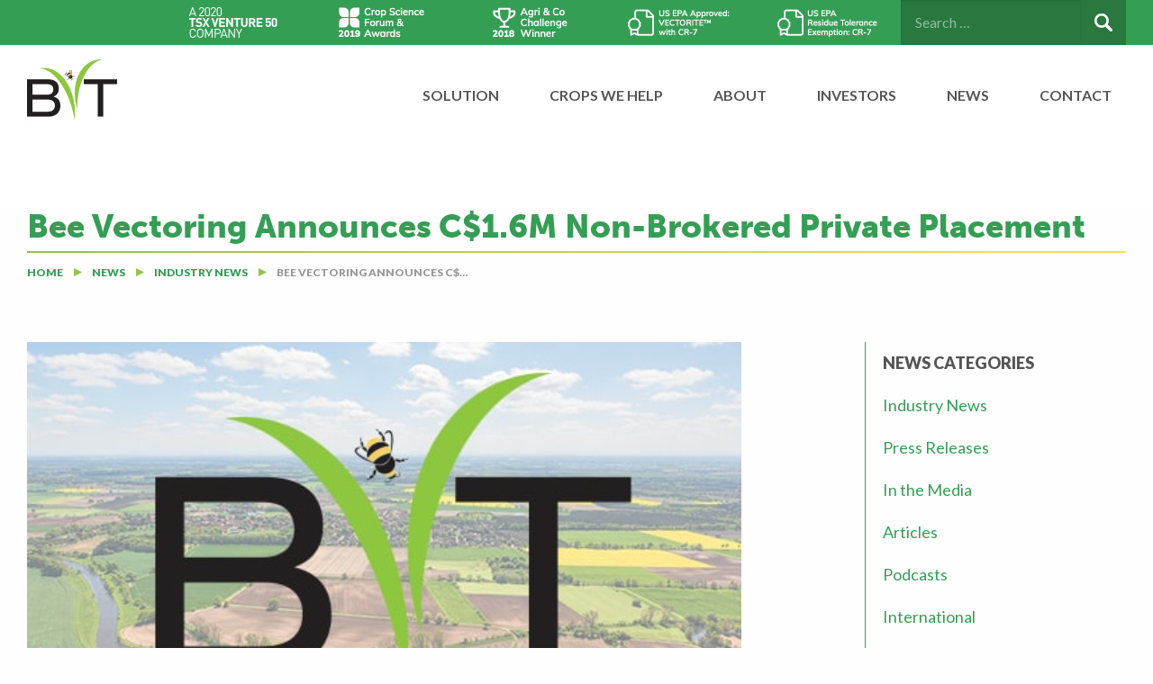

--- FILE ---
content_type: text/html; charset=UTF-8
request_url: https://www.beevt.com/press-releases/bee-vectoring-announces-non-brokered-private-placement-09282015
body_size: 17786
content:
<!doctype html>
<html class="no-js" lang="en-US">

	<head>
		<meta charset="utf-8">
		<meta http-equiv="X-UA-Compatible" content="IE=edge">
		<meta name="viewport" content="width=device-width, initial-scale=1.0">
		<meta class="foundation-mq">

				<link rel="apple-touch-icon" sizes="57x57" href="/favicons/apple-touch-icon-57x57.png">
		<link rel="apple-touch-icon" sizes="60x60" href="/favicons/apple-touch-icon-60x60.png">
		<link rel="apple-touch-icon" sizes="72x72" href="/favicons/apple-touch-icon-72x72.png">
		<link rel="apple-touch-icon" sizes="76x76" href="/favicons/apple-touch-icon-76x76.png">
		<link rel="apple-touch-icon" sizes="114x114" href="/favicons/apple-touch-icon-114x114.png">
		<link rel="apple-touch-icon" sizes="120x120" href="/favicons/apple-touch-icon-120x120.png">
		<link rel="apple-touch-icon" sizes="144x144" href="/favicons/apple-touch-icon-144x144.png">
		<link rel="apple-touch-icon" sizes="152x152" href="/favicons/apple-touch-icon-152x152.png">
		<link rel="apple-touch-icon" sizes="180x180" href="/favicons/apple-touch-icon-180x180.png">
		<link rel="icon" type="image/png" href="/favicons/favicon-32x32.png" sizes="32x32">
		<link rel="icon" type="image/png" href="/favicons/favicon-194x194.png" sizes="194x194">
		<link rel="icon" type="image/png" href="/favicons/favicon-96x96.png" sizes="96x96">
		<link rel="icon" type="image/png" href="/favicons/android-chrome-192x192.png" sizes="192x192">
		<link rel="icon" type="image/png" href="/favicons/favicon-16x16.png" sizes="16x16">
		<link rel="manifest" href="/favicons/manifest.json">
		<link rel="mask-icon" href="/favicons/safari-pinned-tab.svg" color="#5bbad5">
		<link rel="shortcut icon" href="/favicons/favicon.ico">
		<meta name="msapplication-TileColor" content="#2d89ef">
		<meta name="msapplication-TileImage" content="/favicons/mstile-144x144.png">
		<meta name="msapplication-config" content="/favicons/browserconfig.xml">
		<meta name="theme-color" content="#ffffff">

		<meta name='robots' content='index, follow, max-image-preview:large, max-snippet:-1, max-video-preview:-1' />
	<style>img:is([sizes="auto" i], [sizes^="auto," i]) { contain-intrinsic-size: 3000px 1500px }</style>
	
	<!-- This site is optimized with the Yoast SEO plugin v24.1 - https://yoast.com/wordpress/plugins/seo/ -->
	<title>Bee Vectoring Announces C$1.6M Non-Brokered Private Placement - Bee Vectoring Technology</title>
	<meta name="description" content="BVT announces that it has received subscription commitments for C$1,600,000 and is in the process of completing a non-brokered private placement of 5,925,925 common shares (the “Shares”) at C$0.27 per Share for gross proceeds of C$1,600,000 (the “Offering”)." />
	<link rel="canonical" href="https://www.beevt.com/press-releases/bee-vectoring-announces-non-brokered-private-placement-09282015" />
	<meta property="og:locale" content="en_US" />
	<meta property="og:type" content="article" />
	<meta property="og:title" content="Bee Vectoring Announces C$1.6M Non-Brokered Private Placement - Bee Vectoring Technology" />
	<meta property="og:description" content="BVT announces that it has received subscription commitments for C$1,600,000 and is in the process of completing a non-brokered private placement of 5,925,925 common shares (the “Shares”) at C$0.27 per Share for gross proceeds of C$1,600,000 (the “Offering”)." />
	<meta property="og:url" content="https://www.beevt.com/press-releases/bee-vectoring-announces-non-brokered-private-placement-09282015" />
	<meta property="og:site_name" content="Bee Vectoring Technology" />
	<meta property="article:publisher" content="https://www.facebook.com/beevectoringtechnology" />
	<meta property="article:published_time" content="2015-09-28T12:00:59+00:00" />
	<meta property="article:modified_time" content="2019-04-24T02:16:00+00:00" />
	<meta name="author" content="Mark Knutson" />
	<meta name="twitter:card" content="summary_large_image" />
	<meta name="twitter:creator" content="@BeeVTech" />
	<meta name="twitter:site" content="@BeeVTech" />
	<meta name="twitter:label1" content="Written by" />
	<meta name="twitter:data1" content="Mark Knutson" />
	<meta name="twitter:label2" content="Est. reading time" />
	<meta name="twitter:data2" content="2 minutes" />
	<script type="application/ld+json" class="yoast-schema-graph">{"@context":"https://schema.org","@graph":[{"@type":"Article","@id":"https://www.beevt.com/press-releases/bee-vectoring-announces-non-brokered-private-placement-09282015#article","isPartOf":{"@id":"https://www.beevt.com/press-releases/bee-vectoring-announces-non-brokered-private-placement-09282015"},"author":{"name":"Mark Knutson","@id":"https://www.beevt.com/#/schema/person/d596131a8efcc39af786de848355fd97"},"headline":"Bee Vectoring Announces C$1.6M Non-Brokered Private Placement","datePublished":"2015-09-28T12:00:59+00:00","dateModified":"2019-04-24T02:16:00+00:00","mainEntityOfPage":{"@id":"https://www.beevt.com/press-releases/bee-vectoring-announces-non-brokered-private-placement-09282015"},"wordCount":371,"publisher":{"@id":"https://www.beevt.com/#organization"},"articleSection":["Industry News","Press Releases"],"inLanguage":"en-US"},{"@type":"WebPage","@id":"https://www.beevt.com/press-releases/bee-vectoring-announces-non-brokered-private-placement-09282015","url":"https://www.beevt.com/press-releases/bee-vectoring-announces-non-brokered-private-placement-09282015","name":"Bee Vectoring Announces C$1.6M Non-Brokered Private Placement - Bee Vectoring Technology","isPartOf":{"@id":"https://www.beevt.com/#website"},"datePublished":"2015-09-28T12:00:59+00:00","dateModified":"2019-04-24T02:16:00+00:00","description":"BVT announces that it has received subscription commitments for C$1,600,000 and is in the process of completing a non-brokered private placement of 5,925,925 common shares (the “Shares”) at C$0.27 per Share for gross proceeds of C$1,600,000 (the “Offering”).","breadcrumb":{"@id":"https://www.beevt.com/press-releases/bee-vectoring-announces-non-brokered-private-placement-09282015#breadcrumb"},"inLanguage":"en-US","potentialAction":[{"@type":"ReadAction","target":["https://www.beevt.com/press-releases/bee-vectoring-announces-non-brokered-private-placement-09282015"]}]},{"@type":"BreadcrumbList","@id":"https://www.beevt.com/press-releases/bee-vectoring-announces-non-brokered-private-placement-09282015#breadcrumb","itemListElement":[{"@type":"ListItem","position":1,"name":"Home","item":"https://www.beevt.com/"},{"@type":"ListItem","position":2,"name":"News","item":"https://www.beevt.com/news"},{"@type":"ListItem","position":3,"name":"Bee Vectoring Announces C$1.6M Non-Brokered Private Placement"}]},{"@type":"WebSite","@id":"https://www.beevt.com/#website","url":"https://www.beevt.com/","name":"Bee Vectoring Technology","description":"","publisher":{"@id":"https://www.beevt.com/#organization"},"potentialAction":[{"@type":"SearchAction","target":{"@type":"EntryPoint","urlTemplate":"https://www.beevt.com/?s={search_term_string}"},"query-input":{"@type":"PropertyValueSpecification","valueRequired":true,"valueName":"search_term_string"}}],"inLanguage":"en-US"},{"@type":"Organization","@id":"https://www.beevt.com/#organization","name":"Bee Vectoring Technologies","url":"https://www.beevt.com/","logo":{"@type":"ImageObject","inLanguage":"en-US","@id":"https://www.beevt.com/#/schema/logo/image/","url":"https://www.beevt.com/wordpress/wp-content/uploads/2016/07/bvt-logo-colour.jpg","contentUrl":"https://www.beevt.com/wordpress/wp-content/uploads/2016/07/bvt-logo-colour.jpg","width":2000,"height":1512,"caption":"Bee Vectoring Technologies"},"image":{"@id":"https://www.beevt.com/#/schema/logo/image/"},"sameAs":["https://www.facebook.com/beevectoringtechnology","https://x.com/BeeVTech","https://ca.linkedin.com/company/bee-vectoring-technologies","https://www.youtube.com/channel/UC9MTpJ8rRQEH6bXgX1TjYJg"]},{"@type":"Person","@id":"https://www.beevt.com/#/schema/person/d596131a8efcc39af786de848355fd97","name":"Mark Knutson","image":{"@type":"ImageObject","inLanguage":"en-US","@id":"https://www.beevt.com/#/schema/person/image/","url":"https://secure.gravatar.com/avatar/0815ac72abe1e85dbd7f2be4c6729df1?s=96&r=g","contentUrl":"https://secure.gravatar.com/avatar/0815ac72abe1e85dbd7f2be4c6729df1?s=96&r=g","caption":"Mark Knutson"}}]}</script>
	<!-- / Yoast SEO plugin. -->


<link rel="alternate" type="application/rss+xml" title="Bee Vectoring Technology &raquo; Feed" href="https://www.beevt.com/feed" />
<link rel="alternate" type="application/rss+xml" title="Bee Vectoring Technology &raquo; Comments Feed" href="https://www.beevt.com/comments/feed" />
		<!-- This site uses the Google Analytics by MonsterInsights plugin v9.11.1 - Using Analytics tracking - https://www.monsterinsights.com/ -->
							<script src="//www.googletagmanager.com/gtag/js?id=G-LJDJ19JB3J"  data-cfasync="false" data-wpfc-render="false" type="text/javascript" async></script>
			<script data-cfasync="false" data-wpfc-render="false" type="text/javascript">
				var mi_version = '9.11.1';
				var mi_track_user = true;
				var mi_no_track_reason = '';
								var MonsterInsightsDefaultLocations = {"page_location":"https:\/\/www.beevt.com\/press-releases\/bee-vectoring-announces-non-brokered-private-placement-09282015\/"};
								if ( typeof MonsterInsightsPrivacyGuardFilter === 'function' ) {
					var MonsterInsightsLocations = (typeof MonsterInsightsExcludeQuery === 'object') ? MonsterInsightsPrivacyGuardFilter( MonsterInsightsExcludeQuery ) : MonsterInsightsPrivacyGuardFilter( MonsterInsightsDefaultLocations );
				} else {
					var MonsterInsightsLocations = (typeof MonsterInsightsExcludeQuery === 'object') ? MonsterInsightsExcludeQuery : MonsterInsightsDefaultLocations;
				}

								var disableStrs = [
										'ga-disable-G-LJDJ19JB3J',
									];

				/* Function to detect opted out users */
				function __gtagTrackerIsOptedOut() {
					for (var index = 0; index < disableStrs.length; index++) {
						if (document.cookie.indexOf(disableStrs[index] + '=true') > -1) {
							return true;
						}
					}

					return false;
				}

				/* Disable tracking if the opt-out cookie exists. */
				if (__gtagTrackerIsOptedOut()) {
					for (var index = 0; index < disableStrs.length; index++) {
						window[disableStrs[index]] = true;
					}
				}

				/* Opt-out function */
				function __gtagTrackerOptout() {
					for (var index = 0; index < disableStrs.length; index++) {
						document.cookie = disableStrs[index] + '=true; expires=Thu, 31 Dec 2099 23:59:59 UTC; path=/';
						window[disableStrs[index]] = true;
					}
				}

				if ('undefined' === typeof gaOptout) {
					function gaOptout() {
						__gtagTrackerOptout();
					}
				}
								window.dataLayer = window.dataLayer || [];

				window.MonsterInsightsDualTracker = {
					helpers: {},
					trackers: {},
				};
				if (mi_track_user) {
					function __gtagDataLayer() {
						dataLayer.push(arguments);
					}

					function __gtagTracker(type, name, parameters) {
						if (!parameters) {
							parameters = {};
						}

						if (parameters.send_to) {
							__gtagDataLayer.apply(null, arguments);
							return;
						}

						if (type === 'event') {
														parameters.send_to = monsterinsights_frontend.v4_id;
							var hookName = name;
							if (typeof parameters['event_category'] !== 'undefined') {
								hookName = parameters['event_category'] + ':' + name;
							}

							if (typeof MonsterInsightsDualTracker.trackers[hookName] !== 'undefined') {
								MonsterInsightsDualTracker.trackers[hookName](parameters);
							} else {
								__gtagDataLayer('event', name, parameters);
							}
							
						} else {
							__gtagDataLayer.apply(null, arguments);
						}
					}

					__gtagTracker('js', new Date());
					__gtagTracker('set', {
						'developer_id.dZGIzZG': true,
											});
					if ( MonsterInsightsLocations.page_location ) {
						__gtagTracker('set', MonsterInsightsLocations);
					}
										__gtagTracker('config', 'G-LJDJ19JB3J', {"forceSSL":"true"} );
										window.gtag = __gtagTracker;										(function () {
						/* https://developers.google.com/analytics/devguides/collection/analyticsjs/ */
						/* ga and __gaTracker compatibility shim. */
						var noopfn = function () {
							return null;
						};
						var newtracker = function () {
							return new Tracker();
						};
						var Tracker = function () {
							return null;
						};
						var p = Tracker.prototype;
						p.get = noopfn;
						p.set = noopfn;
						p.send = function () {
							var args = Array.prototype.slice.call(arguments);
							args.unshift('send');
							__gaTracker.apply(null, args);
						};
						var __gaTracker = function () {
							var len = arguments.length;
							if (len === 0) {
								return;
							}
							var f = arguments[len - 1];
							if (typeof f !== 'object' || f === null || typeof f.hitCallback !== 'function') {
								if ('send' === arguments[0]) {
									var hitConverted, hitObject = false, action;
									if ('event' === arguments[1]) {
										if ('undefined' !== typeof arguments[3]) {
											hitObject = {
												'eventAction': arguments[3],
												'eventCategory': arguments[2],
												'eventLabel': arguments[4],
												'value': arguments[5] ? arguments[5] : 1,
											}
										}
									}
									if ('pageview' === arguments[1]) {
										if ('undefined' !== typeof arguments[2]) {
											hitObject = {
												'eventAction': 'page_view',
												'page_path': arguments[2],
											}
										}
									}
									if (typeof arguments[2] === 'object') {
										hitObject = arguments[2];
									}
									if (typeof arguments[5] === 'object') {
										Object.assign(hitObject, arguments[5]);
									}
									if ('undefined' !== typeof arguments[1].hitType) {
										hitObject = arguments[1];
										if ('pageview' === hitObject.hitType) {
											hitObject.eventAction = 'page_view';
										}
									}
									if (hitObject) {
										action = 'timing' === arguments[1].hitType ? 'timing_complete' : hitObject.eventAction;
										hitConverted = mapArgs(hitObject);
										__gtagTracker('event', action, hitConverted);
									}
								}
								return;
							}

							function mapArgs(args) {
								var arg, hit = {};
								var gaMap = {
									'eventCategory': 'event_category',
									'eventAction': 'event_action',
									'eventLabel': 'event_label',
									'eventValue': 'event_value',
									'nonInteraction': 'non_interaction',
									'timingCategory': 'event_category',
									'timingVar': 'name',
									'timingValue': 'value',
									'timingLabel': 'event_label',
									'page': 'page_path',
									'location': 'page_location',
									'title': 'page_title',
									'referrer' : 'page_referrer',
								};
								for (arg in args) {
																		if (!(!args.hasOwnProperty(arg) || !gaMap.hasOwnProperty(arg))) {
										hit[gaMap[arg]] = args[arg];
									} else {
										hit[arg] = args[arg];
									}
								}
								return hit;
							}

							try {
								f.hitCallback();
							} catch (ex) {
							}
						};
						__gaTracker.create = newtracker;
						__gaTracker.getByName = newtracker;
						__gaTracker.getAll = function () {
							return [];
						};
						__gaTracker.remove = noopfn;
						__gaTracker.loaded = true;
						window['__gaTracker'] = __gaTracker;
					})();
									} else {
										console.log("");
					(function () {
						function __gtagTracker() {
							return null;
						}

						window['__gtagTracker'] = __gtagTracker;
						window['gtag'] = __gtagTracker;
					})();
									}
			</script>
							<!-- / Google Analytics by MonsterInsights -->
		<script type="text/javascript">
/* <![CDATA[ */
window._wpemojiSettings = {"baseUrl":"https:\/\/s.w.org\/images\/core\/emoji\/15.0.3\/72x72\/","ext":".png","svgUrl":"https:\/\/s.w.org\/images\/core\/emoji\/15.0.3\/svg\/","svgExt":".svg","source":{"concatemoji":"https:\/\/www.beevt.com\/wordpress\/wp-includes\/js\/wp-emoji-release.min.js?ver=6.7.4"}};
/*! This file is auto-generated */
!function(i,n){var o,s,e;function c(e){try{var t={supportTests:e,timestamp:(new Date).valueOf()};sessionStorage.setItem(o,JSON.stringify(t))}catch(e){}}function p(e,t,n){e.clearRect(0,0,e.canvas.width,e.canvas.height),e.fillText(t,0,0);var t=new Uint32Array(e.getImageData(0,0,e.canvas.width,e.canvas.height).data),r=(e.clearRect(0,0,e.canvas.width,e.canvas.height),e.fillText(n,0,0),new Uint32Array(e.getImageData(0,0,e.canvas.width,e.canvas.height).data));return t.every(function(e,t){return e===r[t]})}function u(e,t,n){switch(t){case"flag":return n(e,"\ud83c\udff3\ufe0f\u200d\u26a7\ufe0f","\ud83c\udff3\ufe0f\u200b\u26a7\ufe0f")?!1:!n(e,"\ud83c\uddfa\ud83c\uddf3","\ud83c\uddfa\u200b\ud83c\uddf3")&&!n(e,"\ud83c\udff4\udb40\udc67\udb40\udc62\udb40\udc65\udb40\udc6e\udb40\udc67\udb40\udc7f","\ud83c\udff4\u200b\udb40\udc67\u200b\udb40\udc62\u200b\udb40\udc65\u200b\udb40\udc6e\u200b\udb40\udc67\u200b\udb40\udc7f");case"emoji":return!n(e,"\ud83d\udc26\u200d\u2b1b","\ud83d\udc26\u200b\u2b1b")}return!1}function f(e,t,n){var r="undefined"!=typeof WorkerGlobalScope&&self instanceof WorkerGlobalScope?new OffscreenCanvas(300,150):i.createElement("canvas"),a=r.getContext("2d",{willReadFrequently:!0}),o=(a.textBaseline="top",a.font="600 32px Arial",{});return e.forEach(function(e){o[e]=t(a,e,n)}),o}function t(e){var t=i.createElement("script");t.src=e,t.defer=!0,i.head.appendChild(t)}"undefined"!=typeof Promise&&(o="wpEmojiSettingsSupports",s=["flag","emoji"],n.supports={everything:!0,everythingExceptFlag:!0},e=new Promise(function(e){i.addEventListener("DOMContentLoaded",e,{once:!0})}),new Promise(function(t){var n=function(){try{var e=JSON.parse(sessionStorage.getItem(o));if("object"==typeof e&&"number"==typeof e.timestamp&&(new Date).valueOf()<e.timestamp+604800&&"object"==typeof e.supportTests)return e.supportTests}catch(e){}return null}();if(!n){if("undefined"!=typeof Worker&&"undefined"!=typeof OffscreenCanvas&&"undefined"!=typeof URL&&URL.createObjectURL&&"undefined"!=typeof Blob)try{var e="postMessage("+f.toString()+"("+[JSON.stringify(s),u.toString(),p.toString()].join(",")+"));",r=new Blob([e],{type:"text/javascript"}),a=new Worker(URL.createObjectURL(r),{name:"wpTestEmojiSupports"});return void(a.onmessage=function(e){c(n=e.data),a.terminate(),t(n)})}catch(e){}c(n=f(s,u,p))}t(n)}).then(function(e){for(var t in e)n.supports[t]=e[t],n.supports.everything=n.supports.everything&&n.supports[t],"flag"!==t&&(n.supports.everythingExceptFlag=n.supports.everythingExceptFlag&&n.supports[t]);n.supports.everythingExceptFlag=n.supports.everythingExceptFlag&&!n.supports.flag,n.DOMReady=!1,n.readyCallback=function(){n.DOMReady=!0}}).then(function(){return e}).then(function(){var e;n.supports.everything||(n.readyCallback(),(e=n.source||{}).concatemoji?t(e.concatemoji):e.wpemoji&&e.twemoji&&(t(e.twemoji),t(e.wpemoji)))}))}((window,document),window._wpemojiSettings);
/* ]]> */
</script>
<style id='wp-emoji-styles-inline-css' type='text/css'>

	img.wp-smiley, img.emoji {
		display: inline !important;
		border: none !important;
		box-shadow: none !important;
		height: 1em !important;
		width: 1em !important;
		margin: 0 0.07em !important;
		vertical-align: -0.1em !important;
		background: none !important;
		padding: 0 !important;
	}
</style>
<link rel='stylesheet' id='wp-block-library-css' href='https://www.beevt.com/wordpress/wp-includes/css/dist/block-library/style.min.css?ver=6.7.4' type='text/css' media='all' />
<link rel='stylesheet' id='bb-tcs-editor-style-shared-css' href='https://www.beevt.com/wordpress/wp-content/themes/custom-theme/editor-style-shared.css' type='text/css' media='all' />
<style id='classic-theme-styles-inline-css' type='text/css'>
/*! This file is auto-generated */
.wp-block-button__link{color:#fff;background-color:#32373c;border-radius:9999px;box-shadow:none;text-decoration:none;padding:calc(.667em + 2px) calc(1.333em + 2px);font-size:1.125em}.wp-block-file__button{background:#32373c;color:#fff;text-decoration:none}
</style>
<style id='global-styles-inline-css' type='text/css'>
:root{--wp--preset--aspect-ratio--square: 1;--wp--preset--aspect-ratio--4-3: 4/3;--wp--preset--aspect-ratio--3-4: 3/4;--wp--preset--aspect-ratio--3-2: 3/2;--wp--preset--aspect-ratio--2-3: 2/3;--wp--preset--aspect-ratio--16-9: 16/9;--wp--preset--aspect-ratio--9-16: 9/16;--wp--preset--color--black: #000000;--wp--preset--color--cyan-bluish-gray: #abb8c3;--wp--preset--color--white: #ffffff;--wp--preset--color--pale-pink: #f78da7;--wp--preset--color--vivid-red: #cf2e2e;--wp--preset--color--luminous-vivid-orange: #ff6900;--wp--preset--color--luminous-vivid-amber: #fcb900;--wp--preset--color--light-green-cyan: #7bdcb5;--wp--preset--color--vivid-green-cyan: #00d084;--wp--preset--color--pale-cyan-blue: #8ed1fc;--wp--preset--color--vivid-cyan-blue: #0693e3;--wp--preset--color--vivid-purple: #9b51e0;--wp--preset--gradient--vivid-cyan-blue-to-vivid-purple: linear-gradient(135deg,rgba(6,147,227,1) 0%,rgb(155,81,224) 100%);--wp--preset--gradient--light-green-cyan-to-vivid-green-cyan: linear-gradient(135deg,rgb(122,220,180) 0%,rgb(0,208,130) 100%);--wp--preset--gradient--luminous-vivid-amber-to-luminous-vivid-orange: linear-gradient(135deg,rgba(252,185,0,1) 0%,rgba(255,105,0,1) 100%);--wp--preset--gradient--luminous-vivid-orange-to-vivid-red: linear-gradient(135deg,rgba(255,105,0,1) 0%,rgb(207,46,46) 100%);--wp--preset--gradient--very-light-gray-to-cyan-bluish-gray: linear-gradient(135deg,rgb(238,238,238) 0%,rgb(169,184,195) 100%);--wp--preset--gradient--cool-to-warm-spectrum: linear-gradient(135deg,rgb(74,234,220) 0%,rgb(151,120,209) 20%,rgb(207,42,186) 40%,rgb(238,44,130) 60%,rgb(251,105,98) 80%,rgb(254,248,76) 100%);--wp--preset--gradient--blush-light-purple: linear-gradient(135deg,rgb(255,206,236) 0%,rgb(152,150,240) 100%);--wp--preset--gradient--blush-bordeaux: linear-gradient(135deg,rgb(254,205,165) 0%,rgb(254,45,45) 50%,rgb(107,0,62) 100%);--wp--preset--gradient--luminous-dusk: linear-gradient(135deg,rgb(255,203,112) 0%,rgb(199,81,192) 50%,rgb(65,88,208) 100%);--wp--preset--gradient--pale-ocean: linear-gradient(135deg,rgb(255,245,203) 0%,rgb(182,227,212) 50%,rgb(51,167,181) 100%);--wp--preset--gradient--electric-grass: linear-gradient(135deg,rgb(202,248,128) 0%,rgb(113,206,126) 100%);--wp--preset--gradient--midnight: linear-gradient(135deg,rgb(2,3,129) 0%,rgb(40,116,252) 100%);--wp--preset--font-size--small: 13px;--wp--preset--font-size--medium: 20px;--wp--preset--font-size--large: 36px;--wp--preset--font-size--x-large: 42px;--wp--preset--spacing--20: 0.44rem;--wp--preset--spacing--30: 0.67rem;--wp--preset--spacing--40: 1rem;--wp--preset--spacing--50: 1.5rem;--wp--preset--spacing--60: 2.25rem;--wp--preset--spacing--70: 3.38rem;--wp--preset--spacing--80: 5.06rem;--wp--preset--shadow--natural: 6px 6px 9px rgba(0, 0, 0, 0.2);--wp--preset--shadow--deep: 12px 12px 50px rgba(0, 0, 0, 0.4);--wp--preset--shadow--sharp: 6px 6px 0px rgba(0, 0, 0, 0.2);--wp--preset--shadow--outlined: 6px 6px 0px -3px rgba(255, 255, 255, 1), 6px 6px rgba(0, 0, 0, 1);--wp--preset--shadow--crisp: 6px 6px 0px rgba(0, 0, 0, 1);}:where(.is-layout-flex){gap: 0.5em;}:where(.is-layout-grid){gap: 0.5em;}body .is-layout-flex{display: flex;}.is-layout-flex{flex-wrap: wrap;align-items: center;}.is-layout-flex > :is(*, div){margin: 0;}body .is-layout-grid{display: grid;}.is-layout-grid > :is(*, div){margin: 0;}:where(.wp-block-columns.is-layout-flex){gap: 2em;}:where(.wp-block-columns.is-layout-grid){gap: 2em;}:where(.wp-block-post-template.is-layout-flex){gap: 1.25em;}:where(.wp-block-post-template.is-layout-grid){gap: 1.25em;}.has-black-color{color: var(--wp--preset--color--black) !important;}.has-cyan-bluish-gray-color{color: var(--wp--preset--color--cyan-bluish-gray) !important;}.has-white-color{color: var(--wp--preset--color--white) !important;}.has-pale-pink-color{color: var(--wp--preset--color--pale-pink) !important;}.has-vivid-red-color{color: var(--wp--preset--color--vivid-red) !important;}.has-luminous-vivid-orange-color{color: var(--wp--preset--color--luminous-vivid-orange) !important;}.has-luminous-vivid-amber-color{color: var(--wp--preset--color--luminous-vivid-amber) !important;}.has-light-green-cyan-color{color: var(--wp--preset--color--light-green-cyan) !important;}.has-vivid-green-cyan-color{color: var(--wp--preset--color--vivid-green-cyan) !important;}.has-pale-cyan-blue-color{color: var(--wp--preset--color--pale-cyan-blue) !important;}.has-vivid-cyan-blue-color{color: var(--wp--preset--color--vivid-cyan-blue) !important;}.has-vivid-purple-color{color: var(--wp--preset--color--vivid-purple) !important;}.has-black-background-color{background-color: var(--wp--preset--color--black) !important;}.has-cyan-bluish-gray-background-color{background-color: var(--wp--preset--color--cyan-bluish-gray) !important;}.has-white-background-color{background-color: var(--wp--preset--color--white) !important;}.has-pale-pink-background-color{background-color: var(--wp--preset--color--pale-pink) !important;}.has-vivid-red-background-color{background-color: var(--wp--preset--color--vivid-red) !important;}.has-luminous-vivid-orange-background-color{background-color: var(--wp--preset--color--luminous-vivid-orange) !important;}.has-luminous-vivid-amber-background-color{background-color: var(--wp--preset--color--luminous-vivid-amber) !important;}.has-light-green-cyan-background-color{background-color: var(--wp--preset--color--light-green-cyan) !important;}.has-vivid-green-cyan-background-color{background-color: var(--wp--preset--color--vivid-green-cyan) !important;}.has-pale-cyan-blue-background-color{background-color: var(--wp--preset--color--pale-cyan-blue) !important;}.has-vivid-cyan-blue-background-color{background-color: var(--wp--preset--color--vivid-cyan-blue) !important;}.has-vivid-purple-background-color{background-color: var(--wp--preset--color--vivid-purple) !important;}.has-black-border-color{border-color: var(--wp--preset--color--black) !important;}.has-cyan-bluish-gray-border-color{border-color: var(--wp--preset--color--cyan-bluish-gray) !important;}.has-white-border-color{border-color: var(--wp--preset--color--white) !important;}.has-pale-pink-border-color{border-color: var(--wp--preset--color--pale-pink) !important;}.has-vivid-red-border-color{border-color: var(--wp--preset--color--vivid-red) !important;}.has-luminous-vivid-orange-border-color{border-color: var(--wp--preset--color--luminous-vivid-orange) !important;}.has-luminous-vivid-amber-border-color{border-color: var(--wp--preset--color--luminous-vivid-amber) !important;}.has-light-green-cyan-border-color{border-color: var(--wp--preset--color--light-green-cyan) !important;}.has-vivid-green-cyan-border-color{border-color: var(--wp--preset--color--vivid-green-cyan) !important;}.has-pale-cyan-blue-border-color{border-color: var(--wp--preset--color--pale-cyan-blue) !important;}.has-vivid-cyan-blue-border-color{border-color: var(--wp--preset--color--vivid-cyan-blue) !important;}.has-vivid-purple-border-color{border-color: var(--wp--preset--color--vivid-purple) !important;}.has-vivid-cyan-blue-to-vivid-purple-gradient-background{background: var(--wp--preset--gradient--vivid-cyan-blue-to-vivid-purple) !important;}.has-light-green-cyan-to-vivid-green-cyan-gradient-background{background: var(--wp--preset--gradient--light-green-cyan-to-vivid-green-cyan) !important;}.has-luminous-vivid-amber-to-luminous-vivid-orange-gradient-background{background: var(--wp--preset--gradient--luminous-vivid-amber-to-luminous-vivid-orange) !important;}.has-luminous-vivid-orange-to-vivid-red-gradient-background{background: var(--wp--preset--gradient--luminous-vivid-orange-to-vivid-red) !important;}.has-very-light-gray-to-cyan-bluish-gray-gradient-background{background: var(--wp--preset--gradient--very-light-gray-to-cyan-bluish-gray) !important;}.has-cool-to-warm-spectrum-gradient-background{background: var(--wp--preset--gradient--cool-to-warm-spectrum) !important;}.has-blush-light-purple-gradient-background{background: var(--wp--preset--gradient--blush-light-purple) !important;}.has-blush-bordeaux-gradient-background{background: var(--wp--preset--gradient--blush-bordeaux) !important;}.has-luminous-dusk-gradient-background{background: var(--wp--preset--gradient--luminous-dusk) !important;}.has-pale-ocean-gradient-background{background: var(--wp--preset--gradient--pale-ocean) !important;}.has-electric-grass-gradient-background{background: var(--wp--preset--gradient--electric-grass) !important;}.has-midnight-gradient-background{background: var(--wp--preset--gradient--midnight) !important;}.has-small-font-size{font-size: var(--wp--preset--font-size--small) !important;}.has-medium-font-size{font-size: var(--wp--preset--font-size--medium) !important;}.has-large-font-size{font-size: var(--wp--preset--font-size--large) !important;}.has-x-large-font-size{font-size: var(--wp--preset--font-size--x-large) !important;}
:where(.wp-block-post-template.is-layout-flex){gap: 1.25em;}:where(.wp-block-post-template.is-layout-grid){gap: 1.25em;}
:where(.wp-block-columns.is-layout-flex){gap: 2em;}:where(.wp-block-columns.is-layout-grid){gap: 2em;}
:root :where(.wp-block-pullquote){font-size: 1.5em;line-height: 1.6;}
</style>
<link rel='stylesheet' id='stock-ticker-css' href='https://www.beevt.com/wordpress/wp-content/plugins/stock-ticker/assets/css/stock-ticker.min.css?ver=3.24.6' type='text/css' media='all' />
<link rel='stylesheet' id='stock-ticker-custom-css' href='https://www.beevt.com/wordpress/wp-content/uploads/stock-ticker-custom.css?ver=3.24.6' type='text/css' media='all' />
<link rel='stylesheet' id='SFSImainCss-css' href='https://www.beevt.com/wordpress/wp-content/plugins/ultimate-social-media-icons/css/sfsi-style.css?ver=2.9.4' type='text/css' media='all' />
<link rel='stylesheet' id='site-css-css' href='https://www.beevt.com/wordpress/wp-content/themes/custom-theme/assets/css/style.css?ver=1613428188' type='text/css' media='all' />
<script type="text/javascript" src="https://www.beevt.com/wordpress/wp-content/plugins/google-analytics-for-wordpress/assets/js/frontend-gtag.min.js?ver=9.11.1" id="monsterinsights-frontend-script-js" async="async" data-wp-strategy="async"></script>
<script data-cfasync="false" data-wpfc-render="false" type="text/javascript" id='monsterinsights-frontend-script-js-extra'>/* <![CDATA[ */
var monsterinsights_frontend = {"js_events_tracking":"true","download_extensions":"doc,pdf,ppt,zip,xls,docx,pptx,xlsx","inbound_paths":"[]","home_url":"https:\/\/www.beevt.com","hash_tracking":"false","v4_id":"G-LJDJ19JB3J"};/* ]]> */
</script>
<script type="text/javascript" src="https://www.beevt.com/wordpress/wp-includes/js/jquery/jquery.min.js?ver=3.7.1" id="jquery-core-js"></script>
<script type="text/javascript" src="https://www.beevt.com/wordpress/wp-includes/js/jquery/jquery-migrate.min.js?ver=3.4.1" id="jquery-migrate-js"></script>
<link rel="https://api.w.org/" href="https://www.beevt.com/wp-json/" /><link rel="alternate" title="JSON" type="application/json" href="https://www.beevt.com/wp-json/wp/v2/posts/5060" /><link rel='shortlink' href='https://www.beevt.com/?p=5060' />
<link rel="alternate" title="oEmbed (JSON)" type="application/json+oembed" href="https://www.beevt.com/wp-json/oembed/1.0/embed?url=https%3A%2F%2Fwww.beevt.com%2Fpress-releases%2Fbee-vectoring-announces-non-brokered-private-placement-09282015" />
<link rel="alternate" title="oEmbed (XML)" type="text/xml+oembed" href="https://www.beevt.com/wp-json/oembed/1.0/embed?url=https%3A%2F%2Fwww.beevt.com%2Fpress-releases%2Fbee-vectoring-announces-non-brokered-private-placement-09282015&#038;format=xml" />
<!-- Facebook Pixel Code -->
<script>
!function(f,b,e,v,n,t,s)
{if(f.fbq)return;n=f.fbq=function(){n.callMethod?
n.callMethod.apply(n,arguments):n.queue.push(arguments)};
if(!f._fbq)f._fbq=n;n.push=n;n.loaded=!0;n.version='2.0';
n.queue=[];t=b.createElement(e);t.async=!0;
t.src=v;s=b.getElementsByTagName(e)[0];
s.parentNode.insertBefore(t,s)}(window,document,'script',
'https://connect.facebook.net/en_US/fbevents.js');
 fbq('init', '435558316617385'); 
fbq('track', 'PageView');
</script>
<noscript>
 <img height="1" width="1" 
src="https://www.facebook.com/tr?id=435558316617385&ev=PageView&noscript=1"/>
</noscript>
<!-- End Facebook Pixel Code -->

<!-- Twitter conversion tracking base code -->
<script>
!function(e,t,n,s,u,a){e.twq||(s=e.twq=function(){s.exe?s.exe.apply(s,arguments):s.queue.push(arguments);
},s.version='1.1',s.queue=[],u=t.createElement(n),u.async=!0,u.src='https://static.ads-twitter.com/uwt.js',
a=t.getElementsByTagName(n)[0],a.parentNode.insertBefore(u,a))}(window,document,'script');
twq('config','of71m');
</script>

<script>
!function(e,t,n,s,u,a){e.twq||(s=e.twq=function(){s.exe?s.exe.apply(s,arguments):s.queue.push(arguments);
},s.version='1.1',s.queue=[],u=t.createElement(n),u.async=!0,u.src='https://static.ads-twitter.com/uwt.js',
a=t.getElementsByTagName(n)[0],a.parentNode.insertBefore(u,a))}(window,document,'script');
twq('config','o0en1');
</script>
<!-- End Twitter conversion tracking base code --><meta name="follow.[base64]" content="Y61GLrClZyZbphAUZDXm"/>
		  <link href="//maxcdn.bootstrapcdn.com/font-awesome/4.6.0/css/font-awesome.min.css" rel="stylesheet">

  <link href='https://fonts.googleapis.com/css?family=Lato:300,300italic,400,700,900,400italic' rel='stylesheet' type='text/css'>

  <script src="https://use.typekit.net/qpr4rgl.js"></script>
  <script>try{Typekit.load({ async: true });}catch(e){}</script>

  <script type="text/javascript" src="https://www.beevt.com/wordpress/wp-content/themes/custom-theme/js/slick/slick.min.js"></script>
  <link href='https://www.beevt.com/wordpress/wp-content/themes/custom-theme/js/slick/slick.css' rel='stylesheet' type='text/css'>
  <link href='https://www.beevt.com/wordpress/wp-content/themes/custom-theme/js/slick/slick-theme.css' rel='stylesheet' type='text/css'>

  <!--
  <script type="text/javascript" src="https://www.beevt.com/wordpress/wp-content/themes/custom-theme/js/imagesloaded/imagesloaded.min.js"></script>
  <script type="text/javascript" src="https://www.beevt.com/wordpress/wp-content/themes/custom-theme/js/isotope/isotope.min.js"></script>
  -->

  <script type="text/javascript" src="https://www.beevt.com/wordpress/wp-content/themes/custom-theme/js/fancybox/jquery.fancybox.js"></script>
  <script type="text/javascript" src="https://www.beevt.com/wordpress/wp-content/themes/custom-theme/js/fancybox/helpers/jquery.fancybox-media.js"></script>
  <link href='https://www.beevt.com/wordpress/wp-content/themes/custom-theme/js/fancybox/jquery.fancybox.css' rel='stylesheet' type='text/css'>

  <script type="text/javascript" src="https://www.beevt.com/wordpress/wp-content/themes/custom-theme/js/jquery.event.move.js"></script>
  <script type="text/javascript" src="https://www.beevt.com/wordpress/wp-content/themes/custom-theme/js/jquery.event.swipe.js"></script>

  <!--
  <script type="text/javascript" src="https://www.beevt.com/wordpress/wp-content/themes/custom-theme/js/rangeslider/js/ion.rangeSlider.min.js"></script>
  <link rel="stylesheet" href="https://www.beevt.com/wordpress/wp-content/themes/custom-theme/js/rangeslider/css/ion.rangeSlider.css">
  <link rel="stylesheet" href="https://www.beevt.com/wordpress/wp-content/themes/custom-theme/js/rangeslider/css/ion.rangeSlider.skinFlat.css">
  -->

  <script type="text/javascript">
  jQuery(document).ready(function() {
    jQuery("a.lightbox").fancybox({
      padding: 0,
      helpers: {
        media : {},
        overlay: {
          locked: false
          }
      }
      });
  });
  </script>

  <script>
  jQuery(document).ready(function(){
    jQuery('div.carousel').slick({
      autoplay: true,
      autoplaySpeed: 7000,
      arrows: true,
      slidesToShow: 1,
      slidesToScroll : 1
    });
  });
  </script>

  <script>
	jQuery(document).ready(function(){
		jQuery('div.awards').slick({
			autoplay: true,
			autoplaySpeed: 5000,
			arrows: false,
			slidesToShow: 6,
			slidesToScroll : 1,
			responsive: [
			{
				breakpoint: 1281,
				settings: {
				    slidesToShow: 5
				}
			},
			{
				breakpoint: 1025,
				settings: {
				    slidesToShow: 4
				}
			},
			{
				breakpoint: 769,
				settings: {
				    slidesToShow: 3
				}
			},
			{
				breakpoint: 641,
				settings: {
				    slidesToShow: 2
				}
			}
			]
		});
	});
  </script>

  <!--
  <script>
  jQuery(document).ready(function(){
    var $container = jQuery('#isotope-container');
    $container.isotope({
      itemSelector: '.item',
      layoutMode: 'masonry'
       }).imagesLoaded(function(){
         $container.isotope('layout');
       });
    jQuery('#filters a').click(function(event) {
          event.preventDefault();
        jQuery('#filters a').removeClass('active');
      jQuery(this).addClass('active');
      var filterValue = jQuery(this).attr('data-filter');
      $container.isotope({ filter: filterValue });
    });
    /*
    jQuery('#filter').change(function() {
      jQuery("select option:selected").each(function() {
        var filterValue = jQuery(this).attr('data-filter');
        $container.isotope({ filter: filterValue });
      })
    });
    */
  });
  </script>
  -->
	</head>

	<!-- Uncomment this line if using the Off-Canvas Menu -->

	<body data-rsssl=1 class="post-template-default single single-post postid-5060 single-format-standard sfsi_actvite_theme_default">

		<div class="off-canvas-wrapper">

			<div class="off-canvas-wrapper-inner" data-off-canvas-wrapper>

				<div class="off-canvas position-right" id="off-canvas" data-off-canvas data-position="right">
	<ul id="menu-main-menu" class="vertical menu" data-accordion-menu><li id="menu-item-1095" class="menu-item menu-item-type-post_type menu-item-object-page menu-item-has-children menu-item-1095"><a href="https://www.beevt.com/solution">Solution</a>
<ul class="vertical nested menu">
	<li id="menu-item-1202" class="menu-item menu-item-type-post_type menu-item-object-page menu-item-1202"><a href="https://www.beevt.com/solution/hive-bees-bee-vectoring-technology">The Hive &#038; Bees</a></li>
	<li id="menu-item-6556" class="menu-item menu-item-type-custom menu-item-object-custom menu-item-6556"><a target="_blank" href="https://www.vectoritebvt.com/">Vectorite™</a></li>
	<li id="menu-item-1200" class="menu-item menu-item-type-post_type menu-item-object-page menu-item-1200"><a href="https://www.beevt.com/solution/biocontrol-active-ingredients">Active Ingredients</a></li>
	<li id="menu-item-1199" class="menu-item menu-item-type-post_type menu-item-object-page menu-item-1199"><a href="https://www.beevt.com/solution/deliver-pollen">Deliver Pollen</a></li>
</ul>
</li>
<li id="menu-item-1094" class="menu-item menu-item-type-post_type menu-item-object-page menu-item-has-children menu-item-1094"><a href="https://www.beevt.com/crops-we-help">Crops We Help</a>
<ul class="vertical nested menu">
	<li id="menu-item-2596" class="menu-item menu-item-type-post_type menu-item-object-page menu-item-2596"><a href="https://www.beevt.com/crops-we-help/blueberries-botrytis-blight">Blueberries &#038; Caneberries</a></li>
	<li id="menu-item-1113" class="menu-item menu-item-type-post_type menu-item-object-page menu-item-1113"><a href="https://www.beevt.com/crops-we-help/strawberries-botrytis-cinerea">Strawberries</a></li>
	<li id="menu-item-1112" class="menu-item menu-item-type-post_type menu-item-object-page menu-item-1112"><a href="https://www.beevt.com/crops-we-help/sunflowers-sclerotinia-rhizopus">Sunflowers</a></li>
	<li id="menu-item-1111" class="menu-item menu-item-type-post_type menu-item-object-page menu-item-1111"><a href="https://www.beevt.com/crops-we-help/apples-fire-blight-erwinia-amylovora">Apples</a></li>
	<li id="menu-item-1110" class="menu-item menu-item-type-post_type menu-item-object-page menu-item-1110"><a href="https://www.beevt.com/crops-we-help/tomato-mold-botrytis">Tomatoes</a></li>
	<li id="menu-item-1109" class="menu-item menu-item-type-post_type menu-item-object-page menu-item-1109"><a href="https://www.beevt.com/crops-we-help/canola-sclerotinia-botrytis">Canola</a></li>
	<li id="menu-item-1108" class="menu-item menu-item-type-post_type menu-item-object-page menu-item-1108"><a href="https://www.beevt.com/crops-we-help/other-crops">Other Crops</a></li>
</ul>
</li>
<li id="menu-item-1288" class="menu-item menu-item-type-post_type menu-item-object-page menu-item-has-children menu-item-1288"><a href="https://www.beevt.com/about">About</a>
<ul class="vertical nested menu">
	<li id="menu-item-1580" class="menu-item menu-item-type-post_type menu-item-object-page menu-item-1580"><a href="https://www.beevt.com/about/bee-vectoring-technology">BVT Overview</a></li>
	<li id="menu-item-1579" class="menu-item menu-item-type-post_type menu-item-object-page menu-item-1579"><a href="https://www.beevt.com/about/scientific-advisory-board">Scientific Advisory Board</a></li>
	<li id="menu-item-1290" class="menu-item menu-item-type-post_type menu-item-object-page menu-item-1290"><a href="https://www.beevt.com/about/board-of-directors">Board of Directors</a></li>
	<li id="menu-item-1289" class="menu-item menu-item-type-post_type menu-item-object-page menu-item-1289"><a href="https://www.beevt.com/about/management-team">Management Team</a></li>
	<li id="menu-item-1578" class="menu-item menu-item-type-post_type menu-item-object-page menu-item-1578"><a href="https://www.beevt.com/about/corporate-responsibility">Corporate Responsibility</a></li>
	<li id="menu-item-1093" class="menu-item menu-item-type-post_type menu-item-object-page menu-item-1093"><a href="https://www.beevt.com/resources">Resources</a></li>
	<li id="menu-item-1092" class="menu-item menu-item-type-post_type menu-item-object-page menu-item-1092"><a href="https://www.beevt.com/bees-my-food">Bees &#038; My Food</a></li>
</ul>
</li>
<li id="menu-item-1247" class="menu-item menu-item-type-post_type menu-item-object-page menu-item-has-children menu-item-1247"><a href="https://www.beevt.com/investors">Investors</a>
<ul class="vertical nested menu">
	<li id="menu-item-6548" class="menu-item menu-item-type-post_type menu-item-object-page menu-item-6548"><a href="https://www.beevt.com/investors/financial-information">Financial Information</a></li>
	<li id="menu-item-6553" class="menu-item menu-item-type-post_type menu-item-object-page menu-item-6553"><a href="https://www.beevt.com/investors/webinars-and-presentations">Latest Presentation &#038; Webcast</a></li>
	<li id="menu-item-9269" class="menu-item menu-item-type-post_type menu-item-object-page menu-item-9269"><a href="https://www.beevt.com/investors/faqs">Investor FAQs</a></li>
	<li id="menu-item-6549" class="menu-item menu-item-type-post_type menu-item-object-page menu-item-6549"><a href="https://www.beevt.com/investors/investor-contacts">Investor Contacts</a></li>
	<li id="menu-item-6547" class="menu-item menu-item-type-post_type menu-item-object-page menu-item-6547"><a href="https://www.beevt.com/investors/agm-materials">AGM Materials</a></li>
	<li id="menu-item-11165" class="menu-item menu-item-type-post_type menu-item-object-page menu-item-11165"><a href="https://www.beevt.com/investors/intellectual-property2">Intellectual Property</a></li>
	<li id="menu-item-6552" class="menu-item menu-item-type-post_type menu-item-object-page menu-item-6552"><a href="https://www.beevt.com/investors/investor-advisory">Investor Advisory</a></li>
	<li id="menu-item-7529" class="menu-item menu-item-type-post_type menu-item-object-page menu-item-7529"><a href="https://www.beevt.com/investors/stocktradingresource">Stock Trading Resource</a></li>
</ul>
</li>
<li id="menu-item-6546" class="menu-item menu-item-type-post_type menu-item-object-page current_page_parent menu-item-has-children menu-item-6546"><a href="https://www.beevt.com/news">News</a>
<ul class="vertical nested menu">
	<li id="menu-item-6571" class="menu-item menu-item-type-taxonomy menu-item-object-category current-post-ancestor current-menu-parent current-post-parent menu-item-6571"><a href="https://www.beevt.com/category/press-releases">Press Releases</a></li>
	<li id="menu-item-6572" class="menu-item menu-item-type-taxonomy menu-item-object-category menu-item-6572"><a href="https://www.beevt.com/category/newsletters">Newsletters</a></li>
	<li id="menu-item-6573" class="menu-item menu-item-type-taxonomy menu-item-object-category menu-item-6573"><a href="https://www.beevt.com/category/blogs">Blogs</a></li>
	<li id="menu-item-9853" class="menu-item menu-item-type-taxonomy menu-item-object-category menu-item-9853"><a href="https://www.beevt.com/category/ceo-letters">CEO Letters</a></li>
	<li id="menu-item-6566" class="menu-item menu-item-type-taxonomy menu-item-object-category current-post-ancestor current-menu-parent current-post-parent menu-item-6566"><a href="https://www.beevt.com/category/industry-news">Industry News</a></li>
	<li id="menu-item-6567" class="menu-item menu-item-type-taxonomy menu-item-object-category menu-item-6567"><a href="https://www.beevt.com/category/industry-news/articles">Articles</a></li>
	<li id="menu-item-6568" class="menu-item menu-item-type-taxonomy menu-item-object-category menu-item-6568"><a href="https://www.beevt.com/category/industry-news/in-the-media">In the Media</a></li>
	<li id="menu-item-6570" class="menu-item menu-item-type-taxonomy menu-item-object-category menu-item-6570"><a href="https://www.beevt.com/category/industry-news/podcasts">Podcasts</a></li>
	<li id="menu-item-6569" class="menu-item menu-item-type-taxonomy menu-item-object-category menu-item-6569"><a href="https://www.beevt.com/category/industry-news/international">International</a></li>
</ul>
</li>
<li id="menu-item-1245" class="menu-item menu-item-type-post_type menu-item-object-page menu-item-1245"><a href="https://www.beevt.com/contact">Contact</a></li>
</ul>
	<div id="mobile-menu-footer">
		<p class="company-name">Bee Vectoring Technology (BVT)</p>

					<div class="address">
				<p>#7 &#8211; 4160 Sladeview Crescent<br />
Mississauga, Ontario L5L 0A1<br />
Canada</p>
			</div>
		
					<p class="phone-number"><a href="tel:(647) 660-5119"><i class="fa fa-phone"></i> (647) 660-5119</a></p>
			</div>

</div>
				<div class="off-canvas-content" data-off-canvas-content>

					<div id="top-header-wrapper">
						<div id="top-header" class="row">

							<div class="small-12 columns">

								<div id="awards-wrapper"><div class="awards quantity-6"><div><a href="https://www.beevt.com/press-releases/02202020-bee-vectoring-technologies-named-to-2020-venture-50"><img src="https://www.beevt.com/wordpress/wp-content/uploads/2020/04/tsx-venture-50.png" alt="" /></a></div><div><a href="https://www.beevt.com/press-releases/11132019-bee-vectoring-technologies-wins-at-international-agrow-awards-for-innovation"><img src="https://www.beevt.com/wordpress/wp-content/uploads/2020/04/agrow-2019.png" alt="" /></a></div><div><a href="https://www.beevt.com/press-releases/bee-vectoring-technologies-recognized-as-a-top-innovation-company-in-agriculture-by-swiss-authorities"><img src="https://www.beevt.com/wordpress/wp-content/uploads/2020/04/agri-2018.png" alt="" /></a></div><div><a href="https://www.beevt.com/press-releases/bee-vectoring-technologies-receives-us-environmental-protection-agency-epa-approval-for-its-first-active-ingredient-2"><img src="https://www.beevt.com/wordpress/wp-content/uploads/2020/04/us-epa-approved.png" alt="" /></a></div><div><a href="https://www.beevt.com/press-releases/10202019-bee-vectoring-technologies-granted-further-favorable-decision-by-us-epa"><img src="https://www.beevt.com/wordpress/wp-content/uploads/2020/04/us-epa-residue.png" alt="" /></a></div><div><img src="https://www.beevt.com/wordpress/wp-content/uploads/2020/04/omri-listed.png" alt="" /></div></div></div>
								<div id="links-search-wrapper" class="show-for-medium">
									<div id="search">
										<form id="searchform" class="searchform" action="https://www.beevt.com" method="get" role="search">
											<label for="s" class="hide">Search</label>
											<input id="s" name="s" type="search" class="search-field" placeholder="Search &hellip;" />
											<input type="image" class="search-button" alt="Submit Search" src="https://www.beevt.com/wordpress/wp-content/themes/custom-theme/images/icons/invisible.png" id="searchsubmit">
										</form>
									</div>
								</div>

							</div>

						</div>
					</div>

					<div id="header-wrapper" class="no-banner">
						<div class="row">
							<div class="small-12 columns">
								<header>
									<div id="logo">
										<a href="/"><img class="logo" src="https://www.beevt.com/wordpress/wp-content/themes/custom-theme/images/logos/bvt.png" alt="Bee Vectoring Technology (BVT)" /></a>
									</div>
									<div id="main-menu" class="show-for-large">
										<ul id="menu-main-menu-1" class="dropdown medium-horizontal menu" data-responsive-menu="accordion medium-dropdown" data-closing-time="0"><li class="menu-item menu-item-type-post_type menu-item-object-page menu-item-has-children menu-item-1095"><a href="https://www.beevt.com/solution">Solution</a>
<ul class="menu">
	<li class="menu-item menu-item-type-post_type menu-item-object-page menu-item-1202"><a href="https://www.beevt.com/solution/hive-bees-bee-vectoring-technology">The Hive &#038; Bees</a></li>
	<li class="menu-item menu-item-type-custom menu-item-object-custom menu-item-6556"><a target="_blank" href="https://www.vectoritebvt.com/">Vectorite™</a></li>
	<li class="menu-item menu-item-type-post_type menu-item-object-page menu-item-1200"><a href="https://www.beevt.com/solution/biocontrol-active-ingredients">Active Ingredients</a></li>
	<li class="menu-item menu-item-type-post_type menu-item-object-page menu-item-1199"><a href="https://www.beevt.com/solution/deliver-pollen">Deliver Pollen</a></li>
</ul>
</li>
<li class="menu-item menu-item-type-post_type menu-item-object-page menu-item-has-children menu-item-1094"><a href="https://www.beevt.com/crops-we-help">Crops We Help</a>
<ul class="menu">
	<li class="menu-item menu-item-type-post_type menu-item-object-page menu-item-2596"><a href="https://www.beevt.com/crops-we-help/blueberries-botrytis-blight">Blueberries &#038; Caneberries</a></li>
	<li class="menu-item menu-item-type-post_type menu-item-object-page menu-item-1113"><a href="https://www.beevt.com/crops-we-help/strawberries-botrytis-cinerea">Strawberries</a></li>
	<li class="menu-item menu-item-type-post_type menu-item-object-page menu-item-1112"><a href="https://www.beevt.com/crops-we-help/sunflowers-sclerotinia-rhizopus">Sunflowers</a></li>
	<li class="menu-item menu-item-type-post_type menu-item-object-page menu-item-1111"><a href="https://www.beevt.com/crops-we-help/apples-fire-blight-erwinia-amylovora">Apples</a></li>
	<li class="menu-item menu-item-type-post_type menu-item-object-page menu-item-1110"><a href="https://www.beevt.com/crops-we-help/tomato-mold-botrytis">Tomatoes</a></li>
	<li class="menu-item menu-item-type-post_type menu-item-object-page menu-item-1109"><a href="https://www.beevt.com/crops-we-help/canola-sclerotinia-botrytis">Canola</a></li>
	<li class="menu-item menu-item-type-post_type menu-item-object-page menu-item-1108"><a href="https://www.beevt.com/crops-we-help/other-crops">Other Crops</a></li>
</ul>
</li>
<li class="menu-item menu-item-type-post_type menu-item-object-page menu-item-has-children menu-item-1288"><a href="https://www.beevt.com/about">About</a>
<ul class="menu">
	<li class="menu-item menu-item-type-post_type menu-item-object-page menu-item-1580"><a href="https://www.beevt.com/about/bee-vectoring-technology">BVT Overview</a></li>
	<li class="menu-item menu-item-type-post_type menu-item-object-page menu-item-1579"><a href="https://www.beevt.com/about/scientific-advisory-board">Scientific Advisory Board</a></li>
	<li class="menu-item menu-item-type-post_type menu-item-object-page menu-item-1290"><a href="https://www.beevt.com/about/board-of-directors">Board of Directors</a></li>
	<li class="menu-item menu-item-type-post_type menu-item-object-page menu-item-1289"><a href="https://www.beevt.com/about/management-team">Management Team</a></li>
	<li class="menu-item menu-item-type-post_type menu-item-object-page menu-item-1578"><a href="https://www.beevt.com/about/corporate-responsibility">Corporate Responsibility</a></li>
	<li class="menu-item menu-item-type-post_type menu-item-object-page menu-item-1093"><a href="https://www.beevt.com/resources">Resources</a></li>
	<li class="menu-item menu-item-type-post_type menu-item-object-page menu-item-1092"><a href="https://www.beevt.com/bees-my-food">Bees &#038; My Food</a></li>
</ul>
</li>
<li class="menu-item menu-item-type-post_type menu-item-object-page menu-item-has-children menu-item-1247"><a href="https://www.beevt.com/investors">Investors</a>
<ul class="menu">
	<li class="menu-item menu-item-type-post_type menu-item-object-page menu-item-6548"><a href="https://www.beevt.com/investors/financial-information">Financial Information</a></li>
	<li class="menu-item menu-item-type-post_type menu-item-object-page menu-item-6553"><a href="https://www.beevt.com/investors/webinars-and-presentations">Latest Presentation &#038; Webcast</a></li>
	<li class="menu-item menu-item-type-post_type menu-item-object-page menu-item-9269"><a href="https://www.beevt.com/investors/faqs">Investor FAQs</a></li>
	<li class="menu-item menu-item-type-post_type menu-item-object-page menu-item-6549"><a href="https://www.beevt.com/investors/investor-contacts">Investor Contacts</a></li>
	<li class="menu-item menu-item-type-post_type menu-item-object-page menu-item-6547"><a href="https://www.beevt.com/investors/agm-materials">AGM Materials</a></li>
	<li class="menu-item menu-item-type-post_type menu-item-object-page menu-item-11165"><a href="https://www.beevt.com/investors/intellectual-property2">Intellectual Property</a></li>
	<li class="menu-item menu-item-type-post_type menu-item-object-page menu-item-6552"><a href="https://www.beevt.com/investors/investor-advisory">Investor Advisory</a></li>
	<li class="menu-item menu-item-type-post_type menu-item-object-page menu-item-7529"><a href="https://www.beevt.com/investors/stocktradingresource">Stock Trading Resource</a></li>
</ul>
</li>
<li class="menu-item menu-item-type-post_type menu-item-object-page current_page_parent menu-item-has-children menu-item-6546"><a href="https://www.beevt.com/news">News</a>
<ul class="menu">
	<li class="menu-item menu-item-type-taxonomy menu-item-object-category current-post-ancestor current-menu-parent current-post-parent menu-item-6571"><a href="https://www.beevt.com/category/press-releases">Press Releases</a></li>
	<li class="menu-item menu-item-type-taxonomy menu-item-object-category menu-item-6572"><a href="https://www.beevt.com/category/newsletters">Newsletters</a></li>
	<li class="menu-item menu-item-type-taxonomy menu-item-object-category menu-item-6573"><a href="https://www.beevt.com/category/blogs">Blogs</a></li>
	<li class="menu-item menu-item-type-taxonomy menu-item-object-category menu-item-9853"><a href="https://www.beevt.com/category/ceo-letters">CEO Letters</a></li>
	<li class="menu-item menu-item-type-taxonomy menu-item-object-category current-post-ancestor current-menu-parent current-post-parent menu-item-6566"><a href="https://www.beevt.com/category/industry-news">Industry News</a></li>
	<li class="menu-item menu-item-type-taxonomy menu-item-object-category menu-item-6567"><a href="https://www.beevt.com/category/industry-news/articles">Articles</a></li>
	<li class="menu-item menu-item-type-taxonomy menu-item-object-category menu-item-6568"><a href="https://www.beevt.com/category/industry-news/in-the-media">In the Media</a></li>
	<li class="menu-item menu-item-type-taxonomy menu-item-object-category menu-item-6570"><a href="https://www.beevt.com/category/industry-news/podcasts">Podcasts</a></li>
	<li class="menu-item menu-item-type-taxonomy menu-item-object-category menu-item-6569"><a href="https://www.beevt.com/category/industry-news/international">International</a></li>
</ul>
</li>
<li class="menu-item menu-item-type-post_type menu-item-object-page menu-item-1245"><a href="https://www.beevt.com/contact">Contact</a></li>
</ul>									</div>
									<div id="mobile-menu" class="hide-for-large">
										<ul class="menu">
											<li><button type="button" data-toggle="off-canvas"><i class="fa fa-bars"></i><span class="screen-reader-text">Menu</span></button></li>
										</ul>
									</div>
								</header>
							</div>
						</div>

</div>
<div id="content">

	<div id="page-title" class="row">
		<div class="small-12 columns">
						<h1>Bee Vectoring Announces C$1.6M Non-Brokered Private Placement</h1>
			<div id="divider"></div>
			<div id="breadcrumb" class="row hide-for-small">
	<div class="small-12  columns">
		<div class="breadcrumbs">
		    <!-- Breadcrumb NavXT 7.3.1 -->
<span property="itemListElement" typeof="ListItem"><a property="item" typeof="WebPage" title="Go to Home." href="https://www.beevt.com" class="home"><span property="name">Home</span></a><meta property="position" content="1"></span><span property="itemListElement" typeof="ListItem"><a property="item" typeof="WebPage" title="Go to News." href="https://www.beevt.com/news" class="post-root post post-post"><span property="name">News</span></a><meta property="position" content="2"></span><span property="itemListElement" typeof="ListItem"><a property="item" typeof="WebPage" title="Go to the Industry News category archives." href="https://www.beevt.com/category/industry-news" class="taxonomy category"><span property="name">Industry News</span></a><meta property="position" content="3"></span><span property="itemListElement" typeof="ListItem"><span property="name">Bee Vectoring Announces C$1.6M Non-Brokered Private Placement</span><meta property="position" content="4"></span>		</div>
	</div>
</div>
		</div>
	</div>

	<div class="row">
		<div id="main-column" class="small-12 medium-7 large-7 xlarge-8 columns">

			
			<div class="blog-thumbnail-wrapper">
				<div class="blog-thumbnail" style="background-image: url(https://www.beevt.com/wordpress/wp-content/uploads/2018/08/defailt-blog-thumbnail.jpg);">
				</div>
				<div class="blog-categories">
					Industry News &nbsp; | &nbsp; Press Releases				</div>
			</div>

			<!--
			<h2>Bee Vectoring Announces C$1.6M Non-Brokered Private Placement</h2>
			-->

			<div class="blog-date">
				Posted on September 28, 2015			</div>

			<div class="blog-content">
				
<h2 class="wp-block-heading" style="text-align:center"><strong>Bee Vectoring Announces C$1.6M Non-Brokered Private Placement</strong></h2>



<hr class="wp-block-separator"/>



<p style="text-align:center">THIS RELEASE IS NOT FOR DISTRIBUTION TO U.S. NEWS WIRE SERVICES OR FOR DISSEMINATION IN THE UNITED STATES </p>



<hr class="wp-block-separator"/>



<p><strong>Mississauga, ON – September 28, 2015 – Bee Vectoring Technologies International Inc. (the “Company” or “BEE”) (TSXV: BEE) </strong>announces that it has received subscription commitments for C$1,600,000 and is in the process of completing a non-brokered private placement of 5,925,925 common shares (the “Shares”) at C$0.27 per Share for gross proceeds of C$1,600,000 (the “Offering”). </p>



<p>BEE will apply the net proceeds of the Offering to the further development of the Company’s new state of the art manufacturing plant located in Mississauga, Ontario, EPA approvals, international patents, to attract and hire industry leaders to work with the Company, and for general working capital purposes.<br></p>



<p>The Company will pay finders’ fees and commissions in connection with the Offering of 8% cash and 8% warrants (the “Finder’s Warrants”) to eligible finders. Each Finder’s Warrant will entitle the holder to acquire one common share at a price of C$0.27 per common share for a period of 18 months from the date of issue.<br></p>



<p>All securities issued under the Offering will be subject to a four-month hold period in accordance with applicable Canadian securities laws. </p>



<p>Closing of this Offering is subject to the receipt of all necessary regulatory approvals including that of the TSX Venture Exchange. </p>



<p><br><strong>About <a href="https://www.beevt.com" target="_blank" rel="noreferrer noopener" aria-label=" (opens in a new tab)">Bee Vectoring Technologies International Inc.</a></strong></p>



<p>Bee Vectoring Technologies International Inc. has developed a proprietary tray and dispenser with a proprietary carrier agent “Vectorite” and utilizes commercially raised bees to transport and deliver the Vectorite (organic and inorganic bio-controls and fertilizers) to crops, an industry first – one part crop control, one part pollination. </p>



<p><strong>On Behalf of the Board of Directors of Bee Vectoring Technologies International Inc.,</strong><br> “Michael Collinson”<br> President &amp; CEO<br></p>



<p><strong> For further information, please contact:</strong><br> Michael Collinson, President &amp; CEO<br> Tel: 416-618-7516<br> <a href="mailto:marketing@beevt.com">marketing@beevt.com</a></p>



<p><strong>For media enquiries or interviews, please contact:</strong><br> Josh Stanbury | <a href="mailto:josh@sjspr.co.uk ">josh@sjspr.co.uk </a>| T. 416-628-7441</p>



<p style="text-align:center" class="footnote"><em>Neither the TSX Venture Exchange nor its Regulation Service Provider (as that term is defined in the policies of the TSX Venture Exchange) accepts responsibility for the adequacy or accuracy of this release. </em></p>



<hr class="wp-block-separator"/>



<p><strong><div class="sfsi_widget sfsi_shortcode_container"><div class="norm_row sfsi_wDiv "  style="width:150px;text-align:left;"><div style='width:25px; height:25px;margin-left:5px;margin-bottom:5px; ' class='sfsi_wicons shuffeldiv ' ><div class='inerCnt'><a class=' sficn' data-effect='' target='_blank'  href='https://www.facebook.com/beevectoringtechnology' id='sfsiid_facebook_icon' style='width:25px;height:25px;opacity:1;'  ><img data-pin-nopin='true' alt='Facebook' title='Facebook' src='https://www.beevt.com/wordpress/wp-content/plugins/ultimate-social-media-icons/images/icons_theme/default/default_facebook.png' width='25' height='25' style='' class='sfcm sfsi_wicon ' data-effect=''   /></a><div class="sfsi_tool_tip_2 fb_tool_bdr sfsiTlleft" style="opacity:0;z-index:-1;" id="sfsiid_facebook"><span class="bot_arow bot_fb_arow"></span><div class="sfsi_inside"><div  class='icon1'><a href='https://www.facebook.com/beevectoringtechnology' target='_blank'><img data-pin-nopin='true' class='sfsi_wicon' alt='Facebook' title='Facebook' src='https://www.beevt.com/wordpress/wp-content/plugins/ultimate-social-media-icons/images/visit_icons/Visit_us_fb/icon_Visit_us_en_US.png' /></a></div><div  class='icon3'><a target='_blank' href='https://www.facebook.com/sharer/sharer.php?u=https%3A%2F%2Fwww.beevt.com%2Fpress-releases%2Fbee-vectoring-announces-non-brokered-private-placement-09282015' style='display:inline-block;'  > <img class='sfsi_wicon'  data-pin-nopin='true' alt='fb-share-icon' title='Facebook Share' src='https://www.beevt.com/wordpress/wp-content/plugins/ultimate-social-media-icons/images/share_icons/fb_icons/en_US.svg' /></a></div></div></div></div></div><div style='width:25px; height:25px;margin-left:5px;margin-bottom:5px; ' class='sfsi_wicons shuffeldiv ' ><div class='inerCnt'><a class=' sficn' data-effect='' target='_blank'  href='https://twitter.com/BeeVTech' id='sfsiid_twitter_icon' style='width:25px;height:25px;opacity:1;'  ><img data-pin-nopin='true' alt='Twitter' title='Twitter' src='https://www.beevt.com/wordpress/wp-content/plugins/ultimate-social-media-icons/images/icons_theme/default/default_twitter.png' width='25' height='25' style='' class='sfcm sfsi_wicon ' data-effect=''   /></a><div class="sfsi_tool_tip_2 twt_tool_bdr sfsiTlleft" style="opacity:0;z-index:-1;" id="sfsiid_twitter"><span class="bot_arow bot_twt_arow"></span><div class="sfsi_inside"><div  class='cstmicon1'><a href='https://twitter.com/BeeVTech' target='_blank'><img data-pin-nopin='true' class='sfsi_wicon' alt='Visit Us' title='Visit Us' src='https://www.beevt.com/wordpress/wp-content/plugins/ultimate-social-media-icons/images/visit_icons/Visit_us_twitter/icon_Visit_us_en_US.png' /></a></div><div  class='icon1'><a target="_blank" href="https://twitter.com/intent/user?screen_name=@BeeVTech">
			<img decoding="async" data-pin-nopin= true src="https://www.beevt.com/wordpress/wp-content/plugins/ultimate-social-media-icons/images/share_icons/Twitter_Follow/en_US_Follow.svg" class="sfsi_wicon" alt="Follow Me" title="Follow Me" style="opacity: 1;" />
			</a></div><div  class='icon2'><div class='sf_twiter' style='display: inline-block;vertical-align: middle;width: auto;'>
						<a target='_blank' href='https://twitter.com/intent/tweet?text=Check+out+this+article%3A+www.beevt.com+%40BeeVTech+https%3A%2F%2Fwww.beevt.com%2Fpress-releases%2Fbee-vectoring-announces-non-brokered-private-placement-09282015' style='display:inline-block' >
							<img data-pin-nopin= true class='sfsi_wicon' src='https://www.beevt.com/wordpress/wp-content/plugins/ultimate-social-media-icons/images/share_icons/Twitter_Tweet/en_US_Tweet.svg' alt='Post on X' title='Post on X' >
						</a>
					</div></div></div></div></div></div><div style='width:25px; height:25px;margin-left:5px;margin-bottom:5px; ' class='sfsi_wicons shuffeldiv ' ><div class='inerCnt'><a class=' sficn' data-effect='' target='_blank'  href='https://www.linkedin.com/company/bee-vectoring-technologies/' id='sfsiid_linkedin_icon' style='width:25px;height:25px;opacity:1;'  ><img data-pin-nopin='true' alt='LinkedIn' title='LinkedIn' src='https://www.beevt.com/wordpress/wp-content/plugins/ultimate-social-media-icons/images/icons_theme/default/default_linkedin.png' width='25' height='25' style='' class='sfcm sfsi_wicon ' data-effect=''   /></a><div class="sfsi_tool_tip_2 linkedin_tool_bdr sfsiTlleft" style="opacity:0;z-index:-1;" id="sfsiid_linkedin"><span class="bot_arow bot_linkedin_arow"></span><div class="sfsi_inside"><div  class='icon4'><a href='https://www.linkedin.com/company/bee-vectoring-technologies/' target='_blank'><img data-pin-nopin='true' class='sfsi_wicon' alt='LinkedIn' title='LinkedIn' src='https://www.beevt.com/wordpress/wp-content/plugins/ultimate-social-media-icons/images/visit_icons/Visit_us_linkedin/icon_en_US.svg' /></a></div><div  class='icon2'><a target='_blank' href="https://www.linkedin.com/sharing/share-offsite/?url=https%3A%2F%2Fwww.beevt.com%2Fpress-releases%2Fbee-vectoring-announces-non-brokered-private-placement-09282015"><img decoding="async" class="sfsi_wicon" data-pin-nopin= true alt="Share" title="Share" src="https://www.beevt.com/wordpress/wp-content/plugins/ultimate-social-media-icons/images/share_icons/Linkedin_Share/en_US_share.svg" /></a></div></div></div></div></div><div style='width:25px; height:25px;margin-left:5px;margin-bottom:5px; ' class='sfsi_wicons shuffeldiv ' ><div class='inerCnt'><a class=' sficn' data-effect='' target='_blank'  href='https://www.instagram.com/beevtechnology/' id='sfsiid_instagram_icon' style='width:25px;height:25px;opacity:1;'  ><img data-pin-nopin='true' alt='' title='' src='https://www.beevt.com/wordpress/wp-content/plugins/ultimate-social-media-icons/images/icons_theme/default/default_instagram.png' width='25' height='25' style='' class='sfcm sfsi_wicon ' data-effect=''   /></a></div></div></div ><div id="sfsi_holder" class="sfsi_holders" style="position: relative; float: left;width:100%;z-index:-1;"></div ><script>window.addEventListener("sfsi_functions_loaded", function()
			{
				if (typeof sfsi_widget_set == "function") {
					sfsi_widget_set();
				}
			}); </script><div style="clear: both;"></div></div></strong></p>
			</div>

		</div>
		<div id="sidebar-column" class="small-12 medium-4 large-4 xlarge-3 columns">
			<div id="sidebar-menu-wrapper">
	<div id="sidebar-menu">
		<ul><li class="menu-title">News Categories</li><li><a href="https://www.beevt.com/category/industry-news">Industry News</a></li><li><a href="https://www.beevt.com/category/press-releases">Press Releases</a></li><li><a href="https://www.beevt.com/category/industry-news/in-the-media">In the Media</a></li><li><a href="https://www.beevt.com/category/industry-news/articles">Articles</a></li><li><a href="https://www.beevt.com/category/industry-news/podcasts">Podcasts</a></li><li><a href="https://www.beevt.com/category/industry-news/international">International</a></li><li><a href="https://www.beevt.com/category/blogs">Blogs</a></li><li><a href="https://www.beevt.com/category/newsletters">Newsletters</a></li><li><a href="https://www.beevt.com/category/ceo-letters">CEO Letters</a></li></ul>	</div>
</div>
		</div>
	</div>



						</div> <!-- end #content -->
						<div id="footer-wrapper">
							<footer class="footer" role="footer">

								<div class="row">
									<div id="contact" class="small-12 medium-12 large-4 xlarge-3 columns">
										<h4>Bee Vectoring Technology (BVT)</h4>
										<div id="about-us"><p>BVT uses commercially reared bees to provide highly targeted pest and disease management solutions.</p></div>
										<p>#7 &#8211; 4160 Sladeview Crescent<br />
Mississauga, Ontario L5L 0A1<br />
Canada</p>
										<p><span class="telephone-number">(647) 660-5119</span><br />
				    				</div>
									<div id="links" class="hide-for-small-only medium-12 large-8 xlarge-6 columns">
			    						<ul id="menu-footer-links" class="menu"><li id="menu-item-1156" class="menu-item menu-item-type-post_type menu-item-object-page menu-item-has-children menu-item-1156"><a href="https://www.beevt.com/solution">Our Solution</a>
<ul class="sub-menu">
	<li id="menu-item-1198" class="menu-item menu-item-type-post_type menu-item-object-page menu-item-1198"><a href="https://www.beevt.com/solution/hive-bees-bee-vectoring-technology">The Hive &#038; Bees</a></li>
	<li id="menu-item-6557" class="menu-item menu-item-type-custom menu-item-object-custom menu-item-6557"><a target="_blank" href="https://www.vectoritebvt.com/">Vectorite™</a></li>
	<li id="menu-item-1196" class="menu-item menu-item-type-post_type menu-item-object-page menu-item-1196"><a href="https://www.beevt.com/solution/biocontrol-active-ingredients">Active Ingredients</a></li>
	<li id="menu-item-1195" class="menu-item menu-item-type-post_type menu-item-object-page menu-item-1195"><a href="https://www.beevt.com/solution/deliver-pollen">Deliver Pollen</a></li>
</ul>
</li>
<li id="menu-item-1149" class="menu-item menu-item-type-post_type menu-item-object-page menu-item-has-children menu-item-1149"><a href="https://www.beevt.com/crops-we-help">Crops We Help</a>
<ul class="sub-menu">
	<li id="menu-item-1155" class="menu-item menu-item-type-post_type menu-item-object-page menu-item-1155"><a href="https://www.beevt.com/crops-we-help/strawberries-botrytis-cinerea">Strawberries</a></li>
	<li id="menu-item-1154" class="menu-item menu-item-type-post_type menu-item-object-page menu-item-1154"><a href="https://www.beevt.com/crops-we-help/sunflowers-sclerotinia-rhizopus">Sunflowers</a></li>
	<li id="menu-item-1153" class="menu-item menu-item-type-post_type menu-item-object-page menu-item-1153"><a href="https://www.beevt.com/crops-we-help/apples-fire-blight-erwinia-amylovora">Apples</a></li>
	<li id="menu-item-1151" class="menu-item menu-item-type-post_type menu-item-object-page menu-item-1151"><a href="https://www.beevt.com/crops-we-help/canola-sclerotinia-botrytis">Canola</a></li>
	<li id="menu-item-1152" class="menu-item menu-item-type-post_type menu-item-object-page menu-item-1152"><a href="https://www.beevt.com/crops-we-help/tomato-mold-botrytis">Tomatoes</a></li>
	<li id="menu-item-2588" class="menu-item menu-item-type-post_type menu-item-object-page menu-item-2588"><a href="https://www.beevt.com/crops-we-help/blueberries-botrytis-blight">Blueberries &#038; Caneberries</a></li>
	<li id="menu-item-1150" class="menu-item menu-item-type-post_type menu-item-object-page menu-item-1150"><a href="https://www.beevt.com/crops-we-help/other-crops">Other Crops</a></li>
</ul>
</li>
<li id="menu-item-1148" class="menu-item menu-item-type-post_type menu-item-object-page menu-item-has-children menu-item-1148"><a href="https://www.beevt.com/investors">Investors</a>
<ul class="sub-menu">
	<li id="menu-item-1455" class="menu-item menu-item-type-post_type menu-item-object-page menu-item-1455"><a href="https://www.beevt.com/investors/financial-information">Financial Information</a></li>
	<li id="menu-item-3682" class="menu-item menu-item-type-taxonomy menu-item-object-category current-post-ancestor current-menu-parent current-post-parent menu-item-3682"><a href="https://www.beevt.com/category/press-releases">Press Releases</a></li>
	<li id="menu-item-2589" class="menu-item menu-item-type-post_type menu-item-object-page menu-item-2589"><a href="https://www.beevt.com/investors/investor-contacts">Investor Contacts</a></li>
	<li id="menu-item-2592" class="menu-item menu-item-type-post_type menu-item-object-page menu-item-2592"><a href="https://www.beevt.com/investors/investor-advisory">Investor Advisory</a></li>
</ul>
</li>
</ul>				    				</div>
									<div class="small-12 medium-6 large-6 xlarge-3 end columns">
										<h4>Join our Newsletter</h4>
										<div id="newsletter">
											<p>Join our newsletter to stay informed with BVT press releases and industry news.</p>
											<a href="https://www.beevt.com/newsletter" class="button round">Subscribe to Newsletter</a>
											<!--
											<div id="newsletter">
												<form id="newsletter-form" action="" method="get">
													<label for="newsletter-signup" class="hide">Join Newsletter</label>
													<input id="newsletter-signup" name="newsletter-signup" type="search" class="search-field" placeholder="Email address" />
													<input type="image" class="join-button" alt="Join Newsletter" src="https://www.beevt.com/wordpress/wp-content/themes/custom-theme/images/icons/invisible.png">
												</form>
											</div>
											-->
										</div>
										<h4>Follow Us</h4>
										<div id="follow-us">
																							<a href="https://www.facebook.com/beevectoringtechnology" target="_blank" class="social-media-icon" aria-hidden="true"><i class="fa fa-facebook"></i> <span class="screen-reader-text">Follow us on Facebook</span></a>
											
																							<a href="https://twitter.com/BeeVTech" target="_blank" class="social-media-icon aria-hidden="true""><i class="fa fa-twitter"></i> <span class="screen-reader-text">Follow us on Twitter</span></a>
											
																							<a href="https://ca.linkedin.com/company/bee-vectoring-technologies" target="_blank" class="social-media-icon" aria-hidden="true"><i class="fa fa-linkedin"></i> <span class="screen-reader-text">Follow us on LinkedIn</span></a>
											
																							<a href="https://www.youtube.com/channel/UC9MTpJ8rRQEH6bXgX1TjYJg" target="_blank" class="social-media-icon" aria-hidden="true"><i class="fa fa-youtube"></i> <span class="screen-reader-text">Follow us on YouTube</span></a>
											
											
											
																					</div>
				    				</div>
								</div>

							</footer> <!-- end .footer -->
						</div>

					</div> <!-- MAIN WRAPPER -->

					<div id="bottom-footer-wrapper">
						<div id="bottom-footer" class="row">
							<div id="footer-links" class="small-12 medium-6 text-center medium-text-left columns">
								<a href="/privacy-policy/">Privacy Policy</a> &nbsp; | &nbsp; <a href="/terms-of-use/">Terms & Conditions</a>
							</div>
							<div id="international" class="small-12 medium-6 text-center medium-text-right columns">
								<strong>International Edition</strong>
							</div>
						</div>
					</div>

				</div>  <!-- end .main-content -->
			</div> <!-- end .off-canvas-wrapper-inner -->
		</div> <!-- end .off-canvas-wrapper -->
		<script type="text/javascript">
_linkedin_partner_id = "3809044";
window._linkedin_data_partner_ids = window._linkedin_data_partner_ids || [];
window._linkedin_data_partner_ids.push(_linkedin_partner_id);
</script><script type="text/javascript">
(function(l) {
if (!l){window.lintrk = function(a,b){window.lintrk.q.push([a,b])};
window.lintrk.q=[]}
var s = document.getElementsByTagName("script")[0];
var b = document.createElement("script");
b.type = "text/javascript";b.async = true;
b.src = "https://snap.licdn.com/li.lms-analytics/insight.min.js";
s.parentNode.insertBefore(b, s);})(window.lintrk);
</script>
<noscript>
<img height="1" width="1" style="display:none;" alt="" src="https://px.ads.linkedin.com/collect/?pid=3809044&fmt=gif" />
</noscript><script>
window.addEventListener('sfsi_functions_loaded', function() {
    if (typeof sfsi_responsive_toggle == 'function') {
        sfsi_responsive_toggle(0);
        // console.log('sfsi_responsive_toggle');

    }
})
</script>
<script>
window.addEventListener('sfsi_functions_loaded', function() {
    if (typeof sfsi_plugin_version == 'function') {
        sfsi_plugin_version(2.77);
    }
});

function sfsi_processfurther(ref) {
    var feed_id = '[base64]';
    var feedtype = 8;
    var email = jQuery(ref).find('input[name="email"]').val();
    var filter = /^(([^<>()[\]\\.,;:\s@\"]+(\.[^<>()[\]\\.,;:\s@\"]+)*)|(\".+\"))@((\[[0-9]{1,3}\.[0-9]{1,3}\.[0-9]{1,3}\.[0-9]{1,3}\])|(([a-zA-Z\-0-9]+\.)+[a-zA-Z]{2,}))$/;
    if ((email != "Enter your email") && (filter.test(email))) {
        if (feedtype == "8") {
            var url = "https://api.follow.it/subscription-form/" + feed_id + "/" + feedtype;
            window.open(url, "popupwindow", "scrollbars=yes,width=1080,height=760");
            return true;
        }
    } else {
        alert("Please enter email address");
        jQuery(ref).find('input[name="email"]').focus();
        return false;
    }
}
</script>
<style type="text/css" aria-selected="true">
.sfsi_subscribe_Popinner {
    width: 100% !important;

    height: auto !important;

    
    padding: 18px 0px !important;

    background-color: #ffffff !important;
}

.sfsi_subscribe_Popinner form {
    margin: 0 20px !important;
}

.sfsi_subscribe_Popinner h5 {
    font-family: Helvetica,Arial,sans-serif !important;

    font-weight: bold !important;
                color: #000000 !important;    
        font-size: 16px !important;    
        text-align: center !important;        margin: 0 0 10px !important;
    padding: 0 !important;
}

.sfsi_subscription_form_field {
    margin: 5px 0 !important;
    width: 100% !important;
    display: inline-flex;
    display: -webkit-inline-flex;
}

.sfsi_subscription_form_field input {
    width: 100% !important;
    padding: 10px 0px !important;
}

.sfsi_subscribe_Popinner input[type=email] {
        font-family: Helvetica,Arial,sans-serif !important;    
    font-style: normal !important;
        
        font-size: 14px !important;    
        text-align: center !important;    }

.sfsi_subscribe_Popinner input[type=email]::-webkit-input-placeholder {

        font-family: Helvetica,Arial,sans-serif !important;    
    font-style: normal !important;
           
        font-size: 14px !important;    
        text-align: center !important;    }

.sfsi_subscribe_Popinner input[type=email]:-moz-placeholder {
    /* Firefox 18- */
        font-family: Helvetica,Arial,sans-serif !important;    
    font-style: normal !important;
        
        font-size: 14px !important;    
        text-align: center !important;    
}

.sfsi_subscribe_Popinner input[type=email]::-moz-placeholder {
    /* Firefox 19+ */
        font-family: Helvetica,Arial,sans-serif !important;    
        font-style: normal !important;
        
            font-size: 14px !important;                text-align: center !important;    }

.sfsi_subscribe_Popinner input[type=email]:-ms-input-placeholder {

    font-family: Helvetica,Arial,sans-serif !important;
    font-style: normal !important;
        
            font-size: 14px !important ;
            text-align: center !important;    }

.sfsi_subscribe_Popinner input[type=submit] {

        font-family: Helvetica,Arial,sans-serif !important;    
    font-weight: bold !important;
            color: #000000 !important;    
        font-size: 16px !important;    
        text-align: center !important;    
        background-color: #dedede !important;    }

.sfsi_shortcode_container {
        float: left;
    }

    .sfsi_shortcode_container .norm_row .sfsi_wDiv {
        position: relative !important;
    }

    .sfsi_shortcode_container .sfsi_holders {
        display: none;
    }

    </style>

<script type="text/javascript" src="https://www.beevt.com/wordpress/wp-content/plugins/stock-ticker/assets/js/jquery.webticker.min.js?ver=2.2.0.2" id="jquery-webticker-js"></script>
<script type="text/javascript" id="stock-ticker-js-extra">
/* <![CDATA[ */
var stockTickerJs = {"ajax_url":"https:\/\/www.beevt.com\/wordpress\/wp-admin\/admin-ajax.php","nonce":"ba53761a4f"};
/* ]]> */
</script>
<script type="text/javascript" src="https://www.beevt.com/wordpress/wp-content/plugins/stock-ticker/assets/js/jquery.stockticker.min.js?ver=3.24.6" id="stock-ticker-js"></script>
<script type="text/javascript" src="https://www.beevt.com/wordpress/wp-includes/js/jquery/ui/core.min.js?ver=1.13.3" id="jquery-ui-core-js"></script>
<script type="text/javascript" src="https://www.beevt.com/wordpress/wp-content/plugins/ultimate-social-media-icons/js/shuffle/modernizr.custom.min.js?ver=6.7.4" id="SFSIjqueryModernizr-js"></script>
<script type="text/javascript" src="https://www.beevt.com/wordpress/wp-content/plugins/ultimate-social-media-icons/js/shuffle/jquery.shuffle.min.js?ver=6.7.4" id="SFSIjqueryShuffle-js"></script>
<script type="text/javascript" src="https://www.beevt.com/wordpress/wp-content/plugins/ultimate-social-media-icons/js/shuffle/random-shuffle-min.js?ver=6.7.4" id="SFSIjqueryrandom-shuffle-js"></script>
<script type="text/javascript" id="SFSICustomJs-js-extra">
/* <![CDATA[ */
var sfsi_icon_ajax_object = {"nonce":"006968dbbd","ajax_url":"https:\/\/www.beevt.com\/wordpress\/wp-admin\/admin-ajax.php","plugin_url":"https:\/\/www.beevt.com\/wordpress\/wp-content\/plugins\/ultimate-social-media-icons\/"};
/* ]]> */
</script>
<script type="text/javascript" src="https://www.beevt.com/wordpress/wp-content/plugins/ultimate-social-media-icons/js/custom.js?ver=2.9.4" id="SFSICustomJs-js"></script>
<script type="text/javascript" src="https://www.beevt.com/wordpress/wp-content/themes/custom-theme/vendor/what-input/what-input.min.js?ver=6.7.4" id="what-input-js"></script>
<script type="text/javascript" src="https://www.beevt.com/wordpress/wp-content/themes/custom-theme/assets/js/foundation.min.js?ver=6.1.2" id="foundation-js-js"></script>
<script type="text/javascript" src="https://www.beevt.com/wordpress/wp-content/themes/custom-theme/assets/js/scripts.js?ver=6.7.4" id="site-js-js"></script>
	</body>
</html> <!-- end page -->

--- FILE ---
content_type: text/html; charset=UTF-8
request_url: https://www.beevt.com/wordpress/wp-admin/admin-ajax.php
body_size: -140
content:
{"status":"success","message":"DONE","symbol":"BEE.V","method":"global_quote","done":true}

--- FILE ---
content_type: text/css
request_url: https://www.beevt.com/wordpress/wp-content/themes/custom-theme/assets/css/style.css?ver=1613428188
body_size: 22293
content:
@charset "UTF-8";
/******************************************************************

Stylesheet: Main Stylesheet

Here's where the magic happens. Here is where you import
all of your Sass files so they can compile into one
CSS file.

******************************************************************/
/*! normalize.css v3.0.3 | MIT License | github.com/necolas/normalize.css */
/**
 * 1. Set default font family to sans-serif.
 * 2. Prevent iOS and IE text size adjust after device orientation change,
 *    without disabling user zoom.
 */
html {
  font-family: sans-serif;
  /* 1 */
  -ms-text-size-adjust: 100%;
  /* 2 */
  -webkit-text-size-adjust: 100%;
  /* 2 */ }

/**
 * Remove default margin.
 */
body {
  margin: 0; }

/* HTML5 display definitions
   ========================================================================== */
/**
 * Correct `block` display not defined for any HTML5 element in IE 8/9.
 * Correct `block` display not defined for `details` or `summary` in IE 10/11
 * and Firefox.
 * Correct `block` display not defined for `main` in IE 11.
 */
article,
aside,
details,
figcaption,
figure,
footer,
header,
hgroup,
main,
menu,
nav,
section,
summary {
  display: block; }

/**
 * 1. Correct `inline-block` display not defined in IE 8/9.
 * 2. Normalize vertical alignment of `progress` in Chrome, Firefox, and Opera.
 */
audio,
canvas,
progress,
video {
  display: inline-block;
  /* 1 */
  vertical-align: baseline;
  /* 2 */ }

/**
 * Prevent modern browsers from displaying `audio` without controls.
 * Remove excess height in iOS 5 devices.
 */
audio:not([controls]) {
  display: none;
  height: 0; }

/**
 * Address `[hidden]` styling not present in IE 8/9/10.
 * Hide the `template` element in IE 8/9/10/11, Safari, and Firefox < 22.
 */
[hidden],
template {
  display: none; }

/* Links
   ========================================================================== */
/**
 * Remove the gray background color from active links in IE 10.
 */
a {
  background-color: transparent; }

/**
 * Improve readability of focused elements when they are also in an
 * active/hover state.
 */
a:active,
a:hover {
  outline: 0; }

/* Text-level semantics
   ========================================================================== */
/**
 * Address styling not present in IE 8/9/10/11, Safari, and Chrome.
 */
abbr[title] {
  border-bottom: 1px dotted; }

/**
 * Address style set to `bolder` in Firefox 4+, Safari, and Chrome.
 */
b,
strong {
  font-weight: bold; }

/**
 * Address styling not present in Safari and Chrome.
 */
dfn {
  font-style: italic; }

/**
 * Address variable `h1` font-size and margin within `section` and `article`
 * contexts in Firefox 4+, Safari, and Chrome.
 */
h1 {
  font-size: 2em;
  margin: 0.67em 0; }

/**
 * Address styling not present in IE 8/9.
 */
mark {
  background: #ff0;
  color: #000; }

/**
 * Address inconsistent and variable font size in all browsers.
 */
small {
  font-size: 80%; }

/**
 * Prevent `sub` and `sup` affecting `line-height` in all browsers.
 */
sub,
sup {
  font-size: 75%;
  line-height: 0;
  position: relative;
  vertical-align: baseline; }

sup {
  top: -0.5em; }

sub {
  bottom: -0.25em; }

/* Embedded content
   ========================================================================== */
/**
 * Remove border when inside `a` element in IE 8/9/10.
 */
img {
  border: 0; }

/**
 * Correct overflow not hidden in IE 9/10/11.
 */
svg:not(:root) {
  overflow: hidden; }

/* Grouping content
   ========================================================================== */
/**
 * Address margin not present in IE 8/9 and Safari.
 */
figure {
  margin: 1em 40px; }

/**
 * Address differences between Firefox and other browsers.
 */
hr {
  box-sizing: content-box;
  height: 0; }

/**
 * Contain overflow in all browsers.
 */
pre {
  overflow: auto; }

/**
 * Address odd `em`-unit font size rendering in all browsers.
 */
code,
kbd,
pre,
samp {
  font-family: monospace, monospace;
  font-size: 1em; }

/* Forms
   ========================================================================== */
/**
 * Known limitation: by default, Chrome and Safari on OS X allow very limited
 * styling of `select`, unless a `border` property is set.
 */
/**
 * 1. Correct color not being inherited.
 *    Known issue: affects color of disabled elements.
 * 2. Correct font properties not being inherited.
 * 3. Address margins set differently in Firefox 4+, Safari, and Chrome.
 */
button,
input,
optgroup,
select,
textarea {
  color: inherit;
  /* 1 */
  font: inherit;
  /* 2 */
  margin: 0;
  /* 3 */ }

/**
 * Address `overflow` set to `hidden` in IE 8/9/10/11.
 */
button {
  overflow: visible; }

/**
 * Address inconsistent `text-transform` inheritance for `button` and `select`.
 * All other form control elements do not inherit `text-transform` values.
 * Correct `button` style inheritance in Firefox, IE 8/9/10/11, and Opera.
 * Correct `select` style inheritance in Firefox.
 */
button,
select {
  text-transform: none; }

/**
 * 1. Avoid the WebKit bug in Android 4.0.* where (2) destroys native `audio`
 *    and `video` controls.
 * 2. Correct inability to style clickable `input` types in iOS.
 * 3. Improve usability and consistency of cursor style between image-type
 *    `input` and others.
 */
button,
html input[type="button"],
input[type="reset"],
input[type="submit"] {
  -webkit-appearance: button;
  /* 2 */
  cursor: pointer;
  /* 3 */ }

/**
 * Re-set default cursor for disabled elements.
 */
button[disabled],
html input[disabled] {
  cursor: default; }

/**
 * Remove inner padding and border in Firefox 4+.
 */
button::-moz-focus-inner,
input::-moz-focus-inner {
  border: 0;
  padding: 0; }

/**
 * Address Firefox 4+ setting `line-height` on `input` using `!important` in
 * the UA stylesheet.
 */
input {
  line-height: normal; }

/**
 * It's recommended that you don't attempt to style these elements.
 * Firefox's implementation doesn't respect box-sizing, padding, or width.
 *
 * 1. Address box sizing set to `content-box` in IE 8/9/10.
 * 2. Remove excess padding in IE 8/9/10.
 */
input[type="checkbox"],
input[type="radio"] {
  box-sizing: border-box;
  /* 1 */
  padding: 0;
  /* 2 */ }

/**
 * Fix the cursor style for Chrome's increment/decrement buttons. For certain
 * `font-size` values of the `input`, it causes the cursor style of the
 * decrement button to change from `default` to `text`.
 */
input[type="number"]::-webkit-inner-spin-button,
input[type="number"]::-webkit-outer-spin-button {
  height: auto; }

/**
 * 1. Address `appearance` set to `searchfield` in Safari and Chrome.
 * 2. Address `box-sizing` set to `border-box` in Safari and Chrome.
 */
input[type="search"] {
  -webkit-appearance: textfield;
  /* 1 */
  box-sizing: content-box;
  /* 2 */ }

/**
 * Remove inner padding and search cancel button in Safari and Chrome on OS X.
 * Safari (but not Chrome) clips the cancel button when the search input has
 * padding (and `textfield` appearance).
 */
input[type="search"]::-webkit-search-cancel-button,
input[type="search"]::-webkit-search-decoration {
  -webkit-appearance: none; }

/**
 * Define consistent border, margin, and padding.
 */
fieldset {
  border: 1px solid #c0c0c0;
  margin: 0 2px;
  padding: 0.35em 0.625em 0.75em; }

/**
 * 1. Correct `color` not being inherited in IE 8/9/10/11.
 * 2. Remove padding so people aren't caught out if they zero out fieldsets.
 */
legend {
  border: 0;
  /* 1 */
  padding: 0;
  /* 2 */ }

/**
 * Remove default vertical scrollbar in IE 8/9/10/11.
 */
textarea {
  overflow: auto; }

/**
 * Don't inherit the `font-weight` (applied by a rule above).
 * NOTE: the default cannot safely be changed in Chrome and Safari on OS X.
 */
optgroup {
  font-weight: bold; }

/* Tables
   ========================================================================== */
/**
 * Remove most spacing between table cells.
 */
table {
  border-collapse: collapse;
  border-spacing: 0; }

td,
th {
  padding: 0; }

/******************************************************************

Stylesheet: Mixins & Constants Stylesheet

This is where you can take advantage of Sass' great features:
Mixins & Constants.

******************************************************************/
/*********************
CSS3 GRADIENTS.
*********************/
/* @include gradient(#dfdfdf, #f8f8f8); */
/* @include gradient-angle(#dfdfdf, #f8f8f8, 45deg); */
/* @include gradient-radial(#dfdfdf, #f8f8f8); */
/**
 * Foundation for Sites by ZURB
 * Version 6.1.2
 * foundation.zurb.com
 * Licensed under MIT Open Source
 */
.slide-in-down.mui-enter, .slide-in-left.mui-enter, .slide-in-up.mui-enter, .slide-in-right.mui-enter, .slide-out-down.mui-leave, .slide-out-right.mui-leave, .slide-out-up.mui-leave, .slide-out-left.mui-leave, .fade-in.mui-enter, .fade-out.mui-leave, .hinge-in-from-top.mui-enter, .hinge-in-from-right.mui-enter, .hinge-in-from-bottom.mui-enter, .hinge-in-from-left.mui-enter, .hinge-in-from-middle-x.mui-enter, .hinge-in-from-middle-y.mui-enter, .hinge-out-from-top.mui-leave, .hinge-out-from-right.mui-leave, .hinge-out-from-bottom.mui-leave, .hinge-out-from-left.mui-leave, .hinge-out-from-middle-x.mui-leave, .hinge-out-from-middle-y.mui-leave, .scale-in-up.mui-enter, .scale-in-down.mui-enter, .scale-out-up.mui-leave, .scale-out-down.mui-leave, .spin-in.mui-enter, .spin-out.mui-leave, .spin-in-ccw.mui-enter, .spin-out-ccw.mui-leave {
  transition-duration: 500ms;
  transition-timing-function: linear; }

.slide-in-down.mui-enter {
  transform: translateY(-100%);
  transition-property: transform, opacity;
  backface-visibility: hidden; }
.slide-in-down.mui-enter.mui-enter-active {
  transform: translateY(0); }

.slide-in-left.mui-enter {
  transform: translateX(-100%);
  transition-property: transform, opacity;
  backface-visibility: hidden; }
.slide-in-left.mui-enter.mui-enter-active {
  transform: translateX(0); }

.slide-in-up.mui-enter {
  transform: translateY(100%);
  transition-property: transform, opacity;
  backface-visibility: hidden; }
.slide-in-up.mui-enter.mui-enter-active {
  transform: translateY(0); }

.slide-in-right.mui-enter {
  transform: translateX(100%);
  transition-property: transform, opacity;
  backface-visibility: hidden; }
.slide-in-right.mui-enter.mui-enter-active {
  transform: translateX(0); }

.slide-out-down.mui-leave {
  transform: translateY(0);
  transition-property: transform, opacity;
  backface-visibility: hidden; }
.slide-out-down.mui-leave.mui-leave-active {
  transform: translateY(-100%); }

.slide-out-right.mui-leave {
  transform: translateX(0);
  transition-property: transform, opacity;
  backface-visibility: hidden; }
.slide-out-right.mui-leave.mui-leave-active {
  transform: translateX(100%); }

.slide-out-up.mui-leave {
  transform: translateY(0);
  transition-property: transform, opacity;
  backface-visibility: hidden; }
.slide-out-up.mui-leave.mui-leave-active {
  transform: translateY(-100%); }

.slide-out-left.mui-leave {
  transform: translateX(0);
  transition-property: transform, opacity;
  backface-visibility: hidden; }
.slide-out-left.mui-leave.mui-leave-active {
  transform: translateX(-100%); }

.fade-in.mui-enter {
  opacity: 0;
  transition-property: opacity; }
.fade-in.mui-enter.mui-enter-active {
  opacity: 1; }

.fade-out.mui-leave {
  opacity: 1;
  transition-property: opacity; }
.fade-out.mui-leave.mui-leave-active {
  opacity: 0; }

.hinge-in-from-top.mui-enter {
  transform: perspective(2000px) rotateX(-90deg);
  transform-origin: top;
  transition-property: transform, opacity;
  opacity: 0; }
.hinge-in-from-top.mui-enter.mui-enter-active {
  transform: perspective(2000px) rotate(0deg);
  opacity: 1; }

.hinge-in-from-right.mui-enter {
  transform: perspective(2000px) rotateY(-90deg);
  transform-origin: right;
  transition-property: transform, opacity;
  opacity: 0; }
.hinge-in-from-right.mui-enter.mui-enter-active {
  transform: perspective(2000px) rotate(0deg);
  opacity: 1; }

.hinge-in-from-bottom.mui-enter {
  transform: perspective(2000px) rotateX(90deg);
  transform-origin: bottom;
  transition-property: transform, opacity;
  opacity: 0; }
.hinge-in-from-bottom.mui-enter.mui-enter-active {
  transform: perspective(2000px) rotate(0deg);
  opacity: 1; }

.hinge-in-from-left.mui-enter {
  transform: perspective(2000px) rotateY(90deg);
  transform-origin: left;
  transition-property: transform, opacity;
  opacity: 0; }
.hinge-in-from-left.mui-enter.mui-enter-active {
  transform: perspective(2000px) rotate(0deg);
  opacity: 1; }

.hinge-in-from-middle-x.mui-enter {
  transform: perspective(2000px) rotateX(-90deg);
  transform-origin: center;
  transition-property: transform, opacity;
  opacity: 0; }
.hinge-in-from-middle-x.mui-enter.mui-enter-active {
  transform: perspective(2000px) rotate(0deg);
  opacity: 1; }

.hinge-in-from-middle-y.mui-enter {
  transform: perspective(2000px) rotateY(-90deg);
  transform-origin: center;
  transition-property: transform, opacity;
  opacity: 0; }
.hinge-in-from-middle-y.mui-enter.mui-enter-active {
  transform: perspective(2000px) rotate(0deg);
  opacity: 1; }

.hinge-out-from-top.mui-leave {
  transform: perspective(2000px) rotate(0deg);
  transform-origin: top;
  transition-property: transform, opacity;
  opacity: 1; }
.hinge-out-from-top.mui-leave.mui-leave-active {
  transform: perspective(2000px) rotateX(-90deg);
  opacity: 0; }

.hinge-out-from-right.mui-leave {
  transform: perspective(2000px) rotate(0deg);
  transform-origin: right;
  transition-property: transform, opacity;
  opacity: 1; }
.hinge-out-from-right.mui-leave.mui-leave-active {
  transform: perspective(2000px) rotateY(-90deg);
  opacity: 0; }

.hinge-out-from-bottom.mui-leave {
  transform: perspective(2000px) rotate(0deg);
  transform-origin: bottom;
  transition-property: transform, opacity;
  opacity: 1; }
.hinge-out-from-bottom.mui-leave.mui-leave-active {
  transform: perspective(2000px) rotateX(90deg);
  opacity: 0; }

.hinge-out-from-left.mui-leave {
  transform: perspective(2000px) rotate(0deg);
  transform-origin: left;
  transition-property: transform, opacity;
  opacity: 1; }
.hinge-out-from-left.mui-leave.mui-leave-active {
  transform: perspective(2000px) rotateY(90deg);
  opacity: 0; }

.hinge-out-from-middle-x.mui-leave {
  transform: perspective(2000px) rotate(0deg);
  transform-origin: center;
  transition-property: transform, opacity;
  opacity: 1; }
.hinge-out-from-middle-x.mui-leave.mui-leave-active {
  transform: perspective(2000px) rotateX(-90deg);
  opacity: 0; }

.hinge-out-from-middle-y.mui-leave {
  transform: perspective(2000px) rotate(0deg);
  transform-origin: center;
  transition-property: transform, opacity;
  opacity: 1; }
.hinge-out-from-middle-y.mui-leave.mui-leave-active {
  transform: perspective(2000px) rotateY(-90deg);
  opacity: 0; }

.scale-in-up.mui-enter {
  transform: scale(0.5);
  transition-property: transform, opacity;
  opacity: 0; }
.scale-in-up.mui-enter.mui-enter-active {
  transform: scale(1);
  opacity: 1; }

.scale-in-down.mui-enter {
  transform: scale(1.5);
  transition-property: transform, opacity;
  opacity: 0; }
.scale-in-down.mui-enter.mui-enter-active {
  transform: scale(1);
  opacity: 1; }

.scale-out-up.mui-leave {
  transform: scale(1);
  transition-property: transform, opacity;
  opacity: 1; }
.scale-out-up.mui-leave.mui-leave-active {
  transform: scale(1.5);
  opacity: 0; }

.scale-out-down.mui-leave {
  transform: scale(1);
  transition-property: transform, opacity;
  opacity: 1; }
.scale-out-down.mui-leave.mui-leave-active {
  transform: scale(0.5);
  opacity: 0; }

.spin-in.mui-enter {
  transform: rotate(-0.75turn);
  transition-property: transform, opacity;
  opacity: 0; }
.spin-in.mui-enter.mui-enter-active {
  transform: rotate(0);
  opacity: 1; }

.spin-out.mui-leave {
  transform: rotate(0);
  transition-property: transform, opacity;
  opacity: 1; }
.spin-out.mui-leave.mui-leave-active {
  transform: rotate(0.75turn);
  opacity: 0; }

.spin-in-ccw.mui-enter {
  transform: rotate(0.75turn);
  transition-property: transform, opacity;
  opacity: 0; }
.spin-in-ccw.mui-enter.mui-enter-active {
  transform: rotate(0);
  opacity: 1; }

.spin-out-ccw.mui-leave {
  transform: rotate(0);
  transition-property: transform, opacity;
  opacity: 1; }
.spin-out-ccw.mui-leave.mui-leave-active {
  transform: rotate(-0.75turn);
  opacity: 0; }

.slow {
  transition-duration: 750ms !important; }

.fast {
  transition-duration: 250ms !important; }

.linear {
  transition-timing-function: linear !important; }

.ease {
  transition-timing-function: ease !important; }

.ease-in {
  transition-timing-function: ease-in !important; }

.ease-out {
  transition-timing-function: ease-out !important; }

.ease-in-out {
  transition-timing-function: ease-in-out !important; }

.bounce-in {
  transition-timing-function: cubic-bezier(0.485, 0.155, 0.24, 1.245) !important; }

.bounce-out {
  transition-timing-function: cubic-bezier(0.485, 0.155, 0.515, 0.845) !important; }

.bounce-in-out {
  transition-timing-function: cubic-bezier(0.76, -0.245, 0.24, 1.245) !important; }

.short-delay {
  transition-delay: 300ms !important; }

.long-delay {
  transition-delay: 700ms !important; }

.shake {
  animation-name: shake-7; }
@keyframes shake-7 {
  0%, 10%, 20%, 30%, 40%, 50%, 60%, 70%, 80%, 90% {
    transform: translateX(7%); }
  5%, 15%, 25%, 35%, 45%, 55%, 65%, 75%, 85%, 95% {
    transform: translateX(-7%); } }
.spin-cw {
  animation-name: spin-cw-1turn; }
@keyframes spin-cw-1turn {
  0% {
    transform: rotate(-1turn); }
  100% {
    transform: rotate(0); } }
.spin-ccw {
  animation-name: spin-cw-1turn; }
@keyframes spin-cw-1turn {
  0% {
    transform: rotate(0); }
  100% {
    transform: rotate(1turn); } }
.wiggle {
  animation-name: wiggle-7deg; }
@keyframes wiggle-7deg {
  40%, 50%, 60% {
    transform: rotate(7deg); }
  35%, 45%, 55%, 65% {
    transform: rotate(-7deg); }
  0%, 30%, 70%, 100% {
    transform: rotate(0); } }
.infinite {
  animation-iteration-count: infinite; }

.slow {
  animation-duration: 750ms !important; }

.fast {
  animation-duration: 250ms !important; }

.linear {
  animation-timing-function: linear !important; }

.ease {
  animation-timing-function: ease !important; }

.ease-in {
  animation-timing-function: ease-in !important; }

.ease-out {
  animation-timing-function: ease-out !important; }

.ease-in-out {
  animation-timing-function: ease-in-out !important; }

.bounce-in {
  animation-timing-function: cubic-bezier(0.485, 0.155, 0.24, 1.245) !important; }

.bounce-out {
  animation-timing-function: cubic-bezier(0.485, 0.155, 0.515, 0.845) !important; }

.bounce-in-out {
  animation-timing-function: cubic-bezier(0.76, -0.245, 0.24, 1.245) !important; }

.short-delay {
  animation-delay: 300ms !important; }

.long-delay {
  animation-delay: 700ms !important; }

/*! normalize.css v3.0.3 | MIT License | github.com/necolas/normalize.css */
/**
 * 1. Set default font family to sans-serif.
 * 2. Prevent iOS and IE text size adjust after device orientation change,
 *    without disabling user zoom.
 */
html {
  font-family: sans-serif;
  /* 1 */
  -ms-text-size-adjust: 100%;
  /* 2 */
  -webkit-text-size-adjust: 100%;
  /* 2 */ }

/**
 * Remove default margin.
 */
body {
  margin: 0; }

/* HTML5 display definitions
   ========================================================================== */
/**
 * Correct `block` display not defined for any HTML5 element in IE 8/9.
 * Correct `block` display not defined for `details` or `summary` in IE 10/11
 * and Firefox.
 * Correct `block` display not defined for `main` in IE 11.
 */
article,
aside,
details,
figcaption,
figure,
footer,
header,
hgroup,
main,
menu,
nav,
section,
summary {
  display: block; }

/**
 * 1. Correct `inline-block` display not defined in IE 8/9.
 * 2. Normalize vertical alignment of `progress` in Chrome, Firefox, and Opera.
 */
audio,
canvas,
progress,
video {
  display: inline-block;
  /* 1 */
  vertical-align: baseline;
  /* 2 */ }

/**
 * Prevent modern browsers from displaying `audio` without controls.
 * Remove excess height in iOS 5 devices.
 */
audio:not([controls]) {
  display: none;
  height: 0; }

/**
 * Address `[hidden]` styling not present in IE 8/9/10.
 * Hide the `template` element in IE 8/9/10/11, Safari, and Firefox < 22.
 */
[hidden],
template {
  display: none; }

/* Links
   ========================================================================== */
/**
 * Remove the gray background color from active links in IE 10.
 */
a {
  background-color: transparent; }

/**
 * Improve readability of focused elements when they are also in an
 * active/hover state.
 */
a:active,
a:hover {
  outline: 0; }

/* Text-level semantics
   ========================================================================== */
/**
 * Address styling not present in IE 8/9/10/11, Safari, and Chrome.
 */
abbr[title] {
  border-bottom: 1px dotted; }

/**
 * Address style set to `bolder` in Firefox 4+, Safari, and Chrome.
 */
b,
strong {
  font-weight: bold; }

/**
 * Address styling not present in Safari and Chrome.
 */
dfn {
  font-style: italic; }

/**
 * Address variable `h1` font-size and margin within `section` and `article`
 * contexts in Firefox 4+, Safari, and Chrome.
 */
h1 {
  font-size: 2em;
  margin: 0.67em 0; }

/**
 * Address styling not present in IE 8/9.
 */
mark {
  background: #ff0;
  color: #000; }

/**
 * Address inconsistent and variable font size in all browsers.
 */
small {
  font-size: 80%; }

/**
 * Prevent `sub` and `sup` affecting `line-height` in all browsers.
 */
sub,
sup {
  font-size: 75%;
  line-height: 0;
  position: relative;
  vertical-align: baseline; }

sup {
  top: -0.5em; }

sub {
  bottom: -0.25em; }

/* Embedded content
   ========================================================================== */
/**
 * Remove border when inside `a` element in IE 8/9/10.
 */
img {
  border: 0; }

/**
 * Correct overflow not hidden in IE 9/10/11.
 */
svg:not(:root) {
  overflow: hidden; }

/* Grouping content
   ========================================================================== */
/**
 * Address margin not present in IE 8/9 and Safari.
 */
figure {
  margin: 1em 40px; }

/**
 * Address differences between Firefox and other browsers.
 */
hr {
  box-sizing: content-box;
  height: 0; }

/**
 * Contain overflow in all browsers.
 */
pre {
  overflow: auto; }

/**
 * Address odd `em`-unit font size rendering in all browsers.
 */
code,
kbd,
pre,
samp {
  font-family: monospace, monospace;
  font-size: 1em; }

/* Forms
   ========================================================================== */
/**
 * Known limitation: by default, Chrome and Safari on OS X allow very limited
 * styling of `select`, unless a `border` property is set.
 */
/**
 * 1. Correct color not being inherited.
 *    Known issue: affects color of disabled elements.
 * 2. Correct font properties not being inherited.
 * 3. Address margins set differently in Firefox 4+, Safari, and Chrome.
 */
button,
input,
optgroup,
select,
textarea {
  color: inherit;
  /* 1 */
  font: inherit;
  /* 2 */
  margin: 0;
  /* 3 */ }

/**
 * Address `overflow` set to `hidden` in IE 8/9/10/11.
 */
button {
  overflow: visible; }

/**
 * Address inconsistent `text-transform` inheritance for `button` and `select`.
 * All other form control elements do not inherit `text-transform` values.
 * Correct `button` style inheritance in Firefox, IE 8/9/10/11, and Opera.
 * Correct `select` style inheritance in Firefox.
 */
button,
select {
  text-transform: none; }

/**
 * 1. Avoid the WebKit bug in Android 4.0.* where (2) destroys native `audio`
 *    and `video` controls.
 * 2. Correct inability to style clickable `input` types in iOS.
 * 3. Improve usability and consistency of cursor style between image-type
 *    `input` and others.
 */
button,
html input[type="button"],
input[type="reset"],
input[type="submit"] {
  -webkit-appearance: button;
  /* 2 */
  cursor: pointer;
  /* 3 */ }

/**
 * Re-set default cursor for disabled elements.
 */
button[disabled],
html input[disabled] {
  cursor: default; }

/**
 * Remove inner padding and border in Firefox 4+.
 */
button::-moz-focus-inner,
input::-moz-focus-inner {
  border: 0;
  padding: 0; }

/**
 * Address Firefox 4+ setting `line-height` on `input` using `!important` in
 * the UA stylesheet.
 */
input {
  line-height: normal; }

/**
 * It's recommended that you don't attempt to style these elements.
 * Firefox's implementation doesn't respect box-sizing, padding, or width.
 *
 * 1. Address box sizing set to `content-box` in IE 8/9/10.
 * 2. Remove excess padding in IE 8/9/10.
 */
input[type="checkbox"],
input[type="radio"] {
  box-sizing: border-box;
  /* 1 */
  padding: 0;
  /* 2 */ }

/**
 * Fix the cursor style for Chrome's increment/decrement buttons. For certain
 * `font-size` values of the `input`, it causes the cursor style of the
 * decrement button to change from `default` to `text`.
 */
input[type="number"]::-webkit-inner-spin-button,
input[type="number"]::-webkit-outer-spin-button {
  height: auto; }

/**
 * 1. Address `appearance` set to `searchfield` in Safari and Chrome.
 * 2. Address `box-sizing` set to `border-box` in Safari and Chrome.
 */
input[type="search"] {
  -webkit-appearance: textfield;
  /* 1 */
  box-sizing: content-box;
  /* 2 */ }

/**
 * Remove inner padding and search cancel button in Safari and Chrome on OS X.
 * Safari (but not Chrome) clips the cancel button when the search input has
 * padding (and `textfield` appearance).
 */
input[type="search"]::-webkit-search-cancel-button,
input[type="search"]::-webkit-search-decoration {
  -webkit-appearance: none; }

/**
 * Define consistent border, margin, and padding.
 * [NOTE] We don't enable this ruleset in Foundation, because we want the <fieldset> element to have plain styling.
 */
/* fieldset {
  border: 1px solid #c0c0c0;
  margin: 0 2px;
  padding: 0.35em 0.625em 0.75em;
} */
/**
 * 1. Correct `color` not being inherited in IE 8/9/10/11.
 * 2. Remove padding so people aren't caught out if they zero out fieldsets.
 */
legend {
  border: 0;
  /* 1 */
  padding: 0;
  /* 2 */ }

/**
 * Remove default vertical scrollbar in IE 8/9/10/11.
 */
textarea {
  overflow: auto; }

/**
 * Don't inherit the `font-weight` (applied by a rule above).
 * NOTE: the default cannot safely be changed in Chrome and Safari on OS X.
 */
optgroup {
  font-weight: bold; }

/* Tables
   ========================================================================== */
/**
 * Remove most spacing between table cells.
 */
table {
  border-collapse: collapse;
  border-spacing: 0; }

td,
th {
  padding: 0; }

.foundation-mq {
  font-family: "small=0em&medium=40.0625em&large=48.0625em&xlarge=64.0625em&xxlarge=80.0625em"; }

html {
  font-size: 100%;
  box-sizing: border-box; }

*,
*:before,
*:after {
  box-sizing: inherit; }

body {
  padding: 0;
  margin: 0;
  font-family: "Lato", Arial, sans-serif;
  font-weight: normal;
  line-height: 1.4;
  color: #555555;
  background: #fefefe;
  -webkit-font-smoothing: antialiased;
  -moz-osx-font-smoothing: grayscale; }

img {
  max-width: 100%;
  height: auto;
  -ms-interpolation-mode: bicubic;
  display: inline-block;
  vertical-align: middle; }

textarea {
  height: auto;
  min-height: 50px;
  border-radius: 5px; }

select {
  width: 100%;
  border-radius: 5px; }

#map_canvas img,
#map_canvas embed,
#map_canvas object,
.map_canvas img,
.map_canvas embed,
.map_canvas object,
.mqa-display img,
.mqa-display embed,
.mqa-display object {
  max-width: none !important; }

button {
  -webkit-appearance: none;
  -moz-appearance: none;
  background: transparent;
  padding: 0;
  border: 0;
  border-radius: 5px;
  line-height: 1; }

.is-visible {
  display: block !important; }

.is-hidden {
  display: none !important; }

.row {
  max-width: 80rem;
  margin-left: auto;
  margin-right: auto; }
  .row::before, .row::after {
    content: ' ';
    display: table; }
  .row::after {
    clear: both; }
  .row.collapse > .column, .row.collapse > .columns {
    padding-left: 0;
    padding-right: 0; }
  .row .row {
    margin-left: -1.875rem;
    margin-right: -1.875rem; }
    .row .row.collapse {
      margin-left: 0;
      margin-right: 0; }
  .row.expanded {
    max-width: none; }
    .row.expanded .row {
      margin-left: auto;
      margin-right: auto; }

.column, .columns {
  width: 100%;
  float: left;
  padding-left: 1.875rem;
  padding-right: 1.875rem; }
  .column:last-child:not(:first-child), .columns:last-child:not(:first-child) {
    float: right; }
  .column.end:last-child:last-child, .end.columns:last-child:last-child {
    float: left; }

.column.row.row, .row.row.columns {
  float: none; }
  .row .column.row.row, .row .row.row.columns {
    padding-left: 0;
    padding-right: 0;
    margin-left: 0;
    margin-right: 0; }

.small-1 {
  width: 8.3333333333%; }

.small-push-1 {
  position: relative;
  left: 8.3333333333%; }

.small-pull-1 {
  position: relative;
  left: -8.3333333333%; }

.small-offset-0 {
  margin-left: 0%; }

.small-2 {
  width: 16.6666666667%; }

.small-push-2 {
  position: relative;
  left: 16.6666666667%; }

.small-pull-2 {
  position: relative;
  left: -16.6666666667%; }

.small-offset-1 {
  margin-left: 8.3333333333%; }

.small-3 {
  width: 25%; }

.small-push-3 {
  position: relative;
  left: 25%; }

.small-pull-3 {
  position: relative;
  left: -25%; }

.small-offset-2 {
  margin-left: 16.6666666667%; }

.small-4 {
  width: 33.3333333333%; }

.small-push-4 {
  position: relative;
  left: 33.3333333333%; }

.small-pull-4 {
  position: relative;
  left: -33.3333333333%; }

.small-offset-3 {
  margin-left: 25%; }

.small-5 {
  width: 41.6666666667%; }

.small-push-5 {
  position: relative;
  left: 41.6666666667%; }

.small-pull-5 {
  position: relative;
  left: -41.6666666667%; }

.small-offset-4 {
  margin-left: 33.3333333333%; }

.small-6 {
  width: 50%; }

.small-push-6 {
  position: relative;
  left: 50%; }

.small-pull-6 {
  position: relative;
  left: -50%; }

.small-offset-5 {
  margin-left: 41.6666666667%; }

.small-7 {
  width: 58.3333333333%; }

.small-push-7 {
  position: relative;
  left: 58.3333333333%; }

.small-pull-7 {
  position: relative;
  left: -58.3333333333%; }

.small-offset-6 {
  margin-left: 50%; }

.small-8 {
  width: 66.6666666667%; }

.small-push-8 {
  position: relative;
  left: 66.6666666667%; }

.small-pull-8 {
  position: relative;
  left: -66.6666666667%; }

.small-offset-7 {
  margin-left: 58.3333333333%; }

.small-9 {
  width: 75%; }

.small-push-9 {
  position: relative;
  left: 75%; }

.small-pull-9 {
  position: relative;
  left: -75%; }

.small-offset-8 {
  margin-left: 66.6666666667%; }

.small-10 {
  width: 83.3333333333%; }

.small-push-10 {
  position: relative;
  left: 83.3333333333%; }

.small-pull-10 {
  position: relative;
  left: -83.3333333333%; }

.small-offset-9 {
  margin-left: 75%; }

.small-11 {
  width: 91.6666666667%; }

.small-push-11 {
  position: relative;
  left: 91.6666666667%; }

.small-pull-11 {
  position: relative;
  left: -91.6666666667%; }

.small-offset-10 {
  margin-left: 83.3333333333%; }

.small-12 {
  width: 100%; }

.small-offset-11 {
  margin-left: 91.6666666667%; }

.small-up-1 > .column, .small-up-1 > .columns {
  width: 100%;
  float: left; }
  .small-up-1 > .column:nth-of-type(1n), .small-up-1 > .columns:nth-of-type(1n) {
    clear: none; }
  .small-up-1 > .column:nth-of-type(1n+1), .small-up-1 > .columns:nth-of-type(1n+1) {
    clear: both; }
  .small-up-1 > .column:last-child, .small-up-1 > .columns:last-child {
    float: left; }

.small-up-2 > .column, .small-up-2 > .columns {
  width: 50%;
  float: left; }
  .small-up-2 > .column:nth-of-type(1n), .small-up-2 > .columns:nth-of-type(1n) {
    clear: none; }
  .small-up-2 > .column:nth-of-type(2n+1), .small-up-2 > .columns:nth-of-type(2n+1) {
    clear: both; }
  .small-up-2 > .column:last-child, .small-up-2 > .columns:last-child {
    float: left; }

.small-up-3 > .column, .small-up-3 > .columns {
  width: 33.3333333333%;
  float: left; }
  .small-up-3 > .column:nth-of-type(1n), .small-up-3 > .columns:nth-of-type(1n) {
    clear: none; }
  .small-up-3 > .column:nth-of-type(3n+1), .small-up-3 > .columns:nth-of-type(3n+1) {
    clear: both; }
  .small-up-3 > .column:last-child, .small-up-3 > .columns:last-child {
    float: left; }

.small-up-4 > .column, .small-up-4 > .columns {
  width: 25%;
  float: left; }
  .small-up-4 > .column:nth-of-type(1n), .small-up-4 > .columns:nth-of-type(1n) {
    clear: none; }
  .small-up-4 > .column:nth-of-type(4n+1), .small-up-4 > .columns:nth-of-type(4n+1) {
    clear: both; }
  .small-up-4 > .column:last-child, .small-up-4 > .columns:last-child {
    float: left; }

.small-up-5 > .column, .small-up-5 > .columns {
  width: 20%;
  float: left; }
  .small-up-5 > .column:nth-of-type(1n), .small-up-5 > .columns:nth-of-type(1n) {
    clear: none; }
  .small-up-5 > .column:nth-of-type(5n+1), .small-up-5 > .columns:nth-of-type(5n+1) {
    clear: both; }
  .small-up-5 > .column:last-child, .small-up-5 > .columns:last-child {
    float: left; }

.small-up-6 > .column, .small-up-6 > .columns {
  width: 16.6666666667%;
  float: left; }
  .small-up-6 > .column:nth-of-type(1n), .small-up-6 > .columns:nth-of-type(1n) {
    clear: none; }
  .small-up-6 > .column:nth-of-type(6n+1), .small-up-6 > .columns:nth-of-type(6n+1) {
    clear: both; }
  .small-up-6 > .column:last-child, .small-up-6 > .columns:last-child {
    float: left; }

.small-up-7 > .column, .small-up-7 > .columns {
  width: 14.2857142857%;
  float: left; }
  .small-up-7 > .column:nth-of-type(1n), .small-up-7 > .columns:nth-of-type(1n) {
    clear: none; }
  .small-up-7 > .column:nth-of-type(7n+1), .small-up-7 > .columns:nth-of-type(7n+1) {
    clear: both; }
  .small-up-7 > .column:last-child, .small-up-7 > .columns:last-child {
    float: left; }

.small-up-8 > .column, .small-up-8 > .columns {
  width: 12.5%;
  float: left; }
  .small-up-8 > .column:nth-of-type(1n), .small-up-8 > .columns:nth-of-type(1n) {
    clear: none; }
  .small-up-8 > .column:nth-of-type(8n+1), .small-up-8 > .columns:nth-of-type(8n+1) {
    clear: both; }
  .small-up-8 > .column:last-child, .small-up-8 > .columns:last-child {
    float: left; }

.small-collapse > .column, .small-collapse > .columns {
  padding-left: 0;
  padding-right: 0; }
.small-collapse .row {
  margin-left: 0;
  margin-right: 0; }

.small-uncollapse > .column, .small-uncollapse > .columns {
  padding-left: 1.875rem;
  padding-right: 1.875rem; }

.small-centered {
  float: none;
  margin-left: auto;
  margin-right: auto; }

.small-uncentered,
.small-push-0,
.small-pull-0 {
  position: static;
  margin-left: 0;
  margin-right: 0;
  float: left; }

@media screen and (min-width: 40.0625em) {
  .medium-1 {
    width: 8.3333333333%; }

  .medium-push-1 {
    position: relative;
    left: 8.3333333333%; }

  .medium-pull-1 {
    position: relative;
    left: -8.3333333333%; }

  .medium-offset-0 {
    margin-left: 0%; }

  .medium-2 {
    width: 16.6666666667%; }

  .medium-push-2 {
    position: relative;
    left: 16.6666666667%; }

  .medium-pull-2 {
    position: relative;
    left: -16.6666666667%; }

  .medium-offset-1 {
    margin-left: 8.3333333333%; }

  .medium-3 {
    width: 25%; }

  .medium-push-3 {
    position: relative;
    left: 25%; }

  .medium-pull-3 {
    position: relative;
    left: -25%; }

  .medium-offset-2 {
    margin-left: 16.6666666667%; }

  .medium-4 {
    width: 33.3333333333%; }

  .medium-push-4 {
    position: relative;
    left: 33.3333333333%; }

  .medium-pull-4 {
    position: relative;
    left: -33.3333333333%; }

  .medium-offset-3 {
    margin-left: 25%; }

  .medium-5 {
    width: 41.6666666667%; }

  .medium-push-5 {
    position: relative;
    left: 41.6666666667%; }

  .medium-pull-5 {
    position: relative;
    left: -41.6666666667%; }

  .medium-offset-4 {
    margin-left: 33.3333333333%; }

  .medium-6 {
    width: 50%; }

  .medium-push-6 {
    position: relative;
    left: 50%; }

  .medium-pull-6 {
    position: relative;
    left: -50%; }

  .medium-offset-5 {
    margin-left: 41.6666666667%; }

  .medium-7 {
    width: 58.3333333333%; }

  .medium-push-7 {
    position: relative;
    left: 58.3333333333%; }

  .medium-pull-7 {
    position: relative;
    left: -58.3333333333%; }

  .medium-offset-6 {
    margin-left: 50%; }

  .medium-8 {
    width: 66.6666666667%; }

  .medium-push-8 {
    position: relative;
    left: 66.6666666667%; }

  .medium-pull-8 {
    position: relative;
    left: -66.6666666667%; }

  .medium-offset-7 {
    margin-left: 58.3333333333%; }

  .medium-9 {
    width: 75%; }

  .medium-push-9 {
    position: relative;
    left: 75%; }

  .medium-pull-9 {
    position: relative;
    left: -75%; }

  .medium-offset-8 {
    margin-left: 66.6666666667%; }

  .medium-10 {
    width: 83.3333333333%; }

  .medium-push-10 {
    position: relative;
    left: 83.3333333333%; }

  .medium-pull-10 {
    position: relative;
    left: -83.3333333333%; }

  .medium-offset-9 {
    margin-left: 75%; }

  .medium-11 {
    width: 91.6666666667%; }

  .medium-push-11 {
    position: relative;
    left: 91.6666666667%; }

  .medium-pull-11 {
    position: relative;
    left: -91.6666666667%; }

  .medium-offset-10 {
    margin-left: 83.3333333333%; }

  .medium-12 {
    width: 100%; }

  .medium-offset-11 {
    margin-left: 91.6666666667%; }

  .medium-up-1 > .column, .medium-up-1 > .columns {
    width: 100%;
    float: left; }
    .medium-up-1 > .column:nth-of-type(1n), .medium-up-1 > .columns:nth-of-type(1n) {
      clear: none; }
    .medium-up-1 > .column:nth-of-type(1n+1), .medium-up-1 > .columns:nth-of-type(1n+1) {
      clear: both; }
    .medium-up-1 > .column:last-child, .medium-up-1 > .columns:last-child {
      float: left; }

  .medium-up-2 > .column, .medium-up-2 > .columns {
    width: 50%;
    float: left; }
    .medium-up-2 > .column:nth-of-type(1n), .medium-up-2 > .columns:nth-of-type(1n) {
      clear: none; }
    .medium-up-2 > .column:nth-of-type(2n+1), .medium-up-2 > .columns:nth-of-type(2n+1) {
      clear: both; }
    .medium-up-2 > .column:last-child, .medium-up-2 > .columns:last-child {
      float: left; }

  .medium-up-3 > .column, .medium-up-3 > .columns {
    width: 33.3333333333%;
    float: left; }
    .medium-up-3 > .column:nth-of-type(1n), .medium-up-3 > .columns:nth-of-type(1n) {
      clear: none; }
    .medium-up-3 > .column:nth-of-type(3n+1), .medium-up-3 > .columns:nth-of-type(3n+1) {
      clear: both; }
    .medium-up-3 > .column:last-child, .medium-up-3 > .columns:last-child {
      float: left; }

  .medium-up-4 > .column, .medium-up-4 > .columns {
    width: 25%;
    float: left; }
    .medium-up-4 > .column:nth-of-type(1n), .medium-up-4 > .columns:nth-of-type(1n) {
      clear: none; }
    .medium-up-4 > .column:nth-of-type(4n+1), .medium-up-4 > .columns:nth-of-type(4n+1) {
      clear: both; }
    .medium-up-4 > .column:last-child, .medium-up-4 > .columns:last-child {
      float: left; }

  .medium-up-5 > .column, .medium-up-5 > .columns {
    width: 20%;
    float: left; }
    .medium-up-5 > .column:nth-of-type(1n), .medium-up-5 > .columns:nth-of-type(1n) {
      clear: none; }
    .medium-up-5 > .column:nth-of-type(5n+1), .medium-up-5 > .columns:nth-of-type(5n+1) {
      clear: both; }
    .medium-up-5 > .column:last-child, .medium-up-5 > .columns:last-child {
      float: left; }

  .medium-up-6 > .column, .medium-up-6 > .columns {
    width: 16.6666666667%;
    float: left; }
    .medium-up-6 > .column:nth-of-type(1n), .medium-up-6 > .columns:nth-of-type(1n) {
      clear: none; }
    .medium-up-6 > .column:nth-of-type(6n+1), .medium-up-6 > .columns:nth-of-type(6n+1) {
      clear: both; }
    .medium-up-6 > .column:last-child, .medium-up-6 > .columns:last-child {
      float: left; }

  .medium-up-7 > .column, .medium-up-7 > .columns {
    width: 14.2857142857%;
    float: left; }
    .medium-up-7 > .column:nth-of-type(1n), .medium-up-7 > .columns:nth-of-type(1n) {
      clear: none; }
    .medium-up-7 > .column:nth-of-type(7n+1), .medium-up-7 > .columns:nth-of-type(7n+1) {
      clear: both; }
    .medium-up-7 > .column:last-child, .medium-up-7 > .columns:last-child {
      float: left; }

  .medium-up-8 > .column, .medium-up-8 > .columns {
    width: 12.5%;
    float: left; }
    .medium-up-8 > .column:nth-of-type(1n), .medium-up-8 > .columns:nth-of-type(1n) {
      clear: none; }
    .medium-up-8 > .column:nth-of-type(8n+1), .medium-up-8 > .columns:nth-of-type(8n+1) {
      clear: both; }
    .medium-up-8 > .column:last-child, .medium-up-8 > .columns:last-child {
      float: left; }

  .medium-collapse > .column, .medium-collapse > .columns {
    padding-left: 0;
    padding-right: 0; }
  .medium-collapse .row {
    margin-left: 0;
    margin-right: 0; }

  .medium-uncollapse > .column, .medium-uncollapse > .columns {
    padding-left: 1.875rem;
    padding-right: 1.875rem; }

  .medium-centered {
    float: none;
    margin-left: auto;
    margin-right: auto; }

  .medium-uncentered,
  .medium-push-0,
  .medium-pull-0 {
    position: static;
    margin-left: 0;
    margin-right: 0;
    float: left; } }
@media screen and (min-width: 48.0625em) {
  .large-1 {
    width: 8.3333333333%; }

  .large-push-1 {
    position: relative;
    left: 8.3333333333%; }

  .large-pull-1 {
    position: relative;
    left: -8.3333333333%; }

  .large-offset-0 {
    margin-left: 0%; }

  .large-2 {
    width: 16.6666666667%; }

  .large-push-2 {
    position: relative;
    left: 16.6666666667%; }

  .large-pull-2 {
    position: relative;
    left: -16.6666666667%; }

  .large-offset-1 {
    margin-left: 8.3333333333%; }

  .large-3 {
    width: 25%; }

  .large-push-3 {
    position: relative;
    left: 25%; }

  .large-pull-3 {
    position: relative;
    left: -25%; }

  .large-offset-2 {
    margin-left: 16.6666666667%; }

  .large-4 {
    width: 33.3333333333%; }

  .large-push-4 {
    position: relative;
    left: 33.3333333333%; }

  .large-pull-4 {
    position: relative;
    left: -33.3333333333%; }

  .large-offset-3 {
    margin-left: 25%; }

  .large-5 {
    width: 41.6666666667%; }

  .large-push-5 {
    position: relative;
    left: 41.6666666667%; }

  .large-pull-5 {
    position: relative;
    left: -41.6666666667%; }

  .large-offset-4 {
    margin-left: 33.3333333333%; }

  .large-6 {
    width: 50%; }

  .large-push-6 {
    position: relative;
    left: 50%; }

  .large-pull-6 {
    position: relative;
    left: -50%; }

  .large-offset-5 {
    margin-left: 41.6666666667%; }

  .large-7 {
    width: 58.3333333333%; }

  .large-push-7 {
    position: relative;
    left: 58.3333333333%; }

  .large-pull-7 {
    position: relative;
    left: -58.3333333333%; }

  .large-offset-6 {
    margin-left: 50%; }

  .large-8 {
    width: 66.6666666667%; }

  .large-push-8 {
    position: relative;
    left: 66.6666666667%; }

  .large-pull-8 {
    position: relative;
    left: -66.6666666667%; }

  .large-offset-7 {
    margin-left: 58.3333333333%; }

  .large-9 {
    width: 75%; }

  .large-push-9 {
    position: relative;
    left: 75%; }

  .large-pull-9 {
    position: relative;
    left: -75%; }

  .large-offset-8 {
    margin-left: 66.6666666667%; }

  .large-10 {
    width: 83.3333333333%; }

  .large-push-10 {
    position: relative;
    left: 83.3333333333%; }

  .large-pull-10 {
    position: relative;
    left: -83.3333333333%; }

  .large-offset-9 {
    margin-left: 75%; }

  .large-11 {
    width: 91.6666666667%; }

  .large-push-11 {
    position: relative;
    left: 91.6666666667%; }

  .large-pull-11 {
    position: relative;
    left: -91.6666666667%; }

  .large-offset-10 {
    margin-left: 83.3333333333%; }

  .large-12 {
    width: 100%; }

  .large-offset-11 {
    margin-left: 91.6666666667%; }

  .large-up-1 > .column, .large-up-1 > .columns {
    width: 100%;
    float: left; }
    .large-up-1 > .column:nth-of-type(1n), .large-up-1 > .columns:nth-of-type(1n) {
      clear: none; }
    .large-up-1 > .column:nth-of-type(1n+1), .large-up-1 > .columns:nth-of-type(1n+1) {
      clear: both; }
    .large-up-1 > .column:last-child, .large-up-1 > .columns:last-child {
      float: left; }

  .large-up-2 > .column, .large-up-2 > .columns {
    width: 50%;
    float: left; }
    .large-up-2 > .column:nth-of-type(1n), .large-up-2 > .columns:nth-of-type(1n) {
      clear: none; }
    .large-up-2 > .column:nth-of-type(2n+1), .large-up-2 > .columns:nth-of-type(2n+1) {
      clear: both; }
    .large-up-2 > .column:last-child, .large-up-2 > .columns:last-child {
      float: left; }

  .large-up-3 > .column, .large-up-3 > .columns {
    width: 33.3333333333%;
    float: left; }
    .large-up-3 > .column:nth-of-type(1n), .large-up-3 > .columns:nth-of-type(1n) {
      clear: none; }
    .large-up-3 > .column:nth-of-type(3n+1), .large-up-3 > .columns:nth-of-type(3n+1) {
      clear: both; }
    .large-up-3 > .column:last-child, .large-up-3 > .columns:last-child {
      float: left; }

  .large-up-4 > .column, .large-up-4 > .columns {
    width: 25%;
    float: left; }
    .large-up-4 > .column:nth-of-type(1n), .large-up-4 > .columns:nth-of-type(1n) {
      clear: none; }
    .large-up-4 > .column:nth-of-type(4n+1), .large-up-4 > .columns:nth-of-type(4n+1) {
      clear: both; }
    .large-up-4 > .column:last-child, .large-up-4 > .columns:last-child {
      float: left; }

  .large-up-5 > .column, .large-up-5 > .columns {
    width: 20%;
    float: left; }
    .large-up-5 > .column:nth-of-type(1n), .large-up-5 > .columns:nth-of-type(1n) {
      clear: none; }
    .large-up-5 > .column:nth-of-type(5n+1), .large-up-5 > .columns:nth-of-type(5n+1) {
      clear: both; }
    .large-up-5 > .column:last-child, .large-up-5 > .columns:last-child {
      float: left; }

  .large-up-6 > .column, .large-up-6 > .columns {
    width: 16.6666666667%;
    float: left; }
    .large-up-6 > .column:nth-of-type(1n), .large-up-6 > .columns:nth-of-type(1n) {
      clear: none; }
    .large-up-6 > .column:nth-of-type(6n+1), .large-up-6 > .columns:nth-of-type(6n+1) {
      clear: both; }
    .large-up-6 > .column:last-child, .large-up-6 > .columns:last-child {
      float: left; }

  .large-up-7 > .column, .large-up-7 > .columns {
    width: 14.2857142857%;
    float: left; }
    .large-up-7 > .column:nth-of-type(1n), .large-up-7 > .columns:nth-of-type(1n) {
      clear: none; }
    .large-up-7 > .column:nth-of-type(7n+1), .large-up-7 > .columns:nth-of-type(7n+1) {
      clear: both; }
    .large-up-7 > .column:last-child, .large-up-7 > .columns:last-child {
      float: left; }

  .large-up-8 > .column, .large-up-8 > .columns {
    width: 12.5%;
    float: left; }
    .large-up-8 > .column:nth-of-type(1n), .large-up-8 > .columns:nth-of-type(1n) {
      clear: none; }
    .large-up-8 > .column:nth-of-type(8n+1), .large-up-8 > .columns:nth-of-type(8n+1) {
      clear: both; }
    .large-up-8 > .column:last-child, .large-up-8 > .columns:last-child {
      float: left; }

  .large-collapse > .column, .large-collapse > .columns {
    padding-left: 0;
    padding-right: 0; }
  .large-collapse .row {
    margin-left: 0;
    margin-right: 0; }

  .large-uncollapse > .column, .large-uncollapse > .columns {
    padding-left: 1.875rem;
    padding-right: 1.875rem; }

  .large-centered {
    float: none;
    margin-left: auto;
    margin-right: auto; }

  .large-uncentered,
  .large-push-0,
  .large-pull-0 {
    position: static;
    margin-left: 0;
    margin-right: 0;
    float: left; } }
@media screen and (min-width: 64.0625em) {
  .xlarge-1 {
    width: 8.3333333333%; }

  .xlarge-push-1 {
    position: relative;
    left: 8.3333333333%; }

  .xlarge-pull-1 {
    position: relative;
    left: -8.3333333333%; }

  .xlarge-offset-0 {
    margin-left: 0%; }

  .xlarge-2 {
    width: 16.6666666667%; }

  .xlarge-push-2 {
    position: relative;
    left: 16.6666666667%; }

  .xlarge-pull-2 {
    position: relative;
    left: -16.6666666667%; }

  .xlarge-offset-1 {
    margin-left: 8.3333333333%; }

  .xlarge-3 {
    width: 25%; }

  .xlarge-push-3 {
    position: relative;
    left: 25%; }

  .xlarge-pull-3 {
    position: relative;
    left: -25%; }

  .xlarge-offset-2 {
    margin-left: 16.6666666667%; }

  .xlarge-4 {
    width: 33.3333333333%; }

  .xlarge-push-4 {
    position: relative;
    left: 33.3333333333%; }

  .xlarge-pull-4 {
    position: relative;
    left: -33.3333333333%; }

  .xlarge-offset-3 {
    margin-left: 25%; }

  .xlarge-5 {
    width: 41.6666666667%; }

  .xlarge-push-5 {
    position: relative;
    left: 41.6666666667%; }

  .xlarge-pull-5 {
    position: relative;
    left: -41.6666666667%; }

  .xlarge-offset-4 {
    margin-left: 33.3333333333%; }

  .xlarge-6 {
    width: 50%; }

  .xlarge-push-6 {
    position: relative;
    left: 50%; }

  .xlarge-pull-6 {
    position: relative;
    left: -50%; }

  .xlarge-offset-5 {
    margin-left: 41.6666666667%; }

  .xlarge-7 {
    width: 58.3333333333%; }

  .xlarge-push-7 {
    position: relative;
    left: 58.3333333333%; }

  .xlarge-pull-7 {
    position: relative;
    left: -58.3333333333%; }

  .xlarge-offset-6 {
    margin-left: 50%; }

  .xlarge-8 {
    width: 66.6666666667%; }

  .xlarge-push-8 {
    position: relative;
    left: 66.6666666667%; }

  .xlarge-pull-8 {
    position: relative;
    left: -66.6666666667%; }

  .xlarge-offset-7 {
    margin-left: 58.3333333333%; }

  .xlarge-9 {
    width: 75%; }

  .xlarge-push-9 {
    position: relative;
    left: 75%; }

  .xlarge-pull-9 {
    position: relative;
    left: -75%; }

  .xlarge-offset-8 {
    margin-left: 66.6666666667%; }

  .xlarge-10 {
    width: 83.3333333333%; }

  .xlarge-push-10 {
    position: relative;
    left: 83.3333333333%; }

  .xlarge-pull-10 {
    position: relative;
    left: -83.3333333333%; }

  .xlarge-offset-9 {
    margin-left: 75%; }

  .xlarge-11 {
    width: 91.6666666667%; }

  .xlarge-push-11 {
    position: relative;
    left: 91.6666666667%; }

  .xlarge-pull-11 {
    position: relative;
    left: -91.6666666667%; }

  .xlarge-offset-10 {
    margin-left: 83.3333333333%; }

  .xlarge-12 {
    width: 100%; }

  .xlarge-offset-11 {
    margin-left: 91.6666666667%; }

  .xlarge-up-1 > .column, .xlarge-up-1 > .columns {
    width: 100%;
    float: left; }
    .xlarge-up-1 > .column:nth-of-type(1n), .xlarge-up-1 > .columns:nth-of-type(1n) {
      clear: none; }
    .xlarge-up-1 > .column:nth-of-type(1n+1), .xlarge-up-1 > .columns:nth-of-type(1n+1) {
      clear: both; }
    .xlarge-up-1 > .column:last-child, .xlarge-up-1 > .columns:last-child {
      float: left; }

  .xlarge-up-2 > .column, .xlarge-up-2 > .columns {
    width: 50%;
    float: left; }
    .xlarge-up-2 > .column:nth-of-type(1n), .xlarge-up-2 > .columns:nth-of-type(1n) {
      clear: none; }
    .xlarge-up-2 > .column:nth-of-type(2n+1), .xlarge-up-2 > .columns:nth-of-type(2n+1) {
      clear: both; }
    .xlarge-up-2 > .column:last-child, .xlarge-up-2 > .columns:last-child {
      float: left; }

  .xlarge-up-3 > .column, .xlarge-up-3 > .columns {
    width: 33.3333333333%;
    float: left; }
    .xlarge-up-3 > .column:nth-of-type(1n), .xlarge-up-3 > .columns:nth-of-type(1n) {
      clear: none; }
    .xlarge-up-3 > .column:nth-of-type(3n+1), .xlarge-up-3 > .columns:nth-of-type(3n+1) {
      clear: both; }
    .xlarge-up-3 > .column:last-child, .xlarge-up-3 > .columns:last-child {
      float: left; }

  .xlarge-up-4 > .column, .xlarge-up-4 > .columns {
    width: 25%;
    float: left; }
    .xlarge-up-4 > .column:nth-of-type(1n), .xlarge-up-4 > .columns:nth-of-type(1n) {
      clear: none; }
    .xlarge-up-4 > .column:nth-of-type(4n+1), .xlarge-up-4 > .columns:nth-of-type(4n+1) {
      clear: both; }
    .xlarge-up-4 > .column:last-child, .xlarge-up-4 > .columns:last-child {
      float: left; }

  .xlarge-up-5 > .column, .xlarge-up-5 > .columns {
    width: 20%;
    float: left; }
    .xlarge-up-5 > .column:nth-of-type(1n), .xlarge-up-5 > .columns:nth-of-type(1n) {
      clear: none; }
    .xlarge-up-5 > .column:nth-of-type(5n+1), .xlarge-up-5 > .columns:nth-of-type(5n+1) {
      clear: both; }
    .xlarge-up-5 > .column:last-child, .xlarge-up-5 > .columns:last-child {
      float: left; }

  .xlarge-up-6 > .column, .xlarge-up-6 > .columns {
    width: 16.6666666667%;
    float: left; }
    .xlarge-up-6 > .column:nth-of-type(1n), .xlarge-up-6 > .columns:nth-of-type(1n) {
      clear: none; }
    .xlarge-up-6 > .column:nth-of-type(6n+1), .xlarge-up-6 > .columns:nth-of-type(6n+1) {
      clear: both; }
    .xlarge-up-6 > .column:last-child, .xlarge-up-6 > .columns:last-child {
      float: left; }

  .xlarge-up-7 > .column, .xlarge-up-7 > .columns {
    width: 14.2857142857%;
    float: left; }
    .xlarge-up-7 > .column:nth-of-type(1n), .xlarge-up-7 > .columns:nth-of-type(1n) {
      clear: none; }
    .xlarge-up-7 > .column:nth-of-type(7n+1), .xlarge-up-7 > .columns:nth-of-type(7n+1) {
      clear: both; }
    .xlarge-up-7 > .column:last-child, .xlarge-up-7 > .columns:last-child {
      float: left; }

  .xlarge-up-8 > .column, .xlarge-up-8 > .columns {
    width: 12.5%;
    float: left; }
    .xlarge-up-8 > .column:nth-of-type(1n), .xlarge-up-8 > .columns:nth-of-type(1n) {
      clear: none; }
    .xlarge-up-8 > .column:nth-of-type(8n+1), .xlarge-up-8 > .columns:nth-of-type(8n+1) {
      clear: both; }
    .xlarge-up-8 > .column:last-child, .xlarge-up-8 > .columns:last-child {
      float: left; }

  .xlarge-collapse > .column, .xlarge-collapse > .columns {
    padding-left: 0;
    padding-right: 0; }
  .xlarge-collapse .row {
    margin-left: 0;
    margin-right: 0; }

  .xlarge-uncollapse > .column, .xlarge-uncollapse > .columns {
    padding-left: 1.875rem;
    padding-right: 1.875rem; }

  .xlarge-centered {
    float: none;
    margin-left: auto;
    margin-right: auto; }

  .xlarge-uncentered,
  .xlarge-push-0,
  .xlarge-pull-0 {
    position: static;
    margin-left: 0;
    margin-right: 0;
    float: left; } }
div,
dl,
dt,
dd,
ul,
ol,
li,
h1,
h2,
h3,
h4,
h5,
h6,
pre,
form,
p,
blockquote,
th,
td {
  margin: 0;
  padding: 0; }

p {
  font-size: inherit;
  line-height: 1.4;
  margin-bottom: 1.5rem;
  text-rendering: optimizeLegibility; }

em,
i {
  font-style: italic;
  line-height: inherit; }

strong,
b {
  font-weight: bold;
  line-height: inherit; }

small {
  font-size: 80%;
  line-height: inherit; }

h1,
h2,
h3,
h4,
h5,
h6 {
  font-family: "museo-sans", Arial, Sans-serif;
  font-weight: 700;
  font-style: normal;
  color: #333333;
  text-rendering: optimizeLegibility;
  margin-top: 0;
  margin-bottom: 0.5rem;
  line-height: 1.1; }
  h1 small,
  h2 small,
  h3 small,
  h4 small,
  h5 small,
  h6 small {
    color: #cacaca;
    line-height: 0; }

h1 {
  font-size: 2.25rem; }

h2 {
  font-size: 2rem; }

h3 {
  font-size: 1.25rem; }

h4 {
  font-size: 1rem; }

h5 {
  font-size: 1rem; }

h6 {
  font-size: 0.875rem; }

a {
  color: #359E55;
  text-decoration: underline;
  line-height: inherit;
  cursor: pointer; }
  a:hover, a:focus {
    color: #2d8648; }
  a img {
    border: 0; }

hr {
  max-width: 80rem;
  height: 0;
  border-right: 0;
  border-top: 0;
  border-bottom: 1px solid #cacaca;
  border-left: 0;
  margin: 1.25rem auto;
  clear: both; }

ul,
ol,
dl {
  line-height: 1.4;
  margin-bottom: 1.5rem;
  list-style-position: outside; }

li {
  font-size: inherit; }

ul {
  list-style-type: disc;
  margin-left: 1.25rem; }

ol {
  margin-left: 1.25rem; }

ul ul, ol ul, ul ol, ol ol {
  margin-left: 1.25rem;
  margin-bottom: 0; }

dl {
  margin-bottom: 1rem; }
  dl dt {
    margin-bottom: 0.3rem;
    font-weight: bold; }

blockquote {
  margin: 0 0 1.5rem;
  padding: 0.5625rem 1.25rem 0 1.1875rem;
  border-left: 1px solid #cacaca; }
  blockquote, blockquote p {
    line-height: 1.4;
    color: #8a8a8a; }

cite {
  display: block;
  font-size: 0.8125rem;
  color: #8a8a8a; }
  cite:before {
    content: '\2014 \0020'; }

abbr {
  color: #555555;
  cursor: help;
  border-bottom: 1px dotted #0a0a0a; }

code {
  font-family: Consolas, "Liberation Mono", Courier, monospace;
  font-weight: normal;
  color: #0a0a0a;
  background-color: #e6e6e6;
  border: 1px solid #cacaca;
  padding: 0.125rem 0.3125rem 0.0625rem; }

kbd {
  padding: 0.125rem 0.25rem 0;
  margin: 0;
  background-color: #e6e6e6;
  color: #0a0a0a;
  font-family: Consolas, "Liberation Mono", Courier, monospace; }

.subheader {
  margin-top: 0.2rem;
  margin-bottom: 0.5rem;
  font-weight: normal;
  line-height: 1.4;
  color: #8a8a8a; }

.lead {
  font-size: 125%;
  line-height: 1.6; }

.stat {
  font-size: 2.5rem;
  line-height: 1; }
  p + .stat {
    margin-top: -1rem; }

.no-bullet {
  margin-left: 0;
  list-style: none; }

.text-left {
  text-align: left; }

.text-right {
  text-align: right; }

.text-center {
  text-align: center; }

.text-justify {
  text-align: justify; }

@media screen and (min-width: 40.0625em) {
  .medium-text-left {
    text-align: left; }

  .medium-text-right {
    text-align: right; }

  .medium-text-center {
    text-align: center; }

  .medium-text-justify {
    text-align: justify; } }
@media screen and (min-width: 48.0625em) {
  .large-text-left {
    text-align: left; }

  .large-text-right {
    text-align: right; }

  .large-text-center {
    text-align: center; }

  .large-text-justify {
    text-align: justify; } }
@media screen and (min-width: 64.0625em) {
  .xlarge-text-left {
    text-align: left; }

  .xlarge-text-right {
    text-align: right; }

  .xlarge-text-center {
    text-align: center; }

  .xlarge-text-justify {
    text-align: justify; } }
.show-for-print {
  display: none !important; }

@media print {
  * {
    background: transparent !important;
    color: black !important;
    box-shadow: none !important;
    text-shadow: none !important; }

  .show-for-print {
    display: block !important; }

  .hide-for-print {
    display: none !important; }

  table.show-for-print {
    display: table !important; }

  thead.show-for-print {
    display: table-header-group !important; }

  tbody.show-for-print {
    display: table-row-group !important; }

  tr.show-for-print {
    display: table-row !important; }

  td.show-for-print {
    display: table-cell !important; }

  th.show-for-print {
    display: table-cell !important; }

  a,
  a:visited {
    text-decoration: underline; }

  a[href]:after {
    content: " (" attr(href) ")"; }

  .ir a:after,
  a[href^='javascript:']:after,
  a[href^='#']:after {
    content: ''; }

  abbr[title]:after {
    content: " (" attr(title) ")"; }

  pre,
  blockquote {
    border: 1px solid #999;
    page-break-inside: avoid; }

  thead {
    display: table-header-group; }

  tr,
  img {
    page-break-inside: avoid; }

  img {
    max-width: 100% !important; }

  @page {
    margin: 0.5cm; }
  p,
  h2,
  h3 {
    orphans: 3;
    widows: 3; }

  h2,
  h3 {
    page-break-after: avoid; } }
.button {
  display: inline-block;
  text-align: center;
  line-height: 1;
  cursor: pointer;
  -webkit-appearance: none;
  transition: background-color 0.25s ease-out, color 0.25s ease-out;
  vertical-align: middle;
  border: 1px solid transparent;
  border-radius: 3px;
  padding: 1rem 2.5rem;
  margin: 0 0 1rem 0;
  font-size: 1rem;
  background-color: #359E55;
  color: #fff; }
  [data-whatinput='mouse'] .button {
    outline: 0; }
  .button:hover, .button:focus {
    background-color: #2d8648;
    color: #fff; }
  .button.tiny {
    font-size: 0.75rem; }
  .button.small {
    font-size: 0.875rem; }
  .button.large {
    font-size: 1.25rem; }
  .button.expanded {
    display: block;
    width: 100%;
    margin-left: 0;
    margin-right: 0; }
  .button.primary {
    background-color: #91C348;
    color: #fff; }
    .button.primary:hover, .button.primary:focus {
      background-color: #75a135;
      color: #fff; }
  .button.secondary {
    background-color: #359E55;
    color: #fff; }
    .button.secondary:hover, .button.secondary:focus {
      background-color: #2a7e44;
      color: #fff; }
  .button.success {
    background-color: #3adb76;
    color: #fff; }
    .button.success:hover, .button.success:focus {
      background-color: #22bb5b;
      color: #fff; }
  .button.alert {
    background-color: #e93d21;
    color: #fff; }
    .button.alert:hover, .button.alert:focus {
      background-color: #c22c13;
      color: #fff; }
  .button.warning {
    background-color: #ffae00;
    color: #fff; }
    .button.warning:hover, .button.warning:focus {
      background-color: #cc8b00;
      color: #fff; }
  .button.hollow {
    border: 1px solid #91C348;
    color: #91C348; }
    .button.hollow, .button.hollow:hover, .button.hollow:focus {
      background-color: transparent; }
    .button.hollow:hover, .button.hollow:focus {
      border-color: #496521;
      color: #496521; }
    .button.hollow.primary {
      border: 1px solid #91C348;
      color: #91C348; }
      .button.hollow.primary:hover, .button.hollow.primary:focus {
        border-color: #496521;
        color: #496521; }
    .button.hollow.secondary {
      border: 1px solid #359E55;
      color: #359E55; }
      .button.hollow.secondary:hover, .button.hollow.secondary:focus {
        border-color: #1b4f2b;
        color: #1b4f2b; }
    .button.hollow.success {
      border: 1px solid #3adb76;
      color: #3adb76; }
      .button.hollow.success:hover, .button.hollow.success:focus {
        border-color: #157539;
        color: #157539; }
    .button.hollow.alert {
      border: 1px solid #e93d21;
      color: #e93d21; }
      .button.hollow.alert:hover, .button.hollow.alert:focus {
        border-color: #791b0c;
        color: #791b0c; }
    .button.hollow.warning {
      border: 1px solid #ffae00;
      color: #ffae00; }
      .button.hollow.warning:hover, .button.hollow.warning:focus {
        border-color: #805700;
        color: #805700; }
  .button.disabled, .button[disabled] {
    opacity: 0.25;
    cursor: not-allowed;
    pointer-events: none; }
  .button.dropdown::after {
    content: '';
    display: block;
    width: 0;
    height: 0;
    border: inset 0.4em;
    border-color: #fefefe transparent transparent;
    border-top-style: solid;
    border-bottom-width: 0;
    position: relative;
    top: 0.4em;
    float: right;
    margin-left: 2.5rem;
    display: inline-block; }
  .button.arrow-only::after {
    margin-left: 0;
    float: none;
    top: 0.2em; }

[type='text'], [type='password'], [type='date'], [type='datetime'], [type='datetime-local'], [type='month'], [type='week'], [type='email'], [type='number'], [type='search'], [type='tel'], [type='time'], [type='url'], [type='color'],
textarea {
  display: block;
  box-sizing: border-box;
  width: 100%;
  height: 2.4375rem;
  padding: 0.5rem;
  border: 1px solid #cacaca;
  margin: 0 0 1rem;
  font-family: inherit;
  font-size: 1rem;
  color: #8a8a8a;
  background-color: #fefefe;
  box-shadow: inset 0 1px 2px rgba(10, 10, 10, 0.1);
  border-radius: 0;
  transition: box-shadow 0.5s, border-color 0.25s ease-in-out;
  -webkit-appearance: none;
  -moz-appearance: none; }
  [type='text']:focus, [type='password']:focus, [type='date']:focus, [type='datetime']:focus, [type='datetime-local']:focus, [type='month']:focus, [type='week']:focus, [type='email']:focus, [type='number']:focus, [type='search']:focus, [type='tel']:focus, [type='time']:focus, [type='url']:focus, [type='color']:focus,
  textarea:focus {
    border: 1px solid #8a8a8a;
    background-color: #fefefe;
    outline: none;
    box-shadow: 0 0 5px #cacaca;
    transition: box-shadow 0.5s, border-color 0.25s ease-in-out; }

textarea {
  max-width: 100%; }
  textarea[rows] {
    height: auto; }

input:disabled, input[readonly],
textarea:disabled,
textarea[readonly] {
  background-color: #e6e6e6;
  cursor: default; }

[type='submit'],
[type='button'] {
  border-radius: 3px;
  -webkit-appearance: none;
  -moz-appearance: none; }

input[type='search'] {
  box-sizing: border-box; }

[type='file'],
[type='checkbox'],
[type='radio'] {
  margin: 0 0 1rem; }

[type='checkbox'] + label,
[type='radio'] + label {
  display: inline-block;
  margin-left: 0.5rem;
  margin-right: 1rem;
  margin-bottom: 0;
  vertical-align: baseline; }

label > [type='checkbox'],
label > [type='label'] {
  margin-right: 0.5rem; }

[type='file'] {
  width: 100%; }

label {
  display: block;
  margin: 0;
  font-size: 0.875rem;
  font-weight: normal;
  line-height: 1.8;
  color: #0a0a0a; }
  label.middle {
    margin: 0 0 1rem;
    padding: 0.5625rem 0; }

.help-text {
  margin-top: -0.5rem;
  font-size: 0.8125rem;
  font-style: italic;
  color: #333; }

.input-group {
  display: table;
  width: 100%;
  margin-bottom: 1rem; }
  .input-group > :first-child {
    border-radius: 5px 0 0 5px; }
  .input-group > :last-child > * {
    border-radius: 0 5px 5px 0; }

.input-group-label, .input-group-field, .input-group-button {
  display: table-cell;
  margin: 0;
  vertical-align: middle; }

.input-group-label {
  text-align: center;
  width: 1%;
  height: 100%;
  padding: 0 1rem;
  background: #e6e6e6;
  color: #0a0a0a;
  border: 1px solid #cacaca;
  white-space: nowrap; }
  .input-group-label:first-child {
    border-right: 0; }
  .input-group-label:last-child {
    border-left: 0; }

.input-group-field {
  border-radius: 0;
  height: 2.5rem; }

.input-group-button {
  height: 100%;
  padding-top: 0;
  padding-bottom: 0;
  text-align: center;
  width: 1%; }
  .input-group-button a,
  .input-group-button input,
  .input-group-button button {
    margin: 0; }

fieldset {
  border: 0;
  padding: 0;
  margin: 0; }

legend {
  margin-bottom: 0.5rem;
  max-width: 100%; }

.fieldset {
  border: 1px solid #cacaca;
  padding: 1.25rem;
  margin: 1.125rem 0; }
  .fieldset legend {
    background: #fefefe;
    padding: 0 0.1875rem;
    margin: 0;
    margin-left: -0.1875rem; }

select {
  height: 2.4375rem;
  padding: 0.5rem;
  border: 1px solid #cacaca;
  margin: 0 0 1rem;
  font-size: 1rem;
  font-family: inherit;
  line-height: normal;
  color: #8a8a8a;
  background-color: #fafafa;
  border-radius: 5px;
  -webkit-appearance: none;
  -moz-appearance: none;
  background-image: url('data:image/svg+xml;utf8,<svg xmlns="http://www.w3.org/2000/svg" version="1.1" width="32" height="24" viewBox="0 0 32 24"><polygon points="0,0 32,0 16,24" style="fill: rgb%2851, 51, 51%29"></polygon></svg>');
  background-size: 9px 6px;
  background-position: right center;
  background-origin: content-box;
  background-repeat: no-repeat; }
  @media screen and (min-width: 0\0) {
    select {
      background-image: url("[data-uri]"); } }
  select:disabled {
    background-color: #e6e6e6;
    cursor: default; }
  select::-ms-expand {
    display: none; }
  select[multiple] {
    height: auto; }

.is-invalid-input:not(:focus) {
  background-color: rgba(233, 61, 33, 0.1);
  border-color: #e93d21; }

.is-invalid-label {
  color: #e93d21; }

.form-error {
  display: none;
  margin-top: -0.5rem;
  margin-bottom: 1rem;
  font-size: 0.75rem;
  font-weight: bold;
  color: #e93d21; }
  .form-error.is-visible {
    display: block; }

.hide {
  display: none !important; }

.invisible {
  visibility: hidden; }

@media screen and (min-width: 0em) and (max-width: 40em) {
  .hide-for-small-only {
    display: none !important; } }

@media screen and (max-width: 0em), screen and (min-width: 40.0625em) {
  .show-for-small-only {
    display: none !important; } }

@media screen and (min-width: 40.0625em) {
  .hide-for-medium {
    display: none !important; } }

@media screen and (max-width: 40em) {
  .show-for-medium {
    display: none !important; } }

@media screen and (min-width: 40.0625em) and (max-width: 48em) {
  .hide-for-medium-only {
    display: none !important; } }

@media screen and (max-width: 40em), screen and (min-width: 48.0625em) {
  .show-for-medium-only {
    display: none !important; } }

@media screen and (min-width: 48.0625em) {
  .hide-for-large {
    display: none !important; } }

@media screen and (max-width: 48em) {
  .show-for-large {
    display: none !important; } }

@media screen and (min-width: 48.0625em) and (max-width: 64em) {
  .hide-for-large-only {
    display: none !important; } }

@media screen and (max-width: 48em), screen and (min-width: 64.0625em) {
  .show-for-large-only {
    display: none !important; } }

@media screen and (min-width: 64.0625em) {
  .hide-for-xlarge {
    display: none !important; } }

@media screen and (max-width: 64em) {
  .show-for-xlarge {
    display: none !important; } }

@media screen and (min-width: 64.0625em) and (max-width: 80em) {
  .hide-for-xlarge-only {
    display: none !important; } }

@media screen and (max-width: 64em), screen and (min-width: 80.0625em) {
  .show-for-xlarge-only {
    display: none !important; } }

.show-for-sr,
.show-on-focus {
  position: absolute !important;
  width: 1px;
  height: 1px;
  overflow: hidden;
  clip: rect(0, 0, 0, 0); }

.show-on-focus:active, .show-on-focus:focus {
  position: static !important;
  height: auto;
  width: auto;
  overflow: visible;
  clip: auto; }

.show-for-landscape,
.hide-for-portrait {
  display: block !important; }
  @media screen and (orientation: landscape) {
    .show-for-landscape,
    .hide-for-portrait {
      display: block !important; } }
  @media screen and (orientation: portrait) {
    .show-for-landscape,
    .hide-for-portrait {
      display: none !important; } }

.hide-for-landscape,
.show-for-portrait {
  display: none !important; }
  @media screen and (orientation: landscape) {
    .hide-for-landscape,
    .show-for-portrait {
      display: none !important; } }
  @media screen and (orientation: portrait) {
    .hide-for-landscape,
    .show-for-portrait {
      display: block !important; } }

.float-left {
  float: left !important; }

.float-right {
  float: right !important; }

.float-center {
  display: block;
  margin-left: auto;
  margin-right: auto; }

.clearfix::before, .clearfix::after {
  content: ' ';
  display: table; }
.clearfix::after {
  clear: both; }

.accordion {
  list-style-type: none;
  background: #fefefe;
  border: 1px solid #e6e6e6;
  border-bottom: 0;
  border-radius: 5px;
  margin-left: 0; }

.accordion-title {
  display: block;
  padding: 1.25rem 1rem;
  line-height: 1;
  font-size: 0.75rem;
  color: #91C348;
  position: relative;
  border-bottom: 1px solid #e6e6e6; }
  .accordion-title:hover, .accordion-title:focus {
    background-color: #e6e6e6; }
  .accordion-title::before {
    content: '+';
    position: absolute;
    right: 1rem;
    top: 50%;
    margin-top: -0.5rem; }
  .is-active > .accordion-title::before {
    content: '–'; }

.accordion-content {
  padding: 1rem;
  display: none;
  border-bottom: 1px solid #e6e6e6;
  background-color: #fefefe; }

.is-drilldown {
  position: relative;
  overflow: hidden; }

.is-drilldown-submenu {
  position: absolute;
  top: 0;
  left: 100%;
  z-index: -1;
  height: 100%;
  width: 100%;
  background: #fefefe;
  transition: transform 0.15s linear; }
  .is-drilldown-submenu.is-active {
    z-index: 1;
    display: block;
    transform: translateX(-100%); }
  .is-drilldown-submenu.is-closing {
    transform: translateX(100%); }

.is-drilldown-submenu-parent > a {
  position: relative; }
  .is-drilldown-submenu-parent > a::after {
    content: '';
    display: block;
    width: 0;
    height: 0;
    border: inset 6px;
    border-color: transparent transparent transparent #91C348;
    border-left-style: solid;
    border-right-width: 0;
    position: absolute;
    top: 50%;
    margin-top: -6px;
    right: 1rem; }

.js-drilldown-back > a::before {
  content: '';
  display: block;
  width: 0;
  height: 0;
  border: inset 6px;
  border-color: transparent #91C348 transparent transparent;
  border-right-style: solid;
  border-left-width: 0;
  border-left-width: 0;
  display: inline-block;
  vertical-align: middle;
  margin-right: 0.75rem; }

[data-whatinput='mouse'] .dropdown.menu a {
  outline: 0; }
.no-js .dropdown.menu ul {
  display: none; }
.dropdown.menu:not(.vertical) .is-dropdown-submenu.first-sub {
  top: 100%;
  left: 0;
  right: auto; }
.dropdown.menu.align-right .is-dropdown-submenu.first-sub {
  top: 100%;
  left: auto;
  right: 0; }

.is-dropdown-menu.vertical {
  width: 100px; }
  .is-dropdown-menu.vertical.align-right {
    float: right; }
  .is-dropdown-menu.vertical > li .is-dropdown-submenu {
    top: 0;
    left: 100%; }

.is-dropdown-submenu-parent {
  position: relative; }
  .is-dropdown-submenu-parent a::after {
    float: right;
    margin-top: 3px;
    margin-left: 10px; }
  .is-dropdown-submenu-parent.is-left-arrow.opens-inner .is-dropdown-submenu {
    right: 0;
    left: auto; }
  .is-dropdown-submenu-parent.is-right-arrow.opens-inner .is-dropdown-submenu {
    left: 0;
    right: auto; }
  .is-dropdown-submenu-parent.opens-inner .is-dropdown-submenu {
    top: 100%; }
  .is-dropdown-submenu-parent.opens-left .is-dropdown-submenu {
    left: auto;
    right: 100%; }

.is-dropdown-submenu {
  display: none;
  position: absolute;
  top: 0;
  left: 100%;
  min-width: 200px;
  z-index: 1;
  background: #fefefe;
  border: 1px solid #cacaca; }
  .is-dropdown-submenu .is-dropdown-submenu {
    margin-top: -1px; }
  .is-dropdown-submenu > li {
    width: 100%; }
  .is-dropdown-submenu:not(.js-dropdown-nohover) > .is-dropdown-submenu-parent:hover > .is-dropdown-submenu, .is-dropdown-submenu.js-dropdown-active {
    display: block; }

.flex-video {
  position: relative;
  height: 0;
  padding-bottom: 75%;
  margin-bottom: 1rem;
  overflow: hidden; }
  .flex-video iframe,
  .flex-video object,
  .flex-video embed,
  .flex-video video {
    position: absolute;
    top: 0;
    left: 0;
    width: 100%;
    height: 100%; }
  .flex-video.widescreen {
    padding-bottom: 56.25%; }
  .flex-video.vimeo {
    padding-top: 0; }

.label {
  display: inline-block;
  padding: 0.33333rem 0.5rem;
  font-size: 0.8rem;
  line-height: 1;
  white-space: nowrap;
  cursor: default;
  border-radius: 5px;
  background: #91C348;
  color: #fefefe; }
  .label.secondary {
    background: #359E55;
    color: #fefefe; }
  .label.success {
    background: #3adb76;
    color: #fefefe; }
  .label.alert {
    background: #e93d21;
    color: #fefefe; }
  .label.warning {
    background: #ffae00;
    color: #fefefe; }

.menu {
  margin: 0;
  list-style-type: none; }
  .menu > li {
    display: table-cell;
    vertical-align: middle; }
    [data-whatinput='mouse'] .menu > li {
      outline: 0; }
  .menu > li > a {
    display: block;
    padding: 0.5rem;
    line-height: 1; }
  .menu input,
  .menu a,
  .menu button {
    margin-bottom: 0; }
  .menu > li > a > img,
  .menu > li > a > i {
    vertical-align: middle; }
  .menu > li > a > span {
    vertical-align: middle; }
  .menu > li > a > img,
  .menu > li > a > i {
    display: inline-block;
    margin-right: 0.25rem; }
  .menu > li {
    display: table-cell; }
  .menu.vertical > li {
    display: block; }
  @media screen and (min-width: 40.0625em) {
    .menu.medium-horizontal > li {
      display: table-cell; }
    .menu.medium-vertical > li {
      display: block; } }
  @media screen and (min-width: 48.0625em) {
    .menu.large-horizontal > li {
      display: table-cell; }
    .menu.large-vertical > li {
      display: block; } }
  @media screen and (min-width: 64.0625em) {
    .menu.xlarge-horizontal > li {
      display: table-cell; }
    .menu.xlarge-vertical > li {
      display: block; } }
  .menu.simple li {
    line-height: 1;
    display: inline-block;
    margin-right: 0.5rem; }
  .menu.simple a {
    padding: 0; }
  .menu.align-right > li {
    float: right; }
  .menu.expanded {
    display: table;
    table-layout: fixed;
    width: 100%; }
    .menu.expanded > li:first-child:last-child {
      width: 100%; }
  .menu.icon-top > li > a {
    text-align: center; }
    .menu.icon-top > li > a > img,
    .menu.icon-top > li > a > i {
      display: block;
      margin: 0 auto 0.25rem; }
  .menu.nested {
    margin-left: 1rem; }

.menu-text {
  font-weight: bold;
  color: inherit;
  line-height: 1;
  padding-top: 0;
  padding-bottom: 0;
  padding: 0.5rem; }

.no-js [data-responsive-menu] ul {
  display: none; }

html,
body {
  height: 100%; }

.off-canvas-wrapper {
  width: 100%;
  overflow-x: hidden;
  position: relative;
  backface-visibility: hidden;
  -webkit-overflow-scrolling: auto; }

.off-canvas-wrapper-inner {
  position: relative;
  width: 100%;
  transition: transform 0.5s ease; }
  .off-canvas-wrapper-inner::before, .off-canvas-wrapper-inner::after {
    content: ' ';
    display: table; }
  .off-canvas-wrapper-inner::after {
    clear: both; }

.off-canvas-content,
.main-content {
  min-height: 100%;
  background: #fefefe;
  transition: transform 0.5s ease;
  backface-visibility: hidden;
  z-index: 1;
  box-shadow: 0 0 10px rgba(10, 10, 10, 0.5); }

.js-off-canvas-exit {
  display: none;
  position: absolute;
  top: 0;
  left: 0;
  width: 100%;
  height: 100%;
  background: rgba(254, 254, 254, 0.25);
  cursor: pointer;
  transition: background 0.5s ease; }

.off-canvas {
  position: absolute;
  background: #fefefe;
  z-index: -1;
  max-height: 100%;
  overflow-y: auto;
  transform: translateX(0); }
  [data-whatinput='mouse'] .off-canvas {
    outline: 0; }
  .off-canvas.position-left {
    left: -250px;
    top: 0;
    width: 250px; }
    .is-open-left {
      transform: translateX(250px); }
  .off-canvas.position-right {
    right: -250px;
    top: 0;
    width: 250px; }
    .is-open-right {
      transform: translateX(-250px); }

@media screen and (min-width: 40.0625em) {
  .position-left.reveal-for-medium {
    left: 0;
    z-index: auto;
    position: fixed; }
    .position-left.reveal-for-medium ~ .main-content {
      margin-left: 250px; }

  .position-right.reveal-for-medium {
    right: 0;
    z-index: auto;
    position: fixed; }
    .position-right.reveal-for-medium ~ .main-content {
      margin-right: 250px; } }
@media screen and (min-width: 48.0625em) {
  .position-left.reveal-for-large {
    left: 0;
    z-index: auto;
    position: fixed; }
    .position-left.reveal-for-large ~ .main-content {
      margin-left: 250px; }

  .position-right.reveal-for-large {
    right: 0;
    z-index: auto;
    position: fixed; }
    .position-right.reveal-for-large ~ .main-content {
      margin-right: 250px; } }
@media screen and (min-width: 64.0625em) {
  .position-left.reveal-for-xlarge {
    left: 0;
    z-index: auto;
    position: fixed; }
    .position-left.reveal-for-xlarge ~ .main-content {
      margin-left: 250px; }

  .position-right.reveal-for-xlarge {
    right: 0;
    z-index: auto;
    position: fixed; }
    .position-right.reveal-for-xlarge ~ .main-content {
      margin-right: 250px; } }
.pagination {
  margin-left: 0;
  margin-bottom: 1rem; }
  .pagination::before, .pagination::after {
    content: ' ';
    display: table; }
  .pagination::after {
    clear: both; }
  .pagination li {
    font-size: 0.875rem;
    margin-right: 0.25rem;
    border-radius: 5px;
    display: none; }
    .pagination li:last-child, .pagination li:first-child {
      display: inline-block; }
    @media screen and (min-width: 40.0625em) {
      .pagination li {
        display: inline-block; } }
  .pagination a,
  .pagination button {
    color: #7F7F7F;
    display: block;
    padding: 0.1875rem 0.625rem;
    border-radius: 5px; }
    .pagination a:hover,
    .pagination button:hover {
      background: #e6e6e6; }
  .pagination .current {
    padding: 0.1875rem 0.625rem;
    background: #91C348;
    color: #fefefe;
    cursor: default; }
  .pagination .disabled {
    padding: 0.1875rem 0.625rem;
    color: #cacaca;
    cursor: default; }
    .pagination .disabled:hover {
      background: transparent; }
  .pagination .ellipsis::after {
    content: '…';
    padding: 0.1875rem 0.625rem;
    color: #7F7F7F; }

.pagination-previous a::before,
.pagination-previous.disabled::before {
  content: '«';
  display: inline-block;
  margin-right: 0.5rem; }

.pagination-next a::after,
.pagination-next.disabled::after {
  content: '»';
  display: inline-block;
  margin-left: 0.5rem; }

.tabs {
  margin: 0;
  list-style-type: none;
  background: #fefefe;
  border: 1px solid #e6e6e6; }
  .tabs::before, .tabs::after {
    content: ' ';
    display: table; }
  .tabs::after {
    clear: both; }

.tabs.vertical > li {
  width: auto;
  float: none;
  display: block; }

.tabs.simple > li > a {
  padding: 0; }
  .tabs.simple > li > a:hover {
    background: transparent; }

.tabs.primary {
  background: #91C348; }
  .tabs.primary > li > a {
    color: #fefefe; }
    .tabs.primary > li > a:hover, .tabs.primary > li > a:focus {
      background: #8bbf3f; }

.tabs-title {
  float: left; }
  .tabs-title > a {
    display: block;
    padding: 1.25rem 1.5rem;
    line-height: 1;
    font-size: 12px;
    color: #91C348; }
    .tabs-title > a:hover {
      background: #fefefe; }
    .tabs-title > a:focus, .tabs-title > a[aria-selected='true'] {
      background: #e6e6e6; }

.tabs-content {
  background: #fefefe;
  transition: all 0.5s ease;
  border: 1px solid #e6e6e6;
  border-top: 0; }

.tabs-content.vertical {
  border: 1px solid #e6e6e6;
  border-left: 0; }

.tabs-panel {
  display: none;
  padding: 1rem; }
  .tabs-panel.is-active {
    display: block; }

.top-bar {
  padding: 0; }
  .top-bar::before, .top-bar::after {
    content: ' ';
    display: table; }
  .top-bar::after {
    clear: both; }
  .top-bar,
  .top-bar ul {
    background-color: transparent; }
  .top-bar input {
    width: 200px;
    margin-right: 1rem; }
  .top-bar input.button {
    width: auto; }

@media screen and (max-width: 40em) {
  .stacked-for-small .top-bar-title {
    width: 100%; }
  .stacked-for-small .top-bar-right {
    width: 100%; }
  .stacked-for-small .top-bar-left {
    width: 100%; } }

@media screen and (max-width: 48em) {
  .stacked-for-medium .top-bar-title {
    width: 100%; }
  .stacked-for-medium .top-bar-right {
    width: 100%; }
  .stacked-for-medium .top-bar-left {
    width: 100%; } }

@media screen and (max-width: 64em) {
  .stacked-for-large .top-bar-title {
    width: 100%; }
  .stacked-for-large .top-bar-right {
    width: 100%; }
  .stacked-for-large .top-bar-left {
    width: 100%; } }

@media screen and (max-width: 80em) {
  .stacked-for-xlarge .top-bar-title {
    width: 100%; }
  .stacked-for-xlarge .top-bar-right {
    width: 100%; }
  .stacked-for-xlarge .top-bar-left {
    width: 100%; } }

@media screen and (min-width: 0em) and (max-width: 40em) {
  .top-bar-title {
    width: 100%; }

  .top-bar-right {
    width: 100%; }

  .top-bar-left {
    width: 100%; } }
.top-bar-title {
  float: left;
  margin-right: 1rem; }

.top-bar-left {
  float: left; }

.top-bar-right {
  float: right; }

/************************************************

Stylesheet: Main Stylesheet

*************************************************/
/*********************
GENERAL STYLES
*********************/
/*********************
LINK STYLES
*********************/
a:link, a:visited:link {
  -webkit-tap-highlight-color: rgba(0, 0, 0, 0.3); }

/*********************
H1, H2, H3, H4, H5 P STYLES
*********************/
h1 a, .h1 a, h2 a, .h2 a, h3 a, .h3 a, h4 a, .h4 a, h5 a, .h5 a {
  text-decoration: none; }

/*********************
HEADER STYLES
*********************/
.header ul.off-canvas-list li {
  list-style: none; }

/*********************
NAVIGATION STYLES
*********************/
.top-bar .title-area {
  z-index: 1; }

.off-canvas-list ul {
  margin-left: 0; }
  .off-canvas-list ul li a {
    border-bottom: 0px; }
  .off-canvas-list ul .dropdown {
    margin-left: 20px; }

/*********************
POSTS & CONTENT STYLES
*********************/
#content #inner-content {
  padding: 1rem 0rem; }

.page-title .vcard {
  border: 0px;
  padding: 0px; }

.byline {
  color: #999; }

.entry-content img {
  max-width: 100%;
  height: auto; }
.entry-content .alignleft, .entry-content img.alignleft {
  margin-right: 1.5em;
  display: inline;
  float: left; }
.entry-content .alignright, .entry-content img.alignright {
  margin-left: 1.5em;
  display: inline;
  float: right; }
.entry-content .aligncenter, .entry-content img.aligncenter {
  margin-right: auto;
  margin-left: auto;
  display: block;
  clear: both; }
.entry-content video, .entry-content object {
  max-width: 100%;
  height: auto; }
.entry-content pre {
  background: #eee;
  border: 1px solid #cecece;
  padding: 10px; }

.wp-caption {
  max-width: 100%;
  background: #eee;
  padding: 5px; }
  .wp-caption img {
    max-width: 100%;
    margin-bottom: 0;
    width: 100%; }
  .wp-caption p.wp-caption-text {
    font-size: 0.85em;
    margin: 4px 0 7px;
    text-align: center; }

.post-password-form input[type="submit"] {
  display: inline-block;
  text-align: center;
  line-height: 1;
  cursor: pointer;
  -webkit-appearance: none;
  transition: background-color 0.25s ease-out, color 0.25s ease-out;
  vertical-align: middle;
  border: 1px solid transparent;
  border-radius: 3px;
  padding: 1rem 2.5rem;
  margin: 0 0 1rem 0;
  font-size: 1rem;
  background-color: #359E55;
  color: #fff; }
  [data-whatinput='mouse'] .post-password-form input[type="submit"] {
    outline: 0; }
  .post-password-form input[type="submit"]:hover, .post-password-form input[type="submit"]:focus {
    background-color: #2d8648;
    color: #fff; }

/*********************
IMAGE GALLERY STYLES
*********************/
/*********************
PAGE NAVI STYLES
*********************/
.page-navigation {
  margin-top: 1rem; }

/*********************
COMMENT STYLES
*********************/
#comments .commentlist {
  margin-left: 0px; }

#respond ul {
  margin-left: 0px; }

.commentlist li {
  position: relative;
  clear: both;
  overflow: hidden;
  list-style-type: none;
  margin-bottom: 1.5em;
  padding: 0.7335em 10px; }
  .commentlist li:last-child {
    margin-bottom: 0; }
  .commentlist li ul.children {
    margin: 0; }
.commentlist li[class*=depth-] {
  margin-top: 1.1em; }
.commentlist li.depth-1 {
  margin-left: 0;
  margin-top: 0; }
.commentlist li:not(.depth-1) {
  margin-left: 10px;
  margin-top: 0;
  padding-bottom: 0; }
.commentlist .vcard {
  margin-left: 50px; }
  .commentlist .vcard cite.fn {
    font-weight: 700;
    font-style: normal; }
  .commentlist .vcard time {
    float: right; }
    .commentlist .vcard time a {
      color: #999;
      text-decoration: none; }
      .commentlist .vcard time a:hover {
        text-decoration: underline; }
  .commentlist .vcard img.avatar {
    position: absolute;
    left: 10px;
    padding: 2px;
    border: 1px solid #cecece;
    background: #fff; }
.commentlist .comment_content p {
  margin: 0.7335em 0 1.5em;
  font-size: 1em;
  line-height: 1.5em; }
.commentlist .comment-reply-link {
  float: right; }

/*********************
COMMENT FORM STYLES
*********************/
.respond-form {
  margin: 1.5em 10px;
  padding-bottom: 2.2em; }
  .respond-form form {
    margin: 0.75em 0; }
    .respond-form form li {
      list-style-type: none;
      clear: both;
      margin-bottom: 0.7335em; }
      .respond-form form li label,
      .respond-form form li small {
        display: none; }
    .respond-form form input[type=text],
    .respond-form form input[type=email],
    .respond-form form input[type=url],
    .respond-form form textarea {
      padding: 3px 6px;
      background: #efefef;
      border: 2px solid #cecece;
      line-height: 1.5em; }
      .respond-form form input[type=text]:focus,
      .respond-form form input[type=email]:focus,
      .respond-form form input[type=url]:focus,
      .respond-form form textarea:focus {
        background: #fff; }
      .respond-form form input[type=text]:invalid,
      .respond-form form input[type=email]:invalid,
      .respond-form form input[type=url]:invalid,
      .respond-form form textarea:invalid {
        outline: none;
        border-color: #fbc2c4;
        background-color: #f6e7eb;
        -webkit-box-shadow: none;
        -moz-box-shadow: none;
        -ms-box-shadow: none;
        box-shadow: none; }
    .respond-form form input[type=text],
    .respond-form form input[type=email],
    .respond-form form input[type=url] {
      max-width: 400px;
      min-width: 250px; }
    .respond-form form textarea {
      resize: none;
      width: 97.3%;
      height: 150px; }

#comment-form-title {
  margin: 0 0 1.1em; }

#allowed_tags {
  margin: 1.5em 10px 0.7335em 0; }

.nocomments {
  margin: 0 20px 1.1em; }

/*********************
SIDEBARS & ASIDES
*********************/
.widget ul {
  margin: 0; }
  .widget ul li {
    list-style: none; }

/*********************
FOOTER STYLES
*********************/
.footer {
  clear: both;
  margin-top: 1em; }

/*********************
FOUNDATION STYLES
*********************/
/*********************
PLUGIN STYLES
*********************/
.gform_body ul {
  list-style: none outside none;
  margin: 0; }

/* SITEWIDE */
figure {
  position: relative;
  margin: 2rem 0; }

.wp-caption {
  background: transparent;
  padding: 0; }

figcaption {
  position: absolute;
  bottom: 0;
  font-size: 0.875rem;
  background: rgba(0, 0, 0, 0.5);
  padding: 0.75rem 1rem;
  line-height: 120%;
  color: #FFFFFF; }

div.valign-center {
  display: table; }
  div.valign-center span, div.valign-center img {
    display: table-cell;
    vertical-align: middle; }

div.off-canvas-wrapper {
  background: #359E55; }

div.off-canvas-wrapper-inner {
  position: relative;
  z-index: 1; }

div#top-header-wrapper {
  background: #359E55; }

div#top-header-wrapper div#awards-wrapper {
  float: left;
  width: calc(88% - 250px);
  margin: 0.5rem 0;
  margin-left: 12%; }

div#top-header div#links-search-wrapper {
  float: right;
  width: auto; }

div#top-header div#links-search-wrapper div#search {
  display: block;
  float: right; }

div#top-header div#links-search-wrapper div#search input {
  float: left;
  display: inline-block;
  background: #287840;
  color: #FFFFFF;
  border: none;
  padding: 1rem;
  margin-bottom: 0;
  width: calc(100% - 50px);
  max-width: 200px;
  height: 50px;
  line-height: 50px; }

div#top-header div#links-search-wrapper div#search input[type="image"] {
  background: #287840 url("../../images/icons/search.png") center center no-repeat;
  width: 50px; }

::-webkit-input-placeholder {
  color: #FFFFFF;
  opacity: 0.5; }

:-moz-placeholder {
  /* Firefox 18- */
  color: #FFFFFF;
  opacity: 0.5; }

::-moz-placeholder {
  /* Firefox 19+ */
  color: #FFFFFF;
  opacity: 0.5; }

:-ms-input-placeholder {
  color: #FFFFFF;
  opacity: 0.5; }

div#top-header div#links-search-wrapper div#top-links {
  float: left; }

div#top-header div#links-search-wrapper div#top-links li a {
  color: #FFFFFF;
  font-size: 0.875rem;
  font-weight: 900;
  text-transform: uppercase;
  text-decoration: none;
  line-height: 50px;
  margin-right: 2rem;
  padding: 0;
  opacity: 0.75; }

div#top-header div#links-search-wrapper div#top-links li a:hover {
  text-decoration: none;
  opacity: 1; }

div#header-wrapper {
  position: relative;
  background-color: #FFFFFF;
  background-position: top center;
  background-repeat: no-repeat;
  height: 400px;
  text-align: center;
  z-index: 30; }

div#header-wrapper.no-banner {
  height: 182px; }

header {
  position: relative;
  max-width: 80rem;
  margin: 0 auto;
  padding-top: 1rem;
  z-index: 10; }

div#logo {
  float: left; }

div#main-menu {
  float: right;
  margin-top: 1.5rem; }

div#mobile-menu {
  float: right;
  margin-top: 1.5rem; }

div#content {
  position: relative;
  z-index: 20; }

span.screen-reader-text,
a span.screen-reader-text {
  clip: rect(1px, 1px, 1px, 1px);
  position: absolute !important;
  height: 1px;
  width: 1px;
  overflow: hidden; }

.shadow {
  -webkit-box-shadow: 0 0 10px 0px rgba(0, 0, 0, 0.25);
  -moz-box-shadow: 0 0 10px 0px rgba(0, 0, 0, 0.25);
  box-shadow: 0 0 10px 0px rgba(0, 0, 0, 0.25); }

/* TYPOGRAPHY */
h1 {
  color: #359E55;
  font-weight: 900;
  margin-bottom: 2rem; }

h2 {
  font-weight: 100;
  margin-bottom: 1.5rem; }

h3 {
  margin-bottom: 0.5rem; }

h4 {
  font-weight: 700;
  color: #555555;
  margin-bottom: 0.5rem; }

h5 {
  font-weight: 700;
  margin-bottom: 0.5rem; }

h6 {
  font-size: 0.75rem;
  font-weight: 700;
  margin-bottom: 0.5rem;
  text-transform: uppercase;
  color: #7F7F7F; }

p {
  font-size: 1.125rem;
  font-weight: 300; }

p.small {
  font-size: 1rem;
  line-height: 130%; }

p.xsmall {
  font-size: 0.875rem;
  line-height: 120%; }

p.footnote {
  font-size: 0.75rem;
  font-style: italic;
  line-height: 120%; }

span.underline {
  text-decoration: underline; }

/* MENU */
header .menu > li {
  margin-right: 2rem;
  text-align: left; }

header .menu > li:last-child {
  margin-right: 0; }

header .menu > li > a {
  font-size: 1rem;
  font-weight: 700;
  color: #91C348;
  color: #555555;
  text-transform: uppercase;
  text-decoration: none !important;
  transition: none !important;
  -webkit-border-radius: 3px;
  -moz-border-radius: 3px;
  border-radius: 3px; }

header .menu li a {
  padding: 0.5rem 1rem;
  margin-left: 1.5rem; }

header .menu li.current-page-parent a {
  color: #359E55; }

header .menu li.current-menu-item a {
  color: #359E55; }

header .menu > li.is-dropdown-submenu-parent > a {
  -webkit-border-radius: 0;
  -moz-border-radius: 0;
  border-radius: 0;
  -webkit-border-top-left-radius: 3px;
  -webkit-border-top-right-radius: 3px;
  -moz-border-radius-topleft: 3px;
  -moz-border-radius-topright: 3px;
  border-top-left-radius: 3px;
  border-top-right-radius: 3px; }

header .menu > li > a:hover {
  color: #FFFFFF;
  background: #91C348; }

header .menu li.is-dropdown-submenu-parent:hover > a,
header .menu li.is-dropdown-submenu-parent.current-menu-parent:hover > a {
  color: #FFFFFF;
  background: #91C348; }

header .menu li.is-dropdown-submenu-parent ul {
  background: #91C348 !important;
  color: #FFFFFF;
  border: none !important;
  -webkit-border-radius: 3px;
  -moz-border-radius: 3px;
  border-radius: 3px;
  -webkit-border-top-left-radius: 0;
  -moz-border-radius-topleft: 0;
  border-top-left-radius: 0;
  transition: all 0.3s ease !important;
  margin-left: 1.5rem;
  opacity: 0; }

header .menu li.is-dropdown-submenu-parent.is-active ul {
  opacity: 1; }

header .menu li.is-dropdown-submenu-parent ul li a {
  color: #FFFFFF;
  font-size: 0.875rem;
  text-transform: none;
  margin-left: 0;
  padding: 0.75rem 1rem; }

header .menu li.is-dropdown-submenu-parent ul li a:hover {
  background: #359E55;
  color: #FFFFFF;
  -webkit-border-radius: 0;
  -moz-border-radius: 0;
  border-radius: 0; }

header .menu li.is-dropdown-submenu-parent ul li:first-child a:hover {
  -webkit-border-top-right-radius: 3px;
  -moz-border-radius-topright: 3px;
  border-top-right-radius: 3px; }

header .menu li.is-dropdown-submenu-parent ul li:last-child a:hover {
  -webkit-border-bottom-right-radius: 3px;
  -webkit-border-bottom-left-radius: 3px;
  -moz-border-radius-bottomright: 3px;
  -moz-border-radius-bottomleft: 3px;
  border-bottom-right-radius: 3px;
  border-bottom-left-radius: 3px; }

div.awards {
  display: flex !important;
  align-items: center; }

div.awards div {
  display: block;
  width: 100%;
  height: 34px;
  text-align: center;
  vertical-align: middle; }

div.awards .slick-slide img {
  display: inline-block;
  vertical-align: middle;
  max-height: 34px; }

div.awards .slick-slide::before {
  content: '';
  display: inline-block;
  height: 100%;
  vertical-align: middle; }

/* MOBILE MENU */
div#mobile-menu ul.menu button {
  color: #359E55;
  font-size: 1.25rem; }

div#off-canvas ul.menu li a {
  background: #359E55;
  color: #FFFFFF;
  font-weight: 700;
  padding: 1rem;
  border-bottom: dotted 1px rgba(255, 255, 255, 0.5);
  text-decoration: none; }

div#off-canvas ul.menu li a:hover {
  background: #91C348; }

.is-accordion-submenu-parent > a::after {
  border-color: #FFFFFF transparent transparent !important;
  opacity: 0.5; }

div#off-canvas ul.menu li ul {
  background: #2f8b4b !important;
  margin-left: 0; }

div#off-canvas ul.menu li ul li a {
  background: #2f8b4b !important;
  padding: 1rem 1rem 1rem 2rem; }

div#mobile-menu-footer {
  background: #359E55;
  padding: 2rem 1rem; }

div#mobile-menu-footer p {
  font-size: 0.875rem;
  line-height: 130%;
  color: #FFFFFF;
  opacity: 0.8; }

div#mobile-menu-footer p.company-name {
  font-weight: 700;
  margin-bottom: 0.5rem;
  opacity: 1; }

div#mobile-menu-footer div.address {
  position: relative;
  padding-left: 2rem; }

div#mobile-menu-footer div.address:before {
  position: absolute;
  top: 0;
  left: 0;
  font-family: "FontAwesome";
  content: "\f041";
  color: #FFFFFF;
  opacity: 0.8; }

div#mobile-menu-footer a {
  font-weight: 700;
  color: #FFFFFF; }

div#mobile-menu-footer .fa {
  margin-right: 1rem; }

/* LINKS */
a {
  transition: all 0.3s ease; }

p a {
  font-weight: 700; }

a:hover {
  color: #226536; }

button,
input.button,
a.button {
  font-weight: 700;
  text-decoration: none; }

a.button.full-width {
  width: 100%; }

a.button.white {
  background: #FFFFFF;
  color: #359E55; }

a.button.white:hover {
  background: #FFFFFF;
  color: #91C348; }

a.button.clear {
  background: transparent;
  color: #02BBFF;
  border: solid 3px #02BBFF; }

a.button.clear:hover {
  background: #02BBFF;
  color: #FFFFFF; }

a.button.round {
  border-radius: 1000px; }

.more {
  font-size: 0.75rem;
  font-weight: 700;
  text-decoration: none;
  text-transform: uppercase;
  color: #359E55;
  transition: all 0.3s ease; }

.more:after {
  position: relative;
  top: 1px;
  font-family: "FontAwesome";
  font-size: 1rem;
  font-weight: 400;
  content: "\f0da";
  text-decoration: none;
  color: #359E55;
  padding-left: 0.5rem;
  transition: all 0.3s ease; }

.more:hover:after {
  color: #287840; }

/* LISTS */
ul.arrows {
  list-style-type: none;
  margin: 0 0 1rem 0; }

ul.arrows li {
  position: relative;
  font-size: 1rem;
  color: #555555;
  padding-left: 1rem;
  margin: 1rem 0;
  line-height: 110%; }

ul.arrows li:before {
  position: absolute;
  top: 1px;
  left: 2px;
  color: #359E55;
  font-family: "FontAwesome";
  font-weight: 400;
  font-size: 1rem;
  content: "\f0da"; }

ul.arrows li a {
  font-weight: 700; }

/* SLICK SLIDER */
.slick-prev,
.slick-next {
  width: 30px !important;
  height: 30px !important;
  opacity: 0.15; }

.slick-prev {
  left: -30px !important; }

.slick-next {
  right: -30px !important; }

.slick-prev:hover,
.slick-next:hover {
  opacity: 0.25; }

.slick-prev::before,
.slick-next::before {
  color: #000000 !important;
  font-size: 30px !important; }

/* HOME */
.home #header-wrapper {
  height: 700px;
  background-size: cover; }

#banner-home h1 {
  margin-top: 6rem; }

p.introduction {
  font-size: 24px;
  font-weight: 300;
  line-height: 110%; }

div#banner-home div.play-video {
  margin: 4rem 0 6rem 0; }

div#banner-home div.play-video a {
  display: inline-block;
  color: #FFFFFF;
  font-weight: 900;
  text-transform: uppercase;
  text-decoration: none;
  opacity: 0.75; }

div#banner-home div.play-video a:hover {
  opacity: 1; }

div#crops-we-help {
  padding: 4rem 0; }

div#featured-crops div.column, div#featured-crops div.columns {
  margin-top: 2rem;
  margin-bottom: 2rem; }

div#featured-crops div.column img, div#featured-crops div.columns img {
  width: 150px;
  height: 150px;
  margin-bottom: 1.25rem;
  border: solid 3px #FFFFFF;
  -webkit-border-radius: 50%;
  -moz-border-radius: 50%;
  border-radius: 50%;
  -webkit-box-shadow: 0 0 10px 0px rgba(0, 0, 0, 0.25);
  -moz-box-shadow: 0 0 10px 0px rgba(0, 0, 0, 0.25);
  box-shadow: 0 0 10px 0px rgba(0, 0, 0, 0.25);
  transition: all 0.3s ease-in-out; }

div#featured-crops div.column:hover img, div#featured-crops div.columns:hover img {
  transform: scale(1.1); }

div#featured-crops div.column a, div#featured-crops div.columns a {
  text-decoration: none !important; }

div#featured-crops div.column a h3, div#featured-crops div.columns a h3 {
  margin-bottom: 0; }

div#main-content-wrapper {
  background-color: #DEF5FE;
  background-image: -webkit-gradient(linear, left top, left bottom, from(#DEF5FE), to(#FFFFFF));
  background-image: -webkit-linear-gradient(top, #DEF5FE, #FFFFFF);
  background-image: -moz-linear-gradient(top, #DEF5FE, #FFFFFF);
  background-image: -o-linear-gradient(top, #DEF5FE, #FFFFFF);
  background-image: linear-gradient(to bottom, #DEF5FE, #FFFFFF); }

div#main-content {
  padding: 4rem 0; }

div#sunflowers-divider {
  position: relative;
  bottom: -23px;
  background: url("../../images/backgrounds/sunflowers.png") top left repeat-x;
  width: 100%;
  height: 225px; }

div#testimonials-wrapper {
  background: #FFDE51; }

div.testimonial img {
  position: absolute;
  bottom: 0; }

div.testimonial div.quote {
  background: url("../../images/backgrounds/quote-left.png") 0px 1rem no-repeat;
  padding-top: 3rem;
  font-size: 1.5rem;
  font-family: Georgia, Serif;
  font-style: italic;
  padding-left: 3rem; }

div.testimonial div.details {
  padding: 1rem 0 0 3rem; }

div.testimonial div.details div.name {
  color: #359E55;
  font-size: 1.125rem;
  font-weight: 900; }

div.testimonial div.details div.description {
  color: #359E55;
  font-size: 1rem;
  font-weight: 400;
  padding-bottom: 3rem;
  line-height: 110%; }

div#news-wrapper {
  padding: 4rem 0; }

/* CALL TO ACTION */
div#cta-wrapper {
  background: #359E55; }

div#cta-wrapper div#cta {
  background: url("../../images/elements/bee-cta.png") top center no-repeat;
  padding: 2rem 0; }

div#cta-wrapper div#cta h2 {
  color: #FFFFFF;
  margin-bottom: 1rem; }

div#cta-wrapper div#cta p {
  color: #FFFFFF;
  margin-bottom: 0; }

/* CROPS WE HELP */
.page-template-page-crops div#header-wrapper {
  position: relative;
  background-size: cover; }

.page-template-page-crops div#header-wrapper div#header-wrapper-overlay {
  position: absolute;
  top: 0;
  left: 0;
  width: 100%;
  height: 400px;
  background: url("../../images/backgrounds/banner-overlay-crops.png") top center no-repeat;
  background-size: cover;
  z-index: 2; }

.page-template-page-crops div#header-wrapper h1 {
  position: absolute;
  bottom: 0;
  width: 100%;
  font-size: 6rem;
  font-weight: 900;
  line-height: 4rem;
  margin: 0;
  text-transform: uppercase;
  color: #FFFFFF; }

.page-template-page-crops div#header-wrapper h1 {
  position: absolute;
  bottom: 0;
  width: 100%;
  font-size: 6rem;
  font-weight: 900;
  line-height: 4rem;
  margin: 0;
  text-transform: uppercase;
  color: #FFFFFF; }

div#video-bar-wrapper {
  background: #359E55; }

div#video-bar-wrapper div#video-bar div.description {
  background: url("../../images/backgrounds/arrows.png") center right no-repeat; }

div#video-bar-wrapper div#video-bar div.description h2 {
  color: #FFFFFF;
  margin-right: 8rem;
  margin-bottom: 0; }

div.video-screenshot {
  position: relative;
  width: 100%;
  height: 300px;
  background-position: center center;
  background-repeat: no-repeat;
  background-size: cover; }

div#video-overlay {
  position: absolute;
  display: block;
  top: 0;
  left: 0;
  width: 100%;
  height: 100%;
  background: rgba(0, 0, 0, 0.15); }

div#video-overlay a {
  display: block;
  width: 100%;
  height: 100%;
  background: url("../../images/buttons/play.png") center center no-repeat;
  background-size: 130px 130px;
  opacity: 0.75;
  transition: all 0.3s ease; }

div#video-overlay a:hover {
  background: url("../../images/buttons/play.png") center center no-repeat;
  background-size: 144px 144px;
  opacity: 1; }

div#diseases-wrapper {
  background-color: #F5F5F5;
  background-image: -webkit-gradient(linear, left top, left bottom, from(#F5F5F5), to(#FFFFFF));
  background-image: -webkit-linear-gradient(top, #F5F5F5, #FFFFFF);
  background-image: -moz-linear-gradient(top, #F5F5F5, #FFFFFF);
  background-image: -o-linear-gradient(top, #F5F5F5, #FFFFFF);
  background-image: linear-gradient(to bottom, #F5F5F5, #FFFFFF);
  padding: 4rem 0; }

div#diseases-tabs {
  padding-top: 3rem; }

ul#disease-tabs {
  position: relative;
  background: transparent;
  border: none;
  z-index: 2; }

ul#disease-tabs .tabs-title > a {
  padding: 1rem;
  background: transparent;
  border: solid 1px transparent;
  opacity: 0.65; }

ul#disease-tabs .tabs-title > a:hover {
  opacity: 1; }

ul#disease-tabs .tabs-title > a:focus,
ul#disease-tabs .tabs-title > a[aria-selected="true"] {
  background: #FFFFFF;
  border: solid 1px #E5E5E5;
  border-right: solid 1px #FFFFFF;
  -webkit-border-top-left-radius: 5px;
  -webkit-border-bottom-left-radius: 5px;
  -moz-border-radius-topleft: 5px;
  -moz-border-radius-bottomleft: 5px;
  border-top-left-radius: 5px;
  border-bottom-left-radius: 5px;
  opacity: 1; }

ul#disease-tabs li.tabs-title a {
  text-decoration: none; }

ul#disease-tabs li.tabs-title img {
  float: left;
  border: solid 3px #FFFFFF;
  border-radius: 50%;
  margin-right: 1rem; }

ul#disease-tabs li.tabs-title h5 {
  color: #359E55; }

ul#disease-tabs li.tabs-title p {
  color: #359E55;
  font-size: 0.875rem;
  font-weight: 400;
  line-height: 120%;
  margin-bottom: 0; }

div#disease-panels {
  position: relative;
  left: -1px;
  border: none;
  z-index: 1; }

div#disease-panels div.tabs-panel {
  padding: 2rem; }

div#disease-panels p {
  font-size: 1rem;
  line-height: 130%; }

div#disease-panels div.tabs-panel.is-active {
  border: solid 1px #E5E5E5;
  -webkit-border-radius: 5px;
  -moz-border-radius: 5px;
  border-radius: 5px; }

div#disease-panels div.tabs-panel.first {
  -webkit-border-top-left-radius: 0;
  -moz-border-radius-topleft: 0;
  border-top-left-radius: 0; }

div.video-screenshot.testimonial {
  display: inline-block;
  width: 180px;
  height: 120px;
  -webkit-border-radius: 5px;
  -moz-border-radius: 5px;
  border-radius: 5px;
  -webkit-box-shadow: 0 0 10px 0px rgba(0, 0, 0, 0.25);
  -moz-box-shadow: 0 0 10px 0px rgba(0, 0, 0, 0.25);
  box-shadow: 0 0 10px 0px rgba(0, 0, 0, 0.25); }

div.video-screenshot.testimonial div#video-overlay {
  -webkit-border-radius: 5px;
  -moz-border-radius: 5px;
  border-radius: 5px; }

div.video-screenshot.testimonial div#video-overlay a {
  background-size: 64px 64px; }

div.video-screenshot.testimonial div#video-overlay a:hover {
  background-size: 64px 64px; }

div#additional-content-wrapper {
  padding: 4rem 0; }

/* BREADCRUMBS */
.breadcrumbs {
  margin: 0.75rem 0 4rem 0; }

.breadcrumbs > * {
  display: inline-block;
  color: #999999;
  font-size: 0.75rem;
  font-weight: 900;
  line-height: 1rem;
  margin: 0;
  text-transform: uppercase;
  overflow: hidden;
  text-overflow: ellipsis;
  white-space: nowrap;
  max-width: 250px; }

.breadcrumbs a {
  color: #359E55;
  text-decoration: none; }

.breadcrumbs a:hover {
  color: #226536;
  text-decoration: underline; }

.breadcrumbs > *:before {
  top: -1px; }

.breadcrumbs > *:before {
  color: #91C348;
  font-size: 1rem;
  content: "▸";
  margin: 0 0.75rem;
  top: 0; }

.breadcrumbs > *::after {
  display: none !important; }

.breadcrumbs > *:first-child::before {
  content: " ";
  margin: 0; }

/* SUB-PAGES */
div#page-title h1 {
  margin-bottom: 0.5rem; }

div#page-title div#divider {
  width: 100%;
  height: 2px;
  background-color: #91C348;
  background-image: -webkit-linear-gradient(90deg, #91C348, #FFDE51);
  background-image: -moz-linear-gradient(90deg, #91C348, #FFDE51);
  background-image: linear-gradient(90deg, #91C348, #FFDE51); }

div#introduction {
  margin: 2rem 0 4rem 0; }

ul.icon-bullets {
  list-style-type: none;
  margin: 1rem 0; }

ul.icon-bullets li {
  position: relative;
  font-size: 1rem;
  font-weight: 700;
  color: #FFDE51;
  padding-left: 2.5rem;
  margin-bottom: 3rem;
  line-height: 130%; }

ul.icon-bullets li:before {
  position: absolute;
  top: 0;
  left: 0;
  color: #FFDE51;
  font-family: "FontAwesome";
  font-weight: 400;
  font-size: 1.5rem;
  content: "\f00c"; }

div#benefits {
  margin-top: 4rem;
  margin-bottom: 2rem; }

div#benefits div.benefit {
  margin-bottom: 2rem; }

div#benefits div.benefit .fa {
  width: 3.5rem;
  height: 3.5rem;
  line-height: 3.5rem;
  color: #FFFFFF;
  font-size: 1.5rem;
  background: #91C348;
  border-radius: 50%; }

div#benefits div.benefit:first-child .fa {
  background: #FFDE51; }

div#benefits div.benefit:nth-child(2) .fa {
  background: #B8CE4A; }

div#benefits div.benefit:nth-child(3) .fa {
  background: #6EB64B; }

div#benefits div.benefit:nth-child(4) .fa {
  background: #359E55; }

/* DEFAULT TEMPLATE */
div#main-column {
  margin-bottom: 4rem; }

div#main-column ul {
  list-style-type: none;
  margin: 0 0 2rem 0; }

div#main-column ul li {
  position: relative;
  font-size: 1rem;
  font-weight: 300;
  color: #555555;
  padding-left: 2rem;
  margin: 1rem 0;
  line-height: 120%; }

div#main-column ul li:before {
  position: absolute;
  top: 1px;
  left: 2px;
  color: #91C348;
  font-family: "FontAwesome";
  font-weight: 400;
  font-size: 1.125rem;
  content: "\f00c"; }

div#main-column ul li a {
  font-weight: 700; }

img.alignleft,
figure.alignleft {
  float: left;
  margin-right: 2rem;
  margin-bottom: 2rem; }

img.alignright,
figure.alignright {
  float: right;
  margin-left: 2rem;
  margin-bottom: 2rem; }

div#sidebar-column {
  padding-left: 0;
  margin-bottom: 4rem; }

div#sidebar-menu-wrapper {
  padding-left: 0;
  border-left: solid 1px #359E55; }

div#sidebar-menu ul {
  list-style-type: none;
  margin: 0; }

div#sidebar-menu ul li {
  font-size: 1.125rem;
  border-left: solid 3px #FFFFFF;
  margin: 0;
  padding: 0.875rem 0 0.875rem 1rem;
  line-height: 110%; }

div#sidebar-menu ul li.menu-title {
  color: #555555;
  text-transform: uppercase;
  font-weight: 900; }

div#sidebar-menu ul li a {
  text-decoration: none; }

div#sidebar-menu ul li.current_page_item {
  border-left: solid 3px #359E55;
  font-weight: 900; }

/* OVERVIEW PAGES */
div#subpages-wrapper {
  background-color: #F5F5F5;
  background-image: -webkit-gradient(linear, left top, left bottom, from(#F5F5F5), to(#FFFFFF));
  background-image: -webkit-linear-gradient(top, #F5F5F5, #FFFFFF);
  background-image: -moz-linear-gradient(top, #F5F5F5, #FFFFFF);
  background-image: -o-linear-gradient(top, #F5F5F5, #FFFFFF);
  background-image: linear-gradient(to bottom, #F5F5F5, #FFFFFF); }

div#subpages {
  padding: 4rem 0; }

div#subpages div#subpage-index div.subpage {
  margin-top: 2rem;
  margin-bottom: 2rem; }

div#subpages div#subpage-index div.subpage img {
  margin-bottom: 1.5rem; }

div#subpages div#subpage-index div.subpage h3 {
  color: #359E55; }

/* FAQS */
ul.accordion {
  border: solid 0px #FFFFFF;
  margin-left: 0 !important; }

ul.accordion li {
  padding-left: 0 !important;
  margin: 0 !important; }

ul.accordion li:before {
  content: "" !important;
  right: 1.5rem !important; }

ul.accordion li a {
  color: #359E55;
  font-size: 1.125rem;
  font-weight: 700;
  border-bottom: solid 0px #FFFFFF !important; }

ul.accordion a.accordion-title {
  padding: 1.25rem 3rem 1.25rem 1.5rem; }

ul.accordion li.is-active {
  margin: 1rem 0 !important;
  background-color: #F8FBF4;
  background-image: -webkit-gradient(linear, left top, left bottom, from(#F8FBF4), to(#FFFFFF));
  background-image: -webkit-linear-gradient(top, #F8FBF4, #FFFFFF);
  background-image: -moz-linear-gradient(top, #F8FBF4, #FFFFFF);
  background-image: -o-linear-gradient(top, #F8FBF4, #FFFFFF);
  background-image: linear-gradient(to bottom, #F8FBF4, #FFFFFF);
  -webkit-box-shadow: 0 0 20px 0px rgba(0, 0, 0, 0.1);
  -moz-box-shadow: 0 0 20px 0px rgba(0, 0, 0, 0.1);
  box-shadow: 0 0 20px 0px rgba(0, 0, 0, 0.1); }

ul.accordion li div.accordion-content {
  background: transparent;
  border-bottom: solid 0px #FFFFFF !important;
  padding: 0.5rem 1.5rem !important; }

ul.accordion li div.accordion-content p {
  font-size: 1rem !important; }

ul.accordion li:not(is-active) a:hover {
  background: rgba(47, 159, 82, 0.1); }

ul.accordion li.is-active a:hover {
  background: transparent; }

/* RESOURCES */
div.resource-snippet {
  padding-bottom: 4rem; }

div.resource-snippet div.image {
  overflow: hidden; }

div.resource-snippet a {
  display: block;
  height: 100%;
  margin-bottom: 2rem; }

div.resource-snippet a img {
  transition: all 0.3s ease; }

div.resource-snippet a:hover img {
  transform: scale(1.1); }

div.resource-snippet a:hover {
  -webkit-box-shadow: 0 0 25px 0px rgba(0, 0, 0, 0.125);
  -moz-box-shadow: 0 0 25px 0px rgba(0, 0, 0, 0.125);
  box-shadow: 0 0 25px 0px rgba(0, 0, 0, 0.125); }

div.resource-snippet a:hover .learn-more {
  color: #ffd41e; }

div.resource-snippet a:hover .learn-more:before {
  color: #ffd41e; }

div#single-resource {
  padding: 4rem 0 0 0; }

div.resource-sidebar {
  margin-bottom: 2rem; }

div.view-all-realted a {
  text-transform: capitalize; }

/* SEARCH */
div#search-results {
  margin-bottom: 4rem; }

div#search-results article {
  position: relative;
  padding-left: 1.5rem;
  margin-bottom: 2rem; }

div#search-results article a {
  display: inline;
  text-decoration: underline;
  border: none !important;
  -webkit-box-shadow: none !important;
  -moz-box-shadow: none !important;
  box-shadow: none !important; }

div#search-results article:before {
  position: absolute;
  top: 0;
  left: 0;
  font-family: "FontAwesome";
  font-size: 1rem;
  content: "\f002";
  color: #359E55;
  padding-right: 0.5rem; }

div#search-results article p {
  font-size: 1rem;
  line-height: 130%; }

div#search-results article p.url {
  color: #7F7F7F;
  font-size: 0.875rem;
  line-height: 110%;
  font-weight: 700;
  margin-bottom: 0.5rem; }

/* TEAM MEMBERS */
div#team-members div.team-member {
  margin-bottom: 4rem; }

div#team-members div.team-member img {
  margin-top: 0.25rem;
  margin-bottom: 1rem; }

div#team-members div.team-member h2 {
  margin: 0; }

div#team-members div.team-member h3 {
  margin: 0.5rem 0;
  color: #91C348; }

div#team-members div.team-member p {
  font-size: 1rem; }

/* FINANCIAL INFORMATION */
div.stock-quote a {
  display: block;
  width: 100%;
  height: 100%;
  text-decoration: none; }

div#main-column div.stock-quote ul {
  margin-left: 0;
  margin-bottom: 4rem; }

div#main-column div.stock-quote ul li {
  position: initial;
  display: block;
  font-size: 1.125rem;
  font-weight: 700;
  padding-left: 0;
  margin: 0;
  line-height: initial; }

div#main-column div.stock-quote ul li:before {
  content: ""; }

div#main-column ul.documents {
  margin-bottom: 4rem; }

div#main-column ul.documents li:before {
  color: #359E55;
  content: "\f0f6";
  opacity: 0.5; }

div#main-column ul.documents i.fa {
  font-size: 0.875rem;
  color: #AAAAAA;
  margin-left: 0.5rem; }

div#sidebar-column div.stock-quote {
  margin-top: 4rem; }

div#sidebar-column div.stock-quote ul {
  margin-left: 0; }

div#sidebar-column div.stock-quote ul li {
  list-style-type: none; }

ul.stock_ticker .plus > .sqitem::before {
  font-family: "FontAwesome";
  font-size: 1rem;
  font-weight: 400;
  content: "\f062";
  color: #359E55;
  margin-right: 0.25rem; }

ul.stock_ticker .minus > .sqitem::before {
  font-family: "FontAwesome";
  font-size: 1rem;
  font-weight: 400;
  content: "\f063";
  color: #999999;
  margin-right: 0.25rem; }

/* IMAGE LIBRARY */
div.image-collection div.column, div.image-collection div.columns {
  padding: 2rem !important; }

div.image-collection div.column div.image-thumbnail, div.image-collection div.columns div.image-thumbnail {
  height: 150px;
  text-align: center;
  margin-bottom: 1rem;
  border: solid 1px #E5E5E5;
  padding: 0.5rem; }

div.image-collection div.column div.image-thumbnail img, div.image-collection div.columns div.image-thumbnail img {
  max-height: 134px;
  text-align: center;
  position: relative;
  top: 50%;
  -webkit-transform: translateY(-50%);
  -ms-transform: translateY(-50%);
  transform: translateY(-50%); }

div.image-collection div.column h5, div.image-collection div.columns h5 {
  margin-bottom: 1rem; }

div.image-collection div.column ul, div.image-collection div.columns ul {
  margin: 0 !important; }

div.image-collection div.column ul li, div.image-collection div.columns ul li {
  font-size: 0.875rem !important;
  display: block !important;
  padding-left: 0 !important;
  margin: 0.25rem 0 !important; }

div.image-collection div.column ul li:before, div.image-collection div.columns ul li:before {
  content: "" !important; }

div.image-collection div.column ul li span.image-size, div.image-collection div.columns ul li span.image-size {
  font-size: 0.75rem;
  color: #7F7F7F; }

/* ARTICLES */
div.news-snippet {
  position: relative;
  margin-bottom: 1.5rem;
  padding-left: 2rem; }

div.news-snippet.large {
  margin-bottom: 3rem;
  padding-left: 3.5rem; }

div.news-snippet:before {
  position: absolute;
  top: 0.125rem;
  left: 0;
  font-family: "FontAwesome";
  font-size: 1rem;
  font-weight: 400;
  content: "\f0f6";
  color: #359E55;
  padding-right: 1rem; }

div.news-snippet.large:before {
  top: -2px;
  font-size: 2.5rem;
  opacity: 0.5; }

div.news-snippet.press-release:before {
  content: "\f0a1"; }

div.news-snippet.large.press-release:before {
  top: -4px;
  font-size: 2.25rem;
  content: "\f0a1"; }

div.news-snippet a {
  font-weight: 700; }

div.news-snippet.large a {
  font-size: 1.125rem; }

div.news-snippet i.fa {
  font-size: 0.75rem;
  color: #AAAAAA;
  margin-left: 0.5rem; }

div.news-snippet.large i.fa {
  font-size: 0.875rem; }

div.news-snippet div.snippet-details {
  margin-top: 0.25rem;
  font-size: 0.875rem; }

div.news-snippet div.snippet-details span.pr-location {
  font-weight: 700; }

div.news-snippet div.snippet-details span.news-source {
  font-weight: 700; }

div.news-snippet div.snippet-excerpt {
  margin-top: 0.25rem; }

div.news-snippet div.snippet-excerpt p {
  font-size: 1rem; }

/* BLOG */
.blog article,
.archive article {
  margin: 2rem 0; }

article a {
  display: block;
  border: solid 1px #E5E5E5;
  text-decoration: none;
  overflow: hidden;
  -webkit-box-shadow: 0 0 10px 0px rgba(0, 0, 0, 0.25);
  -moz-box-shadow: 0 0 10px 0px rgba(0, 0, 0, 0.25);
  box-shadow: 0 0 10px 0px rgba(0, 0, 0, 0.25); }

article a:hover {
  border: solid 1px #359E55; }

.single .blog-thumbnail-wrapper,
article a div.thumbnail-wrapper {
  position: relative;
  overflow: hidden; }

.single .blog-thumbnail,
article a div.thumbnail {
  position: relative;
  padding-top: 60%;
  background-size: cover;
  background-position: center center;
  -webkit-transition: all 0.3s ease;
  transition: all 0.3s ease; }

article a:hover div.thumbnail {
  transform: scale(1.1); }

.single .blog-categories,
article a div.categories {
  position: absolute;
  bottom: 1rem;
  left: 0;
  padding: 0.375rem 1rem 0.5rem 2rem;
  background: #ffde51;
  color: #000000;
  font-size: 0.875rem;
  font-weight: bold;
  -webkit-box-shadow: 0 0 10px 0px rgba(0, 0, 0, 0.25);
  -moz-box-shadow: 0 0 10px 0px rgba(0, 0, 0, 0.25);
  box-shadow: 0 0 10px 0px rgba(0, 0, 0, 0.25); }

article a h3 {
  color: #359E55;
  margin: 1rem 2rem 0.5rem 2rem; }

article a div.excerpt {
  color: #359E55;
  margin: 0.5rem 2rem 2rem 2rem; }

article p {
  font-size: 1rem;
  color: #555555; }

article p.more {
  font-size: 0.75rem;
  color: #359E55;
  margin-bottom: 0; }

.single .blog-thumbnail-wrapper {
  margin-bottom: 2rem; }

.single .blog-categories {
  font-size: 1.125rem;
  padding: 1rem; }

.single .blog-date {
  color: #359E55;
  font-size: 0.875rem;
  text-transform: uppercase;
  margin-bottom: 1rem; }

.single .blog-categories {
  margin-bottom: 1rem; }

/* ANCHORS */
ul.category-links {
  margin: 0; }

ul.category-links li {
  display: inline-block;
  margin: 0 1rem 0 0; }

ul.category-links li a {
  display: inline-block;
  background: #e6e6e6;
  color: #8a8a8a;
  font-size: 0.75rem;
  font-weight: 600;
  line-height: 100%;
  text-transform: uppercase;
  text-decoration: none;
  padding: 0.5rem 1rem;
  margin: 0.5rem 0;
  -webkit-border-radius: 5px;
  -moz-border-radius: 5px;
  border-radius: 5px; }

ul.category-links li.current a {
  background: #91C348;
  color: #FFFFFF; }

ul.category-links li a:hover {
  background: #359E55;
  color: #FFFFFF; }

ul.category-links li.current a:hover {
  background: #91C348 !important; }

/* SCIENTIFIC PAPERS */
div.scientific-paper {
  position: relative;
  margin-bottom: 3rem; }

div.scientific-paper img {
  margin-top: 0.5rem;
  margin-bottom: 1rem; }

div.scientific-paper a {
  font-size: 1.125rem;
  font-weight: 700; }

div.scientific-paper i.fa {
  font-size: 0.875rem;
  color: #AAAAAA;
  margin-left: 0.5rem; }

div.scientific-paper div.snippet-details {
  margin-top: 0.25rem;
  font-size: 0.875rem; }

div.scientific-paper div.snippet-excerpt {
  margin-top: 0.25rem; }

div.scientific-paper div.snippet-excerpt p {
  font-size: 1rem; }

/* PAGINATION */
ul.pagination {
  margin-left: 0 !important; }

ul.pagination li {
  position: initial !important;
  display: inline-block !important;
  line-height: initial !important;
  padding-left: 0 !important;
  margin-right: 0.5rem !important;
  background: #FFFFFF !important;
  border: solid 1px #E5E5E5 !important; }

ul.pagination li:empty {
  display: none !important; }

ul.pagination li:before {
  content: "" !important; }

ul.pagination li:hover {
  background: #E5E5E5 !important;
  border: solid 1px #E5E5E5 !important; }

ul.pagination li.current {
  background: #91C348 !important;
  color: #FFFFFF !important;
  border: solid 1px #91C348 !important;
  padding: 0.1875rem 0.625rem !important; }

ul.pagination li a {
  color: #7F7F7F !important;
  text-decoration: none !important; }

ul.pagination li a:hover {
  color: #7F7F7F !important;
  text-decoration: none !important; }

/* VIDEOS */
div#video-gallery div.video-snippet {
  margin: 0 2rem 4rem 2rem;
  -webkit-box-shadow: 0 0 10px 0px rgba(0, 0, 0, 0.25);
  -moz-box-shadow: 0 0 10px 0px rgba(0, 0, 0, 0.25);
  box-shadow: 0 0 10px 0px rgba(0, 0, 0, 0.25); }

div#video-gallery div.video-snippet div.video-screenshot {
  max-height: 180px; }

div#video-gallery div.video-snippet div.video-details {
  padding: 1rem; }

div#video-gallery div.video-snippet div.video-details h3 {
  margin-top: 0;
  color: #359E55; }

div#video-gallery div.video-snippet div.video-details h6 {
  margin-bottom: 0; }

/* EMBEDDED VIDEOS */
.video-embed {
  position: relative;
  padding-bottom: 56.25%;
  padding-top: 30px;
  height: 0;
  overflow: hidden; }

.video-embed iframe,
.video-embed object,
.video-embed embed {
  position: absolute;
  top: 0;
  left: 0;
  width: 100%;
  height: 100%; }

/* FEEDBACK */
div#feedback {
  padding-top: 2rem; }

div#feedback div.testimonial {
  padding-bottom: 6rem; }

div#feedback div.testimonial:last-child {
  padding-bottom: 0; }

div#feeedback div.video-screenshot.testimonial {
  width: 100%;
  height: 120px; }

div#feedback div.testimonial div.quote {
  margin-top: -3rem; }

div#feedback div.testimonial div.details {
  padding-top: 0; }

div#feedback div.testimonial div.details div.description {
  color: #91C348;
  padding-bottom: 0; }

/* CONTACT */
div#contact h2 {
  margin-bottom: 1rem; }

div#contact div.mailing-address {
  margin-bottom: 4rem; }

div#contact div.phone-numbers {
  margin-bottom: 4rem; }

div#contact div.email-address {
  margin-bottom: 4rem; }

div#contact-form {
  margin-bottom: 4rem; }

.gform_wrapper span.gfield_required {
  color: #359E55 !important; }

.gform_wrapper li,
.gform_wrapper form li {
  background: none !important;
  padding-left: 0 !important; }

.gform_wrapper li label {
  color: #555555; }

.gform_wrapper .gform_footer input.button,
.gform_wrapper .gform_footer input[type="submit"] {
  font-size: 1.5rem;
  font-weight: 400;
  border-radius: 3px; }

.gform_wrapper input[type="text"],
.gform_wrapper input[type="url"],
.gform_wrapper input[type="email"],
.gform_wrapper input[type="tel"],
.gform_wrapper input[type="number"],
.gform_wrapper input[type="password"] {
  font-size: 1rem !important;
  padding: 0.5rem !important; }

.gform_wrapper textarea {
  font-size: 1rem !important;
  padding: 0.5rem !important; }

.gf_browser_ie.gform_wrapper .gform_footer input.button {
  padding: 0.5rem 1rem !important; }

.gform_wrapper .ginput_complex label,
.gform_wrapper .gfield_time_hour label,
.gform_wrapper .gfield_time_minute label,
.gform_wrapper .gfield_date_month label,
.gform_wrapper .gfield_date_day label,
.gform_wrapper .gfield_date_year label,
.gform_wrapper .instruction {
  margin-top: -1rem !important;
  margin-bottom: 1rem !important; }

.gform_wrapper h4 {
  padding-top: 2rem !important;
  margin-bottom: 0.5rem !important; }

.gform_wrapper ul.gfield_radio li input[type="text"] {
  width: 44% !important; }

.gform_wrapper div.validation_error {
  display: none !important; }

body.page .gform_wrapper li.gfield.gfield_error.gfield_contains_required,
body.single .gform_wrapper li.gfield.gfield_error.gfield_contains_required {
  background: rgba(255, 50, 1, 0.1) !important;
  background: #fad2cb !important;
  border: none !important;
  margin-bottom: 1 !important;
  margin-top: 0 !important;
  padding: 1rem 0 0 1rem !important;
  border-radius: 3px; }

.gform_wrapper .gfield_error .gfield_label {
  color: #4D4D4D !important; }

.gform_wrapper li.gfield.gfield_error.gfield_contains_required label.gfield_label,
.gform_wrapper li.gfield.gfield_error.gfield_contains_required div.ginput_container {
  margin-top: 0 !important; }

.gform_wrapper li.gfield_error input[type="text"],
.gform_wrapper li.gfield_error input[type="url"],
.gform_wrapper li.gfield_error input[type="email"],
.gform_wrapper li.gfield_error input[type="tel"],
.gform_wrapper li.gfield_error input[type="number"],
.gform_wrapper li.gfield_error input[type="password"],
.gform_wrapper li.gfield_error textarea {
  border: 1px solid #CCCCCC !important; }

.gform_wrapper li.gfield_error div.ginput_complex.ginput_container label,
.gform_wrapper li.gfield_error ul.gfield_checkbox,
.gform_wrapper li.gfield_error ul.gfield_radio {
  color: #4D4D4D !important; }

body.page .gform_wrapper .validation_message,
body.single .gform_wrapper .validation_message {
  color: #e93d21 !important;
  font-weight: normal !important;
  font-style: italic !important;
  font-size: 0.75rem !important;
  margin-top: 0 !important;
  padding-top: 0 !important; }

body.page .gform_wrapper .top_label .gfield_description.validation_message,
body.page .gform_wrapper .gfield_description.validation_message,
body.single .gform_wrapper .top_label .gfield_description.validation_message,
body.single .gform_wrapper .gfield_description.validation_message {
  padding-top: 0 !important; }

.gform_wrapper.gf_browser_chrome .ginput_complex select,
.gform_wrapper.gf_browser_chrome .ginput_complex .ginput_right select {
  margin-bottom: 1rem !important; }

.gform_wrapper .gfield_checkbox li input,
.gform_wrapper .gfield_checkbox li input[type="checkbox"],
.gform_wrapper .gfield_radio li input[type="radio"] {
  margin-bottom: 0; }

/* FOOTER */
div#footer-wrapper {
  position: relative;
  background: #91C348;
  -webkit-box-shadow: 0px -10px 10px 0px rgba(0, 0, 0, 0.15);
  -moz-box-shadow: 0px -10px 10px 0px rgba(0, 0, 0, 0.15);
  box-shadow: 0px -10px 10px 0px rgba(0, 0, 0, 0.15);
  z-index: 30; }

body.home div#footer-wrapper {
  -webkit-box-shadow: 0px -5px 10px 0px rgba(0, 0, 0, 0.15);
  -moz-box-shadow: 0px -5px 10px 0px rgba(0, 0, 0, 0.15);
  box-shadow: 0px -5px 10px 0px rgba(0, 0, 0, 0.15); }

footer {
  position: relative;
  margin-top: 0 !important;
  padding: 3rem 0;
  z-index: 3; }

footer h4 {
  font-weight: 900;
  color: #FFFFFF;
  margin-bottom: 0.75rem; }

footer p {
  color: #FFFFFF;
  font-size: 0.875rem;
  font-weight: 700;
  opacity: 0.85; }

footer div#links ul {
  display: block;
  margin: 0;
  padding: 0; }

footer div#links ul.menu > li {
  display: block;
  float: left;
  margin-right: 3rem;
  font-size: 0.875rem; }

footer div#links ul.menu > li:last-child {
  margin-right: 0; }

footer div#links ul li a {
  display: inline-block;
  color: #FFFFFF;
  font-weight: 900;
  font-family: 'museo-sans', Arial, Serif;
  font-size: 1rem;
  text-decoration: none;
  padding: 0 0 0.75rem 0; }

footer div#links ul li ul {
  float: none; }

footer div#links ul li ul li {
  display: block;
  float: none;
  margin: 0 0 0.75rem 0; }

footer div#links ul li ul li a {
  position: relative;
  font-size: 0.875rem;
  font-weight: 700;
  color: #FFFFFF;
  padding-bottom: 0;
  padding-left: 1rem;
  opacity: 0.8; }

footer div#links ul li ul li a:before {
  position: absolute;
  top: 0;
  left: 2px;
  font-family: "FontAwesome";
  font-weight: 400;
  font-size: 1rem;
  content: "\f0da"; }

footer div#links ul li ul li a:hover {
  opacity: 1; }

footer div#follow-us a {
  color: #FFFFFF;
  font-size: 1.25rem;
  margin-right: 1rem;
  opacity: 0.65;
  text-decoration: none; }

footer div#social-media a:hover {
  opacity: 1; }

div#bottom-footer-wrapper {
  background: #333333; }

div#bottom-footer {
  line-height: 50px;
  font-size: 0.75rem;
  font-weight: 900;
  text-transform: uppercase;
  color: #FFFFFF; }

div#bottom-footer a {
  font-family: 'Lato', Arial, Sans-serif;
  font-size: 0.75rem;
  font-weight: 900;
  text-transform: uppercase;
  text-decoration: none;
  color: #FFFFFF;
  opacity: 0.75; }

div#bottom-footer a:hover {
  text-decoration: underline;
  opacity: 1; }

/* MAIL CHIMP NEWSLETTER */
div#newsletter-form label {
  font-size: 1rem;
  font-weight: 700;
  margin-bottom: 0.5rem; }

div#newsletter-form ul {
  margin-bottom: 1rem !important; }

div#newsletter-form li {
  position: relative;
  font-size: 1rem;
  font-weight: 400 !important;
  line-height: 120%;
  margin: 0 !important;
  padding-left: 0 !important; }

div#newsletter-form li:before {
  position: relative !important;
  top: 0 !important;
  left: 0 !important;
  content: "" !important; }

@media screen and (min-width: 64.0625em) {
  div.awards.quantity-1 .slick-track,
  div.awards.quantity-2 .slick-track,
  div.awards.quantity-3 .slick-track,
  div.awards.quantity-4 .slick-track,
  div.awards.quantity-5 .slick-track {
    float: right; } }
@media screen and (max-width: 64em) {
  div.awards.quantity-1 .slick-track,
  div.awards.quantity-2 .slick-track,
  div.awards.quantity-3 .slick-track {
    float: right; }

  header .menu > li > a {
    font-size: 0.875rem; }

  header .menu li a {
    padding: 0.5rem;
    margin-left: 1rem; }

  header .menu li.is-dropdown-submenu-parent ul {
    margin-left: 1rem; }

  .home #header-wrapper {
    height: 600px; }

  #banner-home h1 {
    font-size: 2rem;
    margin-top: 4rem; }

  p.introduction {
    font-size: 1.25rem; }

  div#banner-home div.play-video {
    margin: 3rem 0 4rem 0; }

  div#banner-home div.play-video a img {
    max-width: 150px; }

  div#video-bar-wrapper div#video-bar div.description h2 {
    font-size: 1.75rem; }

  div#video-gallery div.video-snippet {
    margin: 0 0 4rem 0; }

  div#video-gallery div.video-snippet div.video-screenshot {
    max-height: 240px; }

  div#sidebar-menu ul li {
    font-size: 1rem;
    padding: 0.75rem 0 0.75rem 1rem; } }
@media screen and (max-width: 48em) {
  div.awards.quantity-1 .slick-track,
  div.awards.quantity-2 .slick-track {
    float: right; }

  .home #header-wrapper {
    height: 500px; }

  #banner-home h1 {
    font-size: 1.75rem;
    margin-top: 3rem; }

  p.introduction {
    font-size: 1.125rem; }

  div#banner-home div.play-video {
    margin: 2rem 0 2rem 0; }

  div#banner-home div.play-video a img {
    max-width: 125px; }

  .page-template-page-crops div#header-wrapper h1 {
    font-size: 4rem;
    line-height: 2.75rem; }

  .page-template-page-crops div#header-wrapper {
    height: 300px; }

  .page-template-page-crops div#header-wrapper div#header-wrapper-overlay {
    height: 300px; }

  div#video-bar-wrapper div#video-bar div.description h2 {
    font-size: 1.5rem; }

  div#video-gallery div.video-snippet div.video-screenshot {
    max-height: 200px; }

  div#cta-wrapper div#cta {
    background-position: center -4rem; }

  div#cta-wrapper div#cta h2 {
    font-size: 1.75rem; }

  div#cta-wrapper div#cta p {
    font-size: 1rem; }

  div#sidebar-menu ul li {
    font-size: 0.875rem;
    padding: 0.625rem 0 0.625rem 1rem; }

  div#feedback div.testimonial div.quote {
    margin-top: -2rem;
    margin-left: -3rem; }

  div#feedback div.testimonial div.details {
    padding-left: 0; }

  .single .blog-categories {
    font-size: 0.875rem; } }
@media screen and (min-width: 0em) and (max-width: 40em) {
  div.awards.quantity-1 .slick-track {
    float: right; }

  div#top-header-wrapper div#awards-wrapper {
    width: 100%;
    margin: 0.25rem 0; }

  .home #header-wrapper {
    height: 400px;
    background-position: center 50px; }

  p.introduction {
    display: none; }

  div#banner-home div.play-video {
    display: none; }

  .page-template-page-crops div#header-wrapper h1 {
    font-size: 2.5rem;
    line-height: 1.75rem; }

  .page-template-page-crops div#header-wrapper {
    height: 200px; }

  .page-template-page-crops div#header-wrapper div#header-wrapper-overlay {
    height: 200px; }

  div#video-gallery div.video-snippet div.video-screenshot {
    max-height: 160px; }

  .tabs.vertical > li {
    float: left; }

  ul#disease-tabs .tabs-title > a {
    padding: 0.75rem; }

  .tabs.vertical li h5 {
    color: #FFFFFF !important;
    font-size: 0.75rem;
    margin-bottom: 0; }

  ul#disease-tabs .tabs-title > a {
    padding: 0.75rem;
    background: #91C348;
    border: solid 1px #FFFFFF;
    border-bottom: 0px solid transparent;
    -webkit-border-top-left-radius: 5px;
    -webkit-border-top-right-radius: 5px;
    -moz-border-radius-topleft: 5px;
    -moz-border-radius-topright: 5px;
    border-top-left-radius: 5px;
    border-top-right-radius: 5px;
    opacity: 1; }

  ul#disease-tabs .tabs-title.is-active > a {
    background: #91C348;
    border: solid 1px #FFFFFF; }

  ul#disease-tabs .tabs-title > a:focus,
  ul#disease-tabs .tabs-title > a[aria-selected="true"] {
    background: #359E55;
    border: solid 1px #FFFFFF;
    border-bottom: 0px solid transparent;
    -webkit-border-bottom-left-radius: 0;
    -moz-border-radius-bottomleft: 0;
    border-bottom-left-radius: 0; }

  div#disease-panels {
    left: 0; }

  div#disease-panels div.tabs-panel.is-active {
    border: 0px solid #FFFFFF;
    border-top: 1px solid #359E55;
    -webkit-border-radius: 0;
    -moz-border-radius: 0;
    border-radius: 0; }

  div#cta-wrapper div#cta {
    background-image: none; }

  div#cta-wrapper div#cta h2 {
    font-size: 1.5rem; }

  div#cta-wrapper div#cta p {
    font-size: 1rem; }

  div#cta-wrapper div#cta div#cta-button {
    margin-top: 2rem; }

  div#sidebar-column {
    padding-left: 1.875rem; } }
/******************************************************************

Stylesheet: Retina Screens & Devices Stylesheet

When handling retina screens you need to make adjustments, especially
if you're not using font icons. Here you can add them in one neat
place.

******************************************************************/
@media only screen and (-webkit-min-device-pixel-ratio: 1.5), only screen and (min--moz-device-pixel-ratio: 1.5), only screen and (min-device-pixel-ratio: 1.5) {
  /* 
  
  EXAMPLE 
  Let's say you have an image and you need to make sure it looks ok
  on retina screens. Let's say we have an icon which dimension are
  24px x 24px. In your regular stylesheets, it would look something
  like this:
  
  .icon {
  	width: 24px;
  	height: 24px;
  	background: url(img/test.png) no-repeat;
  }
  
  For retina screens, we have to make some adjustments, so that image
  doesn't look blurry. So, taking into account the image above and the
  dimensions, this is what we would put in our retina stylesheet:
  
  .icon {
  	background: url(img/test@2x.png) no-repeat;
  	background-size: 24px 24px;
  }
  
  So, you would create the same icon, but at double the resolution, meaning 
  it would be 48px x 48px. You'd name it the same, but with a @2x at the end
  (this is pretty standard practice). Set the background image so it matches
  the original dimensions and you are good to go. 
  
  */ }
/******************************************************************

Stylesheet: Print Stylesheet

This is the print stylesheet. There's probably not a lot
of reasons to edit this stylesheet. 

Remember to add things that won't make sense to print at 
the bottom. Things like nav, ads, and forms shouldbe set 
to display none.
******************************************************************/
@media print {
  * {
    background: transparent !important;
    color: black !important;
    text-shadow: none !important;
    filter: none !important;
    -ms-filter: none !important; }

  a, a:visited {
    color: #444 !important;
    text-decoration: underline; }
    a:after, a:visited:after {
      content: " (" attr(href) ")"; }
    a abbr[title]:after, a:visited abbr[title]:after {
      content: " (" attr(title) ")"; }

  .ir a:after,
  a[href^="javascript:"]:after,
  a[href^="#"]:after {
    content: ""; }

  pre, blockquote {
    border: 1px solid #999;
    page-break-inside: avoid; }

  thead {
    display: table-header-group; }

  tr, img {
    page-break-inside: avoid; }

  img {
    max-width: 100% !important; }

  @page {
    margin: 0.5cm; }
  p, h2, h3 {
    orphans: 3;
    widows: 3; }

  h2,
  h3 {
    page-break-after: avoid; }

  .sidebar,
  .page-navigation,
  .wp-prev-next,
  .respond-form,
  nav {
    display: none; } }


--- FILE ---
content_type: text/javascript
request_url: https://www.beevt.com/wordpress/wp-content/themes/custom-theme/assets/js/scripts.js?ver=6.7.4
body_size: 78
content:
jQuery(document).foundation();
/* 
These functions make sure WordPress 
and Foundation play nice together.
*/

// Remove empty P tags created by WP inside of Accordion and Orbit
jQuery(document).ready(function() {
    
    jQuery('.accordion p:empty, .orbit p:empty').remove();
    
    /**
	 * For parts/loop-archive-grid.php
	 * Makes sure last grid item floats left
	 */
	jQuery( '.archive-grid .columns' ).last().addClass( 'end' );

});